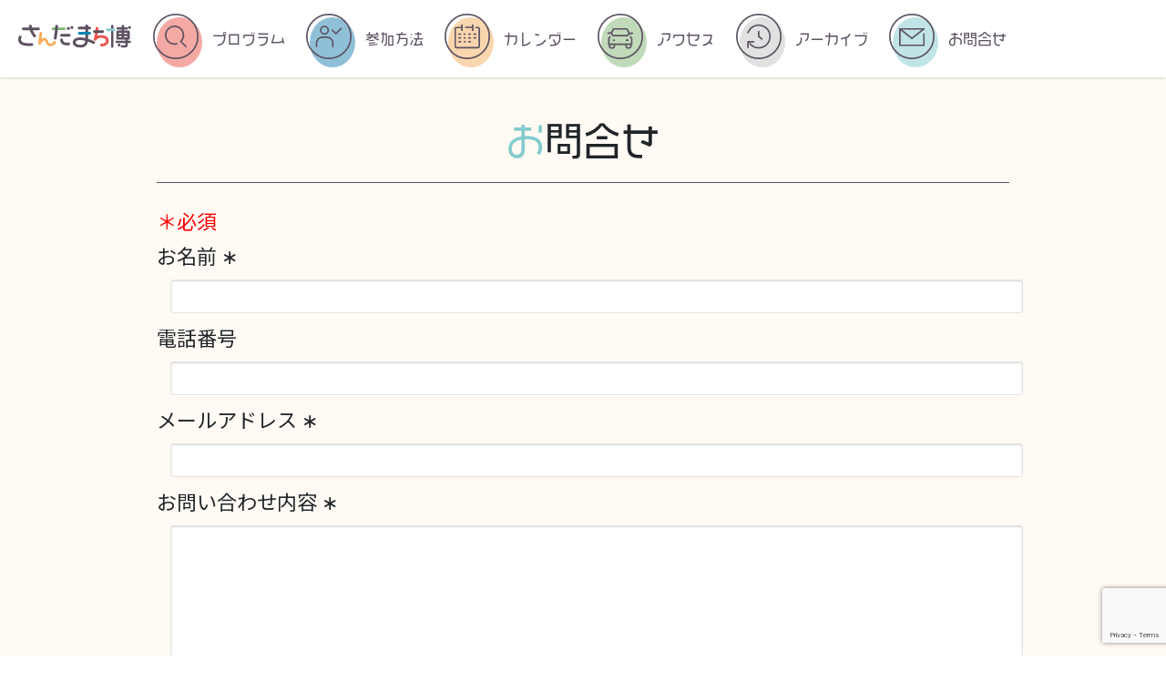

--- FILE ---
content_type: text/html; charset=UTF-8
request_url: https://sanda-machihaku.jp/contact/
body_size: 12516
content:
<!doctype html>
<html dir="ltr" lang="ja" prefix="og: https://ogp.me/ns#">

<head>
    <title>さんだまち博【公式】﻿ 兵庫県三田市</title>
    <meta charset="UTF-8">
    <meta name="viewport" content="width=device-width, initial-scale=1, shrink-to-fit=no">
    <meta itemprop="name" content="さんだまち博【公式】﻿ 兵庫県三田市">
    <meta itemprop="image" content="https://sanda-machihaku.jp/wp-content/themes/machihaku/images/thumb.jpg">


    <!-- bootstrap -->
    <link href="https://cdn.jsdelivr.net/npm/bootstrap@5.0.0-beta1/dist/css/bootstrap.min.css" rel="stylesheet" integrity="sha384-giJF6kkoqNQ00vy+HMDP7azOuL0xtbfIcaT9wjKHr8RbDVddVHyTfAAsrekwKmP1" crossorigin="anonymous">
    <link rel="stylesheet" href="https://cdn.jsdelivr.net/npm/flatpickr/dist/flatpickr.min.css">
    <script src="https://cdn.jsdelivr.net/npm/flatpickr"></script>
    <!-- google font -->
    <link rel="preconnect" href="https://fonts.googleapis.com">
    <link rel="preconnect" href="https://fonts.gstatic.com" crossorigin>
    <link href="https://fonts.googleapis.com/css2?family=Noto+Sans+JP:wght@100..900&display=swap" rel="stylesheet">

    
		<!-- All in One SEO 4.9.3 - aioseo.com -->
	<meta name="description" content="三田市/三田観光協会が主催する『さんだまち博』の公式WEBサイトです。田舎体験からまちあるきイベントなど、三田のまちを博覧会場に見立て、多様な魅力を体験する参加型イベントになります。お問合せの必要の方はこちらからご連絡ください。" />
	<meta name="robots" content="max-image-preview:large" />
	<link rel="canonical" href="https://sanda-machihaku.jp/contact/" />
	<meta name="generator" content="All in One SEO (AIOSEO) 4.9.3" />
		<meta property="og:locale" content="ja_JP" />
		<meta property="og:site_name" content="さんだまち博【公式】﻿ 兵庫県三田市 | 三田市/三田観光協会が主催する『さんだまち博』の公式WEBサイトです。田舎体験からまちあるきイベントなど、三田のまちを博覧会場に見立て、多様な魅力を体験する参加型イベントになります。" />
		<meta property="og:type" content="article" />
		<meta property="og:title" content="さんだまち博【公式】﻿ 兵庫県三田市 | お問合せ" />
		<meta property="og:description" content="三田市/三田観光協会が主催する『さんだまち博』の公式WEBサイトです。田舎体験からまちあるきイベントなど、三田のまちを博覧会場に見立て、多様な魅力を体験する参加型イベントになります。お問合せの必要の方はこちらからご連絡ください。" />
		<meta property="og:url" content="https://sanda-machihaku.jp/contact/" />
		<meta property="og:image" content="https://sanda-machihaku.jp/wp-content/uploads/2021/09/main_image-scaled.jpg" />
		<meta property="og:image:secure_url" content="https://sanda-machihaku.jp/wp-content/uploads/2021/09/main_image-scaled.jpg" />
		<meta property="article:published_time" content="2021-09-06T11:02:18+00:00" />
		<meta property="article:modified_time" content="2022-06-06T23:35:36+00:00" />
		<meta name="twitter:card" content="summary" />
		<meta name="twitter:title" content="さんだまち博【公式】﻿ 兵庫県三田市 | お問合せ" />
		<meta name="twitter:description" content="三田市/三田観光協会が主催する『さんだまち博』の公式WEBサイトです。田舎体験からまちあるきイベントなど、三田のまちを博覧会場に見立て、多様な魅力を体験する参加型イベントになります。お問合せの必要の方はこちらからご連絡ください。" />
		<meta name="twitter:image" content="https://sanda-machihaku.jp/wp-content/uploads/2021/09/main_image-scaled.jpg" />
		<script type="application/ld+json" class="aioseo-schema">
			{"@context":"https:\/\/schema.org","@graph":[{"@type":"BreadcrumbList","@id":"https:\/\/sanda-machihaku.jp\/contact\/#breadcrumblist","itemListElement":[{"@type":"ListItem","@id":"https:\/\/sanda-machihaku.jp#listItem","position":1,"name":"\u30db\u30fc\u30e0","item":"https:\/\/sanda-machihaku.jp","nextItem":{"@type":"ListItem","@id":"https:\/\/sanda-machihaku.jp\/contact\/#listItem","name":"\u304a\u554f\u5408\u305b"}},{"@type":"ListItem","@id":"https:\/\/sanda-machihaku.jp\/contact\/#listItem","position":2,"name":"\u304a\u554f\u5408\u305b","previousItem":{"@type":"ListItem","@id":"https:\/\/sanda-machihaku.jp#listItem","name":"\u30db\u30fc\u30e0"}}]},{"@type":"Organization","@id":"https:\/\/sanda-machihaku.jp\/#organization","name":"\u4e09\u7530\u5e02\u5f79\u6240","description":"\u4e09\u7530\u5e02\/\u4e09\u7530\u89b3\u5149\u5354\u4f1a\u304c\u4e3b\u50ac\u3059\u308b\u300e\u3055\u3093\u3060\u307e\u3061\u535a\u300f\u306e\u516c\u5f0fWEB\u30b5\u30a4\u30c8\u3067\u3059\u3002\u7530\u820e\u4f53\u9a13\u304b\u3089\u307e\u3061\u3042\u308b\u304d\u30a4\u30d9\u30f3\u30c8\u306a\u3069\u3001\u4e09\u7530\u306e\u307e\u3061\u3092\u535a\u89a7\u4f1a\u5834\u306b\u898b\u7acb\u3066\u3001\u591a\u69d8\u306a\u9b45\u529b\u3092\u4f53\u9a13\u3059\u308b\u53c2\u52a0\u578b\u30a4\u30d9\u30f3\u30c8\u306b\u306a\u308a\u307e\u3059\u3002","url":"https:\/\/sanda-machihaku.jp\/","logo":{"@type":"ImageObject","url":"https:\/\/sanda-machihaku.jp\/wp-content\/uploads\/2021\/09\/logo_sp.png","@id":"https:\/\/sanda-machihaku.jp\/contact\/#organizationLogo","width":450,"height":95},"image":{"@id":"https:\/\/sanda-machihaku.jp\/contact\/#organizationLogo"},"sameAs":["https:\/\/www.instagram.com\/sanda_smile\/"]},{"@type":"WebPage","@id":"https:\/\/sanda-machihaku.jp\/contact\/#webpage","url":"https:\/\/sanda-machihaku.jp\/contact\/","name":"\u3055\u3093\u3060\u307e\u3061\u535a\u3010\u516c\u5f0f\u3011\ufeff \u5175\u5eab\u770c\u4e09\u7530\u5e02 | \u304a\u554f\u5408\u305b","description":"\u4e09\u7530\u5e02\/\u4e09\u7530\u89b3\u5149\u5354\u4f1a\u304c\u4e3b\u50ac\u3059\u308b\u300e\u3055\u3093\u3060\u307e\u3061\u535a\u300f\u306e\u516c\u5f0fWEB\u30b5\u30a4\u30c8\u3067\u3059\u3002\u7530\u820e\u4f53\u9a13\u304b\u3089\u307e\u3061\u3042\u308b\u304d\u30a4\u30d9\u30f3\u30c8\u306a\u3069\u3001\u4e09\u7530\u306e\u307e\u3061\u3092\u535a\u89a7\u4f1a\u5834\u306b\u898b\u7acb\u3066\u3001\u591a\u69d8\u306a\u9b45\u529b\u3092\u4f53\u9a13\u3059\u308b\u53c2\u52a0\u578b\u30a4\u30d9\u30f3\u30c8\u306b\u306a\u308a\u307e\u3059\u3002\u304a\u554f\u5408\u305b\u306e\u5fc5\u8981\u306e\u65b9\u306f\u3053\u3061\u3089\u304b\u3089\u3054\u9023\u7d61\u304f\u3060\u3055\u3044\u3002","inLanguage":"ja","isPartOf":{"@id":"https:\/\/sanda-machihaku.jp\/#website"},"breadcrumb":{"@id":"https:\/\/sanda-machihaku.jp\/contact\/#breadcrumblist"},"datePublished":"2021-09-06T20:02:18+09:00","dateModified":"2022-06-07T08:35:36+09:00"},{"@type":"WebSite","@id":"https:\/\/sanda-machihaku.jp\/#website","url":"https:\/\/sanda-machihaku.jp\/","name":"\u3055\u3093\u3060\u307e\u3061\u535a\u3010\u516c\u5f0f\u3011\ufeff \u5175\u5eab\u770c\u4e09\u7530\u5e02","description":"\u4e09\u7530\u5e02\/\u4e09\u7530\u89b3\u5149\u5354\u4f1a\u304c\u4e3b\u50ac\u3059\u308b\u300e\u3055\u3093\u3060\u307e\u3061\u535a\u300f\u306e\u516c\u5f0fWEB\u30b5\u30a4\u30c8\u3067\u3059\u3002\u7530\u820e\u4f53\u9a13\u304b\u3089\u307e\u3061\u3042\u308b\u304d\u30a4\u30d9\u30f3\u30c8\u306a\u3069\u3001\u4e09\u7530\u306e\u307e\u3061\u3092\u535a\u89a7\u4f1a\u5834\u306b\u898b\u7acb\u3066\u3001\u591a\u69d8\u306a\u9b45\u529b\u3092\u4f53\u9a13\u3059\u308b\u53c2\u52a0\u578b\u30a4\u30d9\u30f3\u30c8\u306b\u306a\u308a\u307e\u3059\u3002","inLanguage":"ja","publisher":{"@id":"https:\/\/sanda-machihaku.jp\/#organization"}}]}
		</script>
		<!-- All in One SEO -->

<link rel='dns-prefetch' href='//cdn.jsdelivr.net' />
<link rel='dns-prefetch' href='//code.jquery.com' />
<link rel='dns-prefetch' href='//cdnjs.cloudflare.com' />
<link rel='dns-prefetch' href='//www.googletagmanager.com' />
<link rel="alternate" title="oEmbed (JSON)" type="application/json+oembed" href="https://sanda-machihaku.jp/wp-json/oembed/1.0/embed?url=https%3A%2F%2Fsanda-machihaku.jp%2Fcontact%2F" />
<link rel="alternate" title="oEmbed (XML)" type="text/xml+oembed" href="https://sanda-machihaku.jp/wp-json/oembed/1.0/embed?url=https%3A%2F%2Fsanda-machihaku.jp%2Fcontact%2F&#038;format=xml" />
<style id='wp-img-auto-sizes-contain-inline-css' type='text/css'>
img:is([sizes=auto i],[sizes^="auto," i]){contain-intrinsic-size:3000px 1500px}
/*# sourceURL=wp-img-auto-sizes-contain-inline-css */
</style>
<style id='wp-emoji-styles-inline-css' type='text/css'>

	img.wp-smiley, img.emoji {
		display: inline !important;
		border: none !important;
		box-shadow: none !important;
		height: 1em !important;
		width: 1em !important;
		margin: 0 0.07em !important;
		vertical-align: -0.1em !important;
		background: none !important;
		padding: 0 !important;
	}
/*# sourceURL=wp-emoji-styles-inline-css */
</style>
<style id='wp-block-library-inline-css' type='text/css'>
:root{--wp-block-synced-color:#7a00df;--wp-block-synced-color--rgb:122,0,223;--wp-bound-block-color:var(--wp-block-synced-color);--wp-editor-canvas-background:#ddd;--wp-admin-theme-color:#007cba;--wp-admin-theme-color--rgb:0,124,186;--wp-admin-theme-color-darker-10:#006ba1;--wp-admin-theme-color-darker-10--rgb:0,107,160.5;--wp-admin-theme-color-darker-20:#005a87;--wp-admin-theme-color-darker-20--rgb:0,90,135;--wp-admin-border-width-focus:2px}@media (min-resolution:192dpi){:root{--wp-admin-border-width-focus:1.5px}}.wp-element-button{cursor:pointer}:root .has-very-light-gray-background-color{background-color:#eee}:root .has-very-dark-gray-background-color{background-color:#313131}:root .has-very-light-gray-color{color:#eee}:root .has-very-dark-gray-color{color:#313131}:root .has-vivid-green-cyan-to-vivid-cyan-blue-gradient-background{background:linear-gradient(135deg,#00d084,#0693e3)}:root .has-purple-crush-gradient-background{background:linear-gradient(135deg,#34e2e4,#4721fb 50%,#ab1dfe)}:root .has-hazy-dawn-gradient-background{background:linear-gradient(135deg,#faaca8,#dad0ec)}:root .has-subdued-olive-gradient-background{background:linear-gradient(135deg,#fafae1,#67a671)}:root .has-atomic-cream-gradient-background{background:linear-gradient(135deg,#fdd79a,#004a59)}:root .has-nightshade-gradient-background{background:linear-gradient(135deg,#330968,#31cdcf)}:root .has-midnight-gradient-background{background:linear-gradient(135deg,#020381,#2874fc)}:root{--wp--preset--font-size--normal:16px;--wp--preset--font-size--huge:42px}.has-regular-font-size{font-size:1em}.has-larger-font-size{font-size:2.625em}.has-normal-font-size{font-size:var(--wp--preset--font-size--normal)}.has-huge-font-size{font-size:var(--wp--preset--font-size--huge)}.has-text-align-center{text-align:center}.has-text-align-left{text-align:left}.has-text-align-right{text-align:right}.has-fit-text{white-space:nowrap!important}#end-resizable-editor-section{display:none}.aligncenter{clear:both}.items-justified-left{justify-content:flex-start}.items-justified-center{justify-content:center}.items-justified-right{justify-content:flex-end}.items-justified-space-between{justify-content:space-between}.screen-reader-text{border:0;clip-path:inset(50%);height:1px;margin:-1px;overflow:hidden;padding:0;position:absolute;width:1px;word-wrap:normal!important}.screen-reader-text:focus{background-color:#ddd;clip-path:none;color:#444;display:block;font-size:1em;height:auto;left:5px;line-height:normal;padding:15px 23px 14px;text-decoration:none;top:5px;width:auto;z-index:100000}html :where(.has-border-color){border-style:solid}html :where([style*=border-top-color]){border-top-style:solid}html :where([style*=border-right-color]){border-right-style:solid}html :where([style*=border-bottom-color]){border-bottom-style:solid}html :where([style*=border-left-color]){border-left-style:solid}html :where([style*=border-width]){border-style:solid}html :where([style*=border-top-width]){border-top-style:solid}html :where([style*=border-right-width]){border-right-style:solid}html :where([style*=border-bottom-width]){border-bottom-style:solid}html :where([style*=border-left-width]){border-left-style:solid}html :where(img[class*=wp-image-]){height:auto;max-width:100%}:where(figure){margin:0 0 1em}html :where(.is-position-sticky){--wp-admin--admin-bar--position-offset:var(--wp-admin--admin-bar--height,0px)}@media screen and (max-width:600px){html :where(.is-position-sticky){--wp-admin--admin-bar--position-offset:0px}}

/*# sourceURL=wp-block-library-inline-css */
</style><style id='global-styles-inline-css' type='text/css'>
:root{--wp--preset--aspect-ratio--square: 1;--wp--preset--aspect-ratio--4-3: 4/3;--wp--preset--aspect-ratio--3-4: 3/4;--wp--preset--aspect-ratio--3-2: 3/2;--wp--preset--aspect-ratio--2-3: 2/3;--wp--preset--aspect-ratio--16-9: 16/9;--wp--preset--aspect-ratio--9-16: 9/16;--wp--preset--color--black: #000000;--wp--preset--color--cyan-bluish-gray: #abb8c3;--wp--preset--color--white: #ffffff;--wp--preset--color--pale-pink: #f78da7;--wp--preset--color--vivid-red: #cf2e2e;--wp--preset--color--luminous-vivid-orange: #ff6900;--wp--preset--color--luminous-vivid-amber: #fcb900;--wp--preset--color--light-green-cyan: #7bdcb5;--wp--preset--color--vivid-green-cyan: #00d084;--wp--preset--color--pale-cyan-blue: #8ed1fc;--wp--preset--color--vivid-cyan-blue: #0693e3;--wp--preset--color--vivid-purple: #9b51e0;--wp--preset--gradient--vivid-cyan-blue-to-vivid-purple: linear-gradient(135deg,rgb(6,147,227) 0%,rgb(155,81,224) 100%);--wp--preset--gradient--light-green-cyan-to-vivid-green-cyan: linear-gradient(135deg,rgb(122,220,180) 0%,rgb(0,208,130) 100%);--wp--preset--gradient--luminous-vivid-amber-to-luminous-vivid-orange: linear-gradient(135deg,rgb(252,185,0) 0%,rgb(255,105,0) 100%);--wp--preset--gradient--luminous-vivid-orange-to-vivid-red: linear-gradient(135deg,rgb(255,105,0) 0%,rgb(207,46,46) 100%);--wp--preset--gradient--very-light-gray-to-cyan-bluish-gray: linear-gradient(135deg,rgb(238,238,238) 0%,rgb(169,184,195) 100%);--wp--preset--gradient--cool-to-warm-spectrum: linear-gradient(135deg,rgb(74,234,220) 0%,rgb(151,120,209) 20%,rgb(207,42,186) 40%,rgb(238,44,130) 60%,rgb(251,105,98) 80%,rgb(254,248,76) 100%);--wp--preset--gradient--blush-light-purple: linear-gradient(135deg,rgb(255,206,236) 0%,rgb(152,150,240) 100%);--wp--preset--gradient--blush-bordeaux: linear-gradient(135deg,rgb(254,205,165) 0%,rgb(254,45,45) 50%,rgb(107,0,62) 100%);--wp--preset--gradient--luminous-dusk: linear-gradient(135deg,rgb(255,203,112) 0%,rgb(199,81,192) 50%,rgb(65,88,208) 100%);--wp--preset--gradient--pale-ocean: linear-gradient(135deg,rgb(255,245,203) 0%,rgb(182,227,212) 50%,rgb(51,167,181) 100%);--wp--preset--gradient--electric-grass: linear-gradient(135deg,rgb(202,248,128) 0%,rgb(113,206,126) 100%);--wp--preset--gradient--midnight: linear-gradient(135deg,rgb(2,3,129) 0%,rgb(40,116,252) 100%);--wp--preset--font-size--small: 13px;--wp--preset--font-size--medium: 20px;--wp--preset--font-size--large: 36px;--wp--preset--font-size--x-large: 42px;--wp--preset--spacing--20: 0.44rem;--wp--preset--spacing--30: 0.67rem;--wp--preset--spacing--40: 1rem;--wp--preset--spacing--50: 1.5rem;--wp--preset--spacing--60: 2.25rem;--wp--preset--spacing--70: 3.38rem;--wp--preset--spacing--80: 5.06rem;--wp--preset--shadow--natural: 6px 6px 9px rgba(0, 0, 0, 0.2);--wp--preset--shadow--deep: 12px 12px 50px rgba(0, 0, 0, 0.4);--wp--preset--shadow--sharp: 6px 6px 0px rgba(0, 0, 0, 0.2);--wp--preset--shadow--outlined: 6px 6px 0px -3px rgb(255, 255, 255), 6px 6px rgb(0, 0, 0);--wp--preset--shadow--crisp: 6px 6px 0px rgb(0, 0, 0);}:where(.is-layout-flex){gap: 0.5em;}:where(.is-layout-grid){gap: 0.5em;}body .is-layout-flex{display: flex;}.is-layout-flex{flex-wrap: wrap;align-items: center;}.is-layout-flex > :is(*, div){margin: 0;}body .is-layout-grid{display: grid;}.is-layout-grid > :is(*, div){margin: 0;}:where(.wp-block-columns.is-layout-flex){gap: 2em;}:where(.wp-block-columns.is-layout-grid){gap: 2em;}:where(.wp-block-post-template.is-layout-flex){gap: 1.25em;}:where(.wp-block-post-template.is-layout-grid){gap: 1.25em;}.has-black-color{color: var(--wp--preset--color--black) !important;}.has-cyan-bluish-gray-color{color: var(--wp--preset--color--cyan-bluish-gray) !important;}.has-white-color{color: var(--wp--preset--color--white) !important;}.has-pale-pink-color{color: var(--wp--preset--color--pale-pink) !important;}.has-vivid-red-color{color: var(--wp--preset--color--vivid-red) !important;}.has-luminous-vivid-orange-color{color: var(--wp--preset--color--luminous-vivid-orange) !important;}.has-luminous-vivid-amber-color{color: var(--wp--preset--color--luminous-vivid-amber) !important;}.has-light-green-cyan-color{color: var(--wp--preset--color--light-green-cyan) !important;}.has-vivid-green-cyan-color{color: var(--wp--preset--color--vivid-green-cyan) !important;}.has-pale-cyan-blue-color{color: var(--wp--preset--color--pale-cyan-blue) !important;}.has-vivid-cyan-blue-color{color: var(--wp--preset--color--vivid-cyan-blue) !important;}.has-vivid-purple-color{color: var(--wp--preset--color--vivid-purple) !important;}.has-black-background-color{background-color: var(--wp--preset--color--black) !important;}.has-cyan-bluish-gray-background-color{background-color: var(--wp--preset--color--cyan-bluish-gray) !important;}.has-white-background-color{background-color: var(--wp--preset--color--white) !important;}.has-pale-pink-background-color{background-color: var(--wp--preset--color--pale-pink) !important;}.has-vivid-red-background-color{background-color: var(--wp--preset--color--vivid-red) !important;}.has-luminous-vivid-orange-background-color{background-color: var(--wp--preset--color--luminous-vivid-orange) !important;}.has-luminous-vivid-amber-background-color{background-color: var(--wp--preset--color--luminous-vivid-amber) !important;}.has-light-green-cyan-background-color{background-color: var(--wp--preset--color--light-green-cyan) !important;}.has-vivid-green-cyan-background-color{background-color: var(--wp--preset--color--vivid-green-cyan) !important;}.has-pale-cyan-blue-background-color{background-color: var(--wp--preset--color--pale-cyan-blue) !important;}.has-vivid-cyan-blue-background-color{background-color: var(--wp--preset--color--vivid-cyan-blue) !important;}.has-vivid-purple-background-color{background-color: var(--wp--preset--color--vivid-purple) !important;}.has-black-border-color{border-color: var(--wp--preset--color--black) !important;}.has-cyan-bluish-gray-border-color{border-color: var(--wp--preset--color--cyan-bluish-gray) !important;}.has-white-border-color{border-color: var(--wp--preset--color--white) !important;}.has-pale-pink-border-color{border-color: var(--wp--preset--color--pale-pink) !important;}.has-vivid-red-border-color{border-color: var(--wp--preset--color--vivid-red) !important;}.has-luminous-vivid-orange-border-color{border-color: var(--wp--preset--color--luminous-vivid-orange) !important;}.has-luminous-vivid-amber-border-color{border-color: var(--wp--preset--color--luminous-vivid-amber) !important;}.has-light-green-cyan-border-color{border-color: var(--wp--preset--color--light-green-cyan) !important;}.has-vivid-green-cyan-border-color{border-color: var(--wp--preset--color--vivid-green-cyan) !important;}.has-pale-cyan-blue-border-color{border-color: var(--wp--preset--color--pale-cyan-blue) !important;}.has-vivid-cyan-blue-border-color{border-color: var(--wp--preset--color--vivid-cyan-blue) !important;}.has-vivid-purple-border-color{border-color: var(--wp--preset--color--vivid-purple) !important;}.has-vivid-cyan-blue-to-vivid-purple-gradient-background{background: var(--wp--preset--gradient--vivid-cyan-blue-to-vivid-purple) !important;}.has-light-green-cyan-to-vivid-green-cyan-gradient-background{background: var(--wp--preset--gradient--light-green-cyan-to-vivid-green-cyan) !important;}.has-luminous-vivid-amber-to-luminous-vivid-orange-gradient-background{background: var(--wp--preset--gradient--luminous-vivid-amber-to-luminous-vivid-orange) !important;}.has-luminous-vivid-orange-to-vivid-red-gradient-background{background: var(--wp--preset--gradient--luminous-vivid-orange-to-vivid-red) !important;}.has-very-light-gray-to-cyan-bluish-gray-gradient-background{background: var(--wp--preset--gradient--very-light-gray-to-cyan-bluish-gray) !important;}.has-cool-to-warm-spectrum-gradient-background{background: var(--wp--preset--gradient--cool-to-warm-spectrum) !important;}.has-blush-light-purple-gradient-background{background: var(--wp--preset--gradient--blush-light-purple) !important;}.has-blush-bordeaux-gradient-background{background: var(--wp--preset--gradient--blush-bordeaux) !important;}.has-luminous-dusk-gradient-background{background: var(--wp--preset--gradient--luminous-dusk) !important;}.has-pale-ocean-gradient-background{background: var(--wp--preset--gradient--pale-ocean) !important;}.has-electric-grass-gradient-background{background: var(--wp--preset--gradient--electric-grass) !important;}.has-midnight-gradient-background{background: var(--wp--preset--gradient--midnight) !important;}.has-small-font-size{font-size: var(--wp--preset--font-size--small) !important;}.has-medium-font-size{font-size: var(--wp--preset--font-size--medium) !important;}.has-large-font-size{font-size: var(--wp--preset--font-size--large) !important;}.has-x-large-font-size{font-size: var(--wp--preset--font-size--x-large) !important;}
/*# sourceURL=global-styles-inline-css */
</style>

<style id='classic-theme-styles-inline-css' type='text/css'>
/*! This file is auto-generated */
.wp-block-button__link{color:#fff;background-color:#32373c;border-radius:9999px;box-shadow:none;text-decoration:none;padding:calc(.667em + 2px) calc(1.333em + 2px);font-size:1.125em}.wp-block-file__button{background:#32373c;color:#fff;text-decoration:none}
/*# sourceURL=/wp-includes/css/classic-themes.min.css */
</style>
<link rel='stylesheet' id='contact-form-7-css' href='https://sanda-machihaku.jp/wp-content/plugins/contact-form-7/includes/css/styles.css?ver=6.1.4' type='text/css' media='all' />
<link rel='stylesheet' id='slick-css-css' href='//cdn.jsdelivr.net/npm/slick-carousel@1.8.1/slick/slick.css?ver=1.8.1' type='text/css' media='all' />
<link rel='stylesheet' id='my-style-css-css' href='https://sanda-machihaku.jp/wp-content/themes/machihaku/style.min.css?ver=1723722635' type='text/css' media='all' />
<script type="text/javascript" src="https://code.jquery.com/jquery-3.7.0.min.js?ver=6.9" id="jquery-js"></script>
<script type="text/javascript" src="https://cdnjs.cloudflare.com/ajax/libs/apng-canvas/2.1.1/apng-canvas.min.js?ver=6.9" id="apng-js"></script>

<!-- Site Kit によって追加された Google タグ（gtag.js）スニペット -->
<!-- Google アナリティクス スニペット (Site Kit が追加) -->
<script type="text/javascript" src="https://www.googletagmanager.com/gtag/js?id=G-2924DVKV0F" id="google_gtagjs-js" async></script>
<script type="text/javascript" id="google_gtagjs-js-after">
/* <![CDATA[ */
window.dataLayer = window.dataLayer || [];function gtag(){dataLayer.push(arguments);}
gtag("set","linker",{"domains":["sanda-machihaku.jp"]});
gtag("js", new Date());
gtag("set", "developer_id.dZTNiMT", true);
gtag("config", "G-2924DVKV0F");
//# sourceURL=google_gtagjs-js-after
/* ]]> */
</script>
<link rel="https://api.w.org/" href="https://sanda-machihaku.jp/wp-json/" /><link rel="alternate" title="JSON" type="application/json" href="https://sanda-machihaku.jp/wp-json/wp/v2/pages/144" /><link rel="EditURI" type="application/rsd+xml" title="RSD" href="https://sanda-machihaku.jp/xmlrpc.php?rsd" />
<meta name="generator" content="WordPress 6.9" />
<link rel='shortlink' href='https://sanda-machihaku.jp/?p=144' />
<meta name="generator" content="Site Kit by Google 1.170.0" /><link rel="icon" href="https://sanda-machihaku.jp/wp-content/uploads/2021/09/icon.png" sizes="32x32" />
<link rel="icon" href="https://sanda-machihaku.jp/wp-content/uploads/2021/09/icon.png" sizes="192x192" />
<link rel="apple-touch-icon" href="https://sanda-machihaku.jp/wp-content/uploads/2021/09/icon.png" />
<meta name="msapplication-TileImage" content="https://sanda-machihaku.jp/wp-content/uploads/2021/09/icon.png" />
		<style type="text/css" id="wp-custom-css">
			.guide_inner div div img{
	object-fit:cover;
}
#corona .corona_conts .check_sheet a.downlaod_btn{
	width:350px;
	
}
@media screen and (max-width: 576px) {
	#corona .corona_conts .check_sheet a.downlaod_btn{
	width:100%;
	
}
		#corona .corona_conts .check_sheet{
	padding-left:0;
}
}		</style>
		</head>

<body class="wp-singular page-template page-template-contact page-template-contact-php page page-id-144 wp-theme-machihaku page-contact"><header>
    <div id="header">
        <div class="header_logo">
            <a href="https://sanda-machihaku.jp/">
                <img src="https://sanda-machihaku.jp/wp-content/themes/machihaku/img/logo_sp.svg" alt="まち博ロゴ">
            </a>
        </div>
        <div class="nav_block">
            <nav id="g-nav">
                <div id="g-nav-list">
                    <ul>
                                                <li class="click_action">
                            <a href="https://sanda-machihaku.jp/program" class="anime_shadow">
                                <div class="circle">
                                    <img src="https://sanda-machihaku.jp/wp-content/themes/machihaku/img/program-icon.svg"
                                        alt="プログラムアイコン">
                                </div>
                                <p>プログラム</p>
                            </a>
                        </li>
                                                <li class="click_action">
                            <a href="https://sanda-machihaku.jp/join" class="anime_shadow">
                                <div class="circle">
                                    <img src="https://sanda-machihaku.jp/wp-content/themes/machihaku/img/join-icon.svg"
                                        alt="参加方法アイコン">
                                </div>
                                <p>参加方法</p>
                            </a>
                        </li>
                                                <li class="click_action">
                            <a href="https://sanda-machihaku.jp/#calendar_top" class="anime_shadow">
                                <div class="circle">
                                    <img src="https://sanda-machihaku.jp/wp-content/themes/machihaku/img/calendar-icon.svg"
                                        alt="カレンダーアイコン">
                                </div>
                                <p>カレンダー</p>
                            </a>
                        </li>
                                                <li class="click_action">
                            <a href="https://sanda-machihaku.jp/access" class="anime_shadow">
                                <div class="circle">
                                    <img src="https://sanda-machihaku.jp/wp-content/themes/machihaku/img/access-icon.svg"
                                        alt="アクセスアイコン">
                                </div>
                                <p>アクセス</p>
                            </a>
                        </li>
                                                <li class="click_action">
                            <a href="https://sanda-machihaku.jp/history" class="anime_shadow">
                                <div class="circle">
                                    <img src="https://sanda-machihaku.jp/wp-content/themes/machihaku/img/archive-icon.svg"
                                        alt="アーカイブアイコン">
                                </div>
                                <p>アーカイブ</p>
                            </a>
                        </li>
                                                <li class="click_action">
                            <a href="https://sanda-machihaku.jp/contact" class="anime_shadow">
                                <div class="circle">
                                    <img src="https://sanda-machihaku.jp/wp-content/themes/machihaku/img/contact-icon.svg"
                                        alt="お問合せアイコン">
                                </div>
                                <p>お問合せ</p>
                            </a>
                        </li>
                                            </ul>
                </div>
            </nav>
        </div>
        <div class="header_space">
        </div><!-- /.header_space -->
    </div>
    <div id="sp_header">
        <div class="container">
            <div class="logo_sp">
                <a href="https://sanda-machihaku.jp/">
                    <img src="https://sanda-machihaku.jp/wp-content/themes/machihaku/img/logo_sp.svg" alt="まち博ロゴ">
                </a>
            </div>
            <div class="menu_btn">
                <div class="btn-trigger">
                    <span></span><span></span><span></span>
                </div>
                <div class="circle"></div>
            </div>
        </div>
    </div>
    <div class="mask"></div>
</header>
<div class="head_margin" style="background:#FFFAF4;"></div><div id="contact">
  <div class="container">
    <div class="content_ttl contact-ttl">
      <h2 class="font">
        <span>お</span>問合せ
      </h2>
    </div>
    <div class="contact_conts">
      <label class="red">＊必須</label>
      
<div class="wpcf7 no-js" id="wpcf7-f43-o1" lang="ja" dir="ltr" data-wpcf7-id="43">
<div class="screen-reader-response"><p role="status" aria-live="polite" aria-atomic="true"></p> <ul></ul></div>
<form action="/contact/#wpcf7-f43-o1" method="post" class="wpcf7-form init" aria-label="コンタクトフォーム" novalidate="novalidate" data-status="init">
<fieldset class="hidden-fields-container"><input type="hidden" name="_wpcf7" value="43" /><input type="hidden" name="_wpcf7_version" value="6.1.4" /><input type="hidden" name="_wpcf7_locale" value="ja" /><input type="hidden" name="_wpcf7_unit_tag" value="wpcf7-f43-o1" /><input type="hidden" name="_wpcf7_container_post" value="0" /><input type="hidden" name="_wpcf7_posted_data_hash" value="" /><input type="hidden" name="_wpcf7_recaptcha_response" value="" />
</fieldset>
<p><label><span class="mdl-txt form-label-1">お名前 &lowast;</span><br />
<span class="wpcf7-form-control-wrap" data-name="your-name"><input size="40" maxlength="400" class="wpcf7-form-control wpcf7-text wpcf7-validates-as-required" aria-required="true" aria-invalid="false" value="" type="text" name="your-name" /></span> </label>
</p>
<p><label><span class="mdl-txt">電話番号</span><br />
<span class="wpcf7-form-control-wrap" data-name="your-tel"><input size="40" maxlength="400" class="wpcf7-form-control wpcf7-tel wpcf7-validates-as-required wpcf7-text wpcf7-validates-as-tel" aria-required="true" aria-invalid="false" value="" type="tel" name="your-tel" /></span> </label>
</p>
<p><label><span class="mdl-txt">メールアドレス &lowast;</span><br />
<span class="wpcf7-form-control-wrap" data-name="your-email"><input size="40" maxlength="400" class="wpcf7-form-control wpcf7-email wpcf7-validates-as-required wpcf7-text wpcf7-validates-as-email" aria-required="true" aria-invalid="false" value="" type="email" name="your-email" /></span> </label>
</p>
<p><label><span class="mdl-txt">お問い合わせ内容 &lowast;</span><br />
<span class="wpcf7-form-control-wrap" data-name="your-message"><textarea cols="40" rows="10" maxlength="2000" class="wpcf7-form-control wpcf7-textarea wpcf7-validates-as-required" aria-required="true" aria-invalid="false" name="your-message"></textarea></span> </label>
</p>
<p><span class="wpcf7-form-control-wrap" data-name="acceptance-376"><span class="wpcf7-form-control wpcf7-acceptance"><span class="wpcf7-list-item"><input type="checkbox" name="acceptance-376" value="1" aria-invalid="false" /></span></span></span> 確認ページはございません。内容をご確認のうえチェックを入れてください
</p>
<p><span class="mdl-txt precautions"><br />
このサイトはreCAPTCHAによって保護されており、Googleの<a href="https://policies.google.com/privacy">プライバシーポリシー</a>と<a href="https://policies.google.com/terms">利用規約</a>が適用されます。<br />
</span>
</p>
<div id="submit_btn">
	<div class="btn_shadow">
		<p><input class="wpcf7-form-control wpcf7-submit has-spinner" type="submit" value="送信" />
		</p>
	</div>
</div><p style="display: none !important;" class="akismet-fields-container" data-prefix="_wpcf7_ak_"><label>&#916;<textarea name="_wpcf7_ak_hp_textarea" cols="45" rows="8" maxlength="100"></textarea></label><input type="hidden" id="ak_js_1" name="_wpcf7_ak_js" value="240"/><script>document.getElementById( "ak_js_1" ).setAttribute( "value", ( new Date() ).getTime() );</script></p><div class="wpcf7-response-output" aria-hidden="true"></div>
</form>
</div>
    </div>
    <div class="contact_machibura">
      <h3>さんだまち博事務局（三田市まちのブランド観光課）</h3>
      <h4>〒669-1595<br>兵庫県三田市三輪2丁目1-1</h4>
      <div class="inner">
        <img src="https://sanda-machihaku.jp/wp-content/themes/machihaku/img/contact_tel.svg" alt="電話番号画像">
        <p>TEL：<a href="tel:0795595012">079-559-5012</a></p>
      </div>
      <div class="inner">
        <img src="https://sanda-machihaku.jp/wp-content/themes/machihaku/img/contact_fax.svg" alt="FAX画像">
        <p>FAX：079-559-5024</p>
      </div>
    </div>
  </div>
</div>
<script src="https://www.google.com/recaptcha/enterprise.js?render=6LfmTnccAAAAAAyzqp6c2krkR8dgE9yNZTDTFwVF"></script>
<script>
  grecaptcha.enterprise.ready(function() {
    grecaptcha.enterprise.execute('6LfmTnccAAAAAAyzqp6c2krkR8dgE9yNZTDTFwVF', {
      action: 'login'
    }).then(function(token) {});
  });
</script>
<footer>
    <div id="footer">
        <div class="container">
            <div class="footer_logo">
                <a href="https://sanda-machihaku.jp/">
                    <img src="https://sanda-machihaku.jp/wp-content/themes/machihaku/img/logo_sp.svg" alt="まち博ロゴ">
                </a>
                <img class="camera_girl pc" src="https://sanda-machihaku.jp/wp-content/themes/machihaku/img/cameragirl.png" alt="カメラガール">
            </div>

            <div class="bana">
                <section>
                    <a href="https://sanda-kankou.jp/" target="_blank">
                        <img src="https://sanda-machihaku.jp/wp-content/uploads/2024/04/観光協会バナー_01.png" alt="観光協会バナー">
                    </a>
                </section>
                <section>
                    <a href="https://www.city.sanda.lg.jp/" target="_blank">
                        <img src="https://sanda-machihaku.jp/wp-content/uploads/2024/04/三田市バナー画像.jpg" alt="三田市ホームページ">
                    </a>
                </section>
                <section>
                    <a href="https://www.instagram.com/sanda_smile/" target="_blank">
                        <img src="https://sanda-machihaku.jp/wp-content/themes/machihaku/img/bnr_s_insta.jpg" alt="インスタグラム">
                    </a>
                </section>
            </div>
            <div class="footer_word">
                <img class="camera_girl sp" src="https://sanda-machihaku.jp/wp-content/themes/machihaku/img/cameragirl.png" alt="カメラガール">
                <p>
                    <a href="https://sanda-machihaku.jp/privacy_policy" target="_blank" title="プライバシーポリシーを読む">
                        プライバシーポリシー
                    </a>
                </p>
                <p>
                    主催：三田市 / 一般社団法人 三田市観光協会
                </p>
            </div>
            <div class="copyright">
                <small>
                    © 2021 sanda-machihaku
                </small>
            </div>
        </div>
    </div>

    <script type="speculationrules">
{"prefetch":[{"source":"document","where":{"and":[{"href_matches":"/*"},{"not":{"href_matches":["/wp-*.php","/wp-admin/*","/wp-content/uploads/*","/wp-content/*","/wp-content/plugins/*","/wp-content/themes/machihaku/*","/*\\?(.+)"]}},{"not":{"selector_matches":"a[rel~=\"nofollow\"]"}},{"not":{"selector_matches":".no-prefetch, .no-prefetch a"}}]},"eagerness":"conservative"}]}
</script>
        <script type="text/javascript">
            /* <![CDATA[ */
           document.querySelectorAll("ul.nav-menu").forEach(
               ulist => { 
                    if (ulist.querySelectorAll("li").length == 0) {
                        ulist.style.display = "none";

                                            } 
                }
           );
            /* ]]> */
        </script>
        <script type="text/javascript" src="https://sanda-machihaku.jp/wp-includes/js/dist/hooks.min.js?ver=dd5603f07f9220ed27f1" id="wp-hooks-js"></script>
<script type="text/javascript" src="https://sanda-machihaku.jp/wp-includes/js/dist/i18n.min.js?ver=c26c3dc7bed366793375" id="wp-i18n-js"></script>
<script type="text/javascript" id="wp-i18n-js-after">
/* <![CDATA[ */
wp.i18n.setLocaleData( { 'text direction\u0004ltr': [ 'ltr' ] } );
//# sourceURL=wp-i18n-js-after
/* ]]> */
</script>
<script type="text/javascript" src="https://sanda-machihaku.jp/wp-content/plugins/contact-form-7/includes/swv/js/index.js?ver=6.1.4" id="swv-js"></script>
<script type="text/javascript" id="contact-form-7-js-translations">
/* <![CDATA[ */
( function( domain, translations ) {
	var localeData = translations.locale_data[ domain ] || translations.locale_data.messages;
	localeData[""].domain = domain;
	wp.i18n.setLocaleData( localeData, domain );
} )( "contact-form-7", {"translation-revision-date":"2025-11-30 08:12:23+0000","generator":"GlotPress\/4.0.3","domain":"messages","locale_data":{"messages":{"":{"domain":"messages","plural-forms":"nplurals=1; plural=0;","lang":"ja_JP"},"This contact form is placed in the wrong place.":["\u3053\u306e\u30b3\u30f3\u30bf\u30af\u30c8\u30d5\u30a9\u30fc\u30e0\u306f\u9593\u9055\u3063\u305f\u4f4d\u7f6e\u306b\u7f6e\u304b\u308c\u3066\u3044\u307e\u3059\u3002"],"Error:":["\u30a8\u30e9\u30fc:"]}},"comment":{"reference":"includes\/js\/index.js"}} );
//# sourceURL=contact-form-7-js-translations
/* ]]> */
</script>
<script type="text/javascript" id="contact-form-7-js-before">
/* <![CDATA[ */
var wpcf7 = {
    "api": {
        "root": "https:\/\/sanda-machihaku.jp\/wp-json\/",
        "namespace": "contact-form-7\/v1"
    }
};
//# sourceURL=contact-form-7-js-before
/* ]]> */
</script>
<script type="text/javascript" src="https://sanda-machihaku.jp/wp-content/plugins/contact-form-7/includes/js/index.js?ver=6.1.4" id="contact-form-7-js"></script>
<script type="text/javascript" src="//cdn.jsdelivr.net/npm/slick-carousel@1.8.1/slick/slick.min.js?ver=1.8.1" id="slick-js-js"></script>
<script type="text/javascript" src="https://sanda-machihaku.jp/wp-content/themes/machihaku/js/append/dist/script.min.js?ver=1723722634" id="my-additional-script-js"></script>
<script type="text/javascript" src="https://www.google.com/recaptcha/api.js?render=6LfD0TEqAAAAAMwUvFvj9TpES_7z10S98PWgvjaU&amp;ver=3.0" id="google-recaptcha-js"></script>
<script type="text/javascript" src="https://sanda-machihaku.jp/wp-includes/js/dist/vendor/wp-polyfill.min.js?ver=3.15.0" id="wp-polyfill-js"></script>
<script type="text/javascript" id="wpcf7-recaptcha-js-before">
/* <![CDATA[ */
var wpcf7_recaptcha = {
    "sitekey": "6LfD0TEqAAAAAMwUvFvj9TpES_7z10S98PWgvjaU",
    "actions": {
        "homepage": "homepage",
        "contactform": "contactform"
    }
};
//# sourceURL=wpcf7-recaptcha-js-before
/* ]]> */
</script>
<script type="text/javascript" src="https://sanda-machihaku.jp/wp-content/plugins/contact-form-7/modules/recaptcha/index.js?ver=6.1.4" id="wpcf7-recaptcha-js"></script>
<script defer type="text/javascript" src="https://sanda-machihaku.jp/wp-content/plugins/akismet/_inc/akismet-frontend.js?ver=1762966522" id="akismet-frontend-js"></script>
<script id="wp-emoji-settings" type="application/json">
{"baseUrl":"https://s.w.org/images/core/emoji/17.0.2/72x72/","ext":".png","svgUrl":"https://s.w.org/images/core/emoji/17.0.2/svg/","svgExt":".svg","source":{"concatemoji":"https://sanda-machihaku.jp/wp-includes/js/wp-emoji-release.min.js?ver=6.9"}}
</script>
<script type="module">
/* <![CDATA[ */
/*! This file is auto-generated */
const a=JSON.parse(document.getElementById("wp-emoji-settings").textContent),o=(window._wpemojiSettings=a,"wpEmojiSettingsSupports"),s=["flag","emoji"];function i(e){try{var t={supportTests:e,timestamp:(new Date).valueOf()};sessionStorage.setItem(o,JSON.stringify(t))}catch(e){}}function c(e,t,n){e.clearRect(0,0,e.canvas.width,e.canvas.height),e.fillText(t,0,0);t=new Uint32Array(e.getImageData(0,0,e.canvas.width,e.canvas.height).data);e.clearRect(0,0,e.canvas.width,e.canvas.height),e.fillText(n,0,0);const a=new Uint32Array(e.getImageData(0,0,e.canvas.width,e.canvas.height).data);return t.every((e,t)=>e===a[t])}function p(e,t){e.clearRect(0,0,e.canvas.width,e.canvas.height),e.fillText(t,0,0);var n=e.getImageData(16,16,1,1);for(let e=0;e<n.data.length;e++)if(0!==n.data[e])return!1;return!0}function u(e,t,n,a){switch(t){case"flag":return n(e,"\ud83c\udff3\ufe0f\u200d\u26a7\ufe0f","\ud83c\udff3\ufe0f\u200b\u26a7\ufe0f")?!1:!n(e,"\ud83c\udde8\ud83c\uddf6","\ud83c\udde8\u200b\ud83c\uddf6")&&!n(e,"\ud83c\udff4\udb40\udc67\udb40\udc62\udb40\udc65\udb40\udc6e\udb40\udc67\udb40\udc7f","\ud83c\udff4\u200b\udb40\udc67\u200b\udb40\udc62\u200b\udb40\udc65\u200b\udb40\udc6e\u200b\udb40\udc67\u200b\udb40\udc7f");case"emoji":return!a(e,"\ud83e\u1fac8")}return!1}function f(e,t,n,a){let r;const o=(r="undefined"!=typeof WorkerGlobalScope&&self instanceof WorkerGlobalScope?new OffscreenCanvas(300,150):document.createElement("canvas")).getContext("2d",{willReadFrequently:!0}),s=(o.textBaseline="top",o.font="600 32px Arial",{});return e.forEach(e=>{s[e]=t(o,e,n,a)}),s}function r(e){var t=document.createElement("script");t.src=e,t.defer=!0,document.head.appendChild(t)}a.supports={everything:!0,everythingExceptFlag:!0},new Promise(t=>{let n=function(){try{var e=JSON.parse(sessionStorage.getItem(o));if("object"==typeof e&&"number"==typeof e.timestamp&&(new Date).valueOf()<e.timestamp+604800&&"object"==typeof e.supportTests)return e.supportTests}catch(e){}return null}();if(!n){if("undefined"!=typeof Worker&&"undefined"!=typeof OffscreenCanvas&&"undefined"!=typeof URL&&URL.createObjectURL&&"undefined"!=typeof Blob)try{var e="postMessage("+f.toString()+"("+[JSON.stringify(s),u.toString(),c.toString(),p.toString()].join(",")+"));",a=new Blob([e],{type:"text/javascript"});const r=new Worker(URL.createObjectURL(a),{name:"wpTestEmojiSupports"});return void(r.onmessage=e=>{i(n=e.data),r.terminate(),t(n)})}catch(e){}i(n=f(s,u,c,p))}t(n)}).then(e=>{for(const n in e)a.supports[n]=e[n],a.supports.everything=a.supports.everything&&a.supports[n],"flag"!==n&&(a.supports.everythingExceptFlag=a.supports.everythingExceptFlag&&a.supports[n]);var t;a.supports.everythingExceptFlag=a.supports.everythingExceptFlag&&!a.supports.flag,a.supports.everything||((t=a.source||{}).concatemoji?r(t.concatemoji):t.wpemoji&&t.twemoji&&(r(t.twemoji),r(t.wpemoji)))});
//# sourceURL=https://sanda-machihaku.jp/wp-includes/js/wp-emoji-loader.min.js
/* ]]> */
</script>

</footer>
<a href="#" id="page_top">
    <svg role="img" xmlns="http://www.w3.org/2000/svg" viewBox="0 0 24 24" aria-labelledby="chevronUpIconTitle"
        stroke-width="1" stroke-linecap="square" stroke-linejoin="miter" fill="none">
        <polyline points="6 14 12 8 18 14 18 14" />
    </svg>
</a>
<script type="text/javascript"
    src="https://cdnjs.cloudflare.com/ajax/libs/jQuery-rwdImageMaps/1.6/jquery.rwdImageMaps.min.js"></script>
<script type="text/javascript">
jQuery(function($) {
    var pagetop = $('#page_top');
    pagetop.hide();
    // スクロールアニメーション
    $(window).scroll(function() {
        const wHeight = $(window).height();
        const scrollAmount = $(window).scrollTop();
        var winH = window.innerHeight;
        $('.custom_anime').each(function() {
            const targetPosition = $(this).offset().top;
            if (scrollAmount > targetPosition - wHeight + 100) {
                $(this).addClass("start_anime");
            }
        });
        if ($(this).scrollTop() > 100) {
            pagetop.fadeIn();
        } else {
            pagetop.fadeOut();
        }

    });
    pagetop.click(function() {
        $('body, html').animate({
            scrollTop: 0
        }, 500);
        return false;
    });
});

(function(d) {
    var config = {
            kitId: 'kiq5wki',
            scriptTimeout: 3000,
            async: true
        },
        h = d.documentElement,
        t = setTimeout(function() {
            h.className = h.className.replace(/\bwf-loading\b/g, "") + " wf-inactive";
        }, config.scriptTimeout),
        tk = d.createElement("script"),
        f = false,
        s = d.getElementsByTagName("script")[0],
        a;
    h.className += " wf-loading";
    tk.src = 'https://use.typekit.net/' + config.kitId + '.js';
    tk.async = true;
    tk.onload = tk.onreadystatechange = function() {
        a = this.readyState;
        if (f || a && a != "complete" && a != "loaded") return;
        f = true;
        clearTimeout(t);
        try {
            Typekit.load(config)
        } catch (e) {}
    };
    s.parentNode.insertBefore(tk, s)
})(document);
$(function() {
    $('img[usemap]').rwdImageMaps();
});

$(document).ready(function() {
    function toggleMenu() {
        var navBlock = $(".nav_block");
        var gNav = $("#g-nav");

        if (!navBlock.hasClass('panelactive')) {
            gNav.css('display', 'block'); // 一時的に表示
            var height = gNav.get(0).scrollHeight + 30; // #g-navの高さに30pxをプラス
            gNav.css('display', ''); // 元の状態に戻す
            navBlock.css('height', height + 'px');
        } else {
            navBlock.css('height', '0');
        }
        $("#sp_header").toggleClass('active');
        navBlock.toggleClass('panelactive');
        $(".mask").toggleClass('active');
    }

    $(".menu_btn, .mask").click(toggleMenu);

    var windowSm = 1024;

    function adjustMenuBehavior() {
        if ($(window).width() <= windowSm) {
            $(".click_action").click(toggleMenu);
            $(".nav_block").css('height', '0');
        } else {
            $(".click_action").off("click", toggleMenu);
            $(".nav_block").css('height', 'auto');
        }
    }

    adjustMenuBehavior();
    $(window).resize(adjustMenuBehavior);
});
</script>
</body>

</html>

--- FILE ---
content_type: text/html; charset=utf-8
request_url: https://www.google.com/recaptcha/api2/anchor?ar=1&k=6LfmTnccAAAAAAyzqp6c2krkR8dgE9yNZTDTFwVF&co=aHR0cHM6Ly9zYW5kYS1tYWNoaWhha3UuanA6NDQz&hl=en&v=PoyoqOPhxBO7pBk68S4YbpHZ&size=invisible&anchor-ms=20000&execute-ms=30000&cb=t8giq2d5womf
body_size: 48419
content:
<!DOCTYPE HTML><html dir="ltr" lang="en"><head><meta http-equiv="Content-Type" content="text/html; charset=UTF-8">
<meta http-equiv="X-UA-Compatible" content="IE=edge">
<title>reCAPTCHA</title>
<style type="text/css">
/* cyrillic-ext */
@font-face {
  font-family: 'Roboto';
  font-style: normal;
  font-weight: 400;
  font-stretch: 100%;
  src: url(//fonts.gstatic.com/s/roboto/v48/KFO7CnqEu92Fr1ME7kSn66aGLdTylUAMa3GUBHMdazTgWw.woff2) format('woff2');
  unicode-range: U+0460-052F, U+1C80-1C8A, U+20B4, U+2DE0-2DFF, U+A640-A69F, U+FE2E-FE2F;
}
/* cyrillic */
@font-face {
  font-family: 'Roboto';
  font-style: normal;
  font-weight: 400;
  font-stretch: 100%;
  src: url(//fonts.gstatic.com/s/roboto/v48/KFO7CnqEu92Fr1ME7kSn66aGLdTylUAMa3iUBHMdazTgWw.woff2) format('woff2');
  unicode-range: U+0301, U+0400-045F, U+0490-0491, U+04B0-04B1, U+2116;
}
/* greek-ext */
@font-face {
  font-family: 'Roboto';
  font-style: normal;
  font-weight: 400;
  font-stretch: 100%;
  src: url(//fonts.gstatic.com/s/roboto/v48/KFO7CnqEu92Fr1ME7kSn66aGLdTylUAMa3CUBHMdazTgWw.woff2) format('woff2');
  unicode-range: U+1F00-1FFF;
}
/* greek */
@font-face {
  font-family: 'Roboto';
  font-style: normal;
  font-weight: 400;
  font-stretch: 100%;
  src: url(//fonts.gstatic.com/s/roboto/v48/KFO7CnqEu92Fr1ME7kSn66aGLdTylUAMa3-UBHMdazTgWw.woff2) format('woff2');
  unicode-range: U+0370-0377, U+037A-037F, U+0384-038A, U+038C, U+038E-03A1, U+03A3-03FF;
}
/* math */
@font-face {
  font-family: 'Roboto';
  font-style: normal;
  font-weight: 400;
  font-stretch: 100%;
  src: url(//fonts.gstatic.com/s/roboto/v48/KFO7CnqEu92Fr1ME7kSn66aGLdTylUAMawCUBHMdazTgWw.woff2) format('woff2');
  unicode-range: U+0302-0303, U+0305, U+0307-0308, U+0310, U+0312, U+0315, U+031A, U+0326-0327, U+032C, U+032F-0330, U+0332-0333, U+0338, U+033A, U+0346, U+034D, U+0391-03A1, U+03A3-03A9, U+03B1-03C9, U+03D1, U+03D5-03D6, U+03F0-03F1, U+03F4-03F5, U+2016-2017, U+2034-2038, U+203C, U+2040, U+2043, U+2047, U+2050, U+2057, U+205F, U+2070-2071, U+2074-208E, U+2090-209C, U+20D0-20DC, U+20E1, U+20E5-20EF, U+2100-2112, U+2114-2115, U+2117-2121, U+2123-214F, U+2190, U+2192, U+2194-21AE, U+21B0-21E5, U+21F1-21F2, U+21F4-2211, U+2213-2214, U+2216-22FF, U+2308-230B, U+2310, U+2319, U+231C-2321, U+2336-237A, U+237C, U+2395, U+239B-23B7, U+23D0, U+23DC-23E1, U+2474-2475, U+25AF, U+25B3, U+25B7, U+25BD, U+25C1, U+25CA, U+25CC, U+25FB, U+266D-266F, U+27C0-27FF, U+2900-2AFF, U+2B0E-2B11, U+2B30-2B4C, U+2BFE, U+3030, U+FF5B, U+FF5D, U+1D400-1D7FF, U+1EE00-1EEFF;
}
/* symbols */
@font-face {
  font-family: 'Roboto';
  font-style: normal;
  font-weight: 400;
  font-stretch: 100%;
  src: url(//fonts.gstatic.com/s/roboto/v48/KFO7CnqEu92Fr1ME7kSn66aGLdTylUAMaxKUBHMdazTgWw.woff2) format('woff2');
  unicode-range: U+0001-000C, U+000E-001F, U+007F-009F, U+20DD-20E0, U+20E2-20E4, U+2150-218F, U+2190, U+2192, U+2194-2199, U+21AF, U+21E6-21F0, U+21F3, U+2218-2219, U+2299, U+22C4-22C6, U+2300-243F, U+2440-244A, U+2460-24FF, U+25A0-27BF, U+2800-28FF, U+2921-2922, U+2981, U+29BF, U+29EB, U+2B00-2BFF, U+4DC0-4DFF, U+FFF9-FFFB, U+10140-1018E, U+10190-1019C, U+101A0, U+101D0-101FD, U+102E0-102FB, U+10E60-10E7E, U+1D2C0-1D2D3, U+1D2E0-1D37F, U+1F000-1F0FF, U+1F100-1F1AD, U+1F1E6-1F1FF, U+1F30D-1F30F, U+1F315, U+1F31C, U+1F31E, U+1F320-1F32C, U+1F336, U+1F378, U+1F37D, U+1F382, U+1F393-1F39F, U+1F3A7-1F3A8, U+1F3AC-1F3AF, U+1F3C2, U+1F3C4-1F3C6, U+1F3CA-1F3CE, U+1F3D4-1F3E0, U+1F3ED, U+1F3F1-1F3F3, U+1F3F5-1F3F7, U+1F408, U+1F415, U+1F41F, U+1F426, U+1F43F, U+1F441-1F442, U+1F444, U+1F446-1F449, U+1F44C-1F44E, U+1F453, U+1F46A, U+1F47D, U+1F4A3, U+1F4B0, U+1F4B3, U+1F4B9, U+1F4BB, U+1F4BF, U+1F4C8-1F4CB, U+1F4D6, U+1F4DA, U+1F4DF, U+1F4E3-1F4E6, U+1F4EA-1F4ED, U+1F4F7, U+1F4F9-1F4FB, U+1F4FD-1F4FE, U+1F503, U+1F507-1F50B, U+1F50D, U+1F512-1F513, U+1F53E-1F54A, U+1F54F-1F5FA, U+1F610, U+1F650-1F67F, U+1F687, U+1F68D, U+1F691, U+1F694, U+1F698, U+1F6AD, U+1F6B2, U+1F6B9-1F6BA, U+1F6BC, U+1F6C6-1F6CF, U+1F6D3-1F6D7, U+1F6E0-1F6EA, U+1F6F0-1F6F3, U+1F6F7-1F6FC, U+1F700-1F7FF, U+1F800-1F80B, U+1F810-1F847, U+1F850-1F859, U+1F860-1F887, U+1F890-1F8AD, U+1F8B0-1F8BB, U+1F8C0-1F8C1, U+1F900-1F90B, U+1F93B, U+1F946, U+1F984, U+1F996, U+1F9E9, U+1FA00-1FA6F, U+1FA70-1FA7C, U+1FA80-1FA89, U+1FA8F-1FAC6, U+1FACE-1FADC, U+1FADF-1FAE9, U+1FAF0-1FAF8, U+1FB00-1FBFF;
}
/* vietnamese */
@font-face {
  font-family: 'Roboto';
  font-style: normal;
  font-weight: 400;
  font-stretch: 100%;
  src: url(//fonts.gstatic.com/s/roboto/v48/KFO7CnqEu92Fr1ME7kSn66aGLdTylUAMa3OUBHMdazTgWw.woff2) format('woff2');
  unicode-range: U+0102-0103, U+0110-0111, U+0128-0129, U+0168-0169, U+01A0-01A1, U+01AF-01B0, U+0300-0301, U+0303-0304, U+0308-0309, U+0323, U+0329, U+1EA0-1EF9, U+20AB;
}
/* latin-ext */
@font-face {
  font-family: 'Roboto';
  font-style: normal;
  font-weight: 400;
  font-stretch: 100%;
  src: url(//fonts.gstatic.com/s/roboto/v48/KFO7CnqEu92Fr1ME7kSn66aGLdTylUAMa3KUBHMdazTgWw.woff2) format('woff2');
  unicode-range: U+0100-02BA, U+02BD-02C5, U+02C7-02CC, U+02CE-02D7, U+02DD-02FF, U+0304, U+0308, U+0329, U+1D00-1DBF, U+1E00-1E9F, U+1EF2-1EFF, U+2020, U+20A0-20AB, U+20AD-20C0, U+2113, U+2C60-2C7F, U+A720-A7FF;
}
/* latin */
@font-face {
  font-family: 'Roboto';
  font-style: normal;
  font-weight: 400;
  font-stretch: 100%;
  src: url(//fonts.gstatic.com/s/roboto/v48/KFO7CnqEu92Fr1ME7kSn66aGLdTylUAMa3yUBHMdazQ.woff2) format('woff2');
  unicode-range: U+0000-00FF, U+0131, U+0152-0153, U+02BB-02BC, U+02C6, U+02DA, U+02DC, U+0304, U+0308, U+0329, U+2000-206F, U+20AC, U+2122, U+2191, U+2193, U+2212, U+2215, U+FEFF, U+FFFD;
}
/* cyrillic-ext */
@font-face {
  font-family: 'Roboto';
  font-style: normal;
  font-weight: 500;
  font-stretch: 100%;
  src: url(//fonts.gstatic.com/s/roboto/v48/KFO7CnqEu92Fr1ME7kSn66aGLdTylUAMa3GUBHMdazTgWw.woff2) format('woff2');
  unicode-range: U+0460-052F, U+1C80-1C8A, U+20B4, U+2DE0-2DFF, U+A640-A69F, U+FE2E-FE2F;
}
/* cyrillic */
@font-face {
  font-family: 'Roboto';
  font-style: normal;
  font-weight: 500;
  font-stretch: 100%;
  src: url(//fonts.gstatic.com/s/roboto/v48/KFO7CnqEu92Fr1ME7kSn66aGLdTylUAMa3iUBHMdazTgWw.woff2) format('woff2');
  unicode-range: U+0301, U+0400-045F, U+0490-0491, U+04B0-04B1, U+2116;
}
/* greek-ext */
@font-face {
  font-family: 'Roboto';
  font-style: normal;
  font-weight: 500;
  font-stretch: 100%;
  src: url(//fonts.gstatic.com/s/roboto/v48/KFO7CnqEu92Fr1ME7kSn66aGLdTylUAMa3CUBHMdazTgWw.woff2) format('woff2');
  unicode-range: U+1F00-1FFF;
}
/* greek */
@font-face {
  font-family: 'Roboto';
  font-style: normal;
  font-weight: 500;
  font-stretch: 100%;
  src: url(//fonts.gstatic.com/s/roboto/v48/KFO7CnqEu92Fr1ME7kSn66aGLdTylUAMa3-UBHMdazTgWw.woff2) format('woff2');
  unicode-range: U+0370-0377, U+037A-037F, U+0384-038A, U+038C, U+038E-03A1, U+03A3-03FF;
}
/* math */
@font-face {
  font-family: 'Roboto';
  font-style: normal;
  font-weight: 500;
  font-stretch: 100%;
  src: url(//fonts.gstatic.com/s/roboto/v48/KFO7CnqEu92Fr1ME7kSn66aGLdTylUAMawCUBHMdazTgWw.woff2) format('woff2');
  unicode-range: U+0302-0303, U+0305, U+0307-0308, U+0310, U+0312, U+0315, U+031A, U+0326-0327, U+032C, U+032F-0330, U+0332-0333, U+0338, U+033A, U+0346, U+034D, U+0391-03A1, U+03A3-03A9, U+03B1-03C9, U+03D1, U+03D5-03D6, U+03F0-03F1, U+03F4-03F5, U+2016-2017, U+2034-2038, U+203C, U+2040, U+2043, U+2047, U+2050, U+2057, U+205F, U+2070-2071, U+2074-208E, U+2090-209C, U+20D0-20DC, U+20E1, U+20E5-20EF, U+2100-2112, U+2114-2115, U+2117-2121, U+2123-214F, U+2190, U+2192, U+2194-21AE, U+21B0-21E5, U+21F1-21F2, U+21F4-2211, U+2213-2214, U+2216-22FF, U+2308-230B, U+2310, U+2319, U+231C-2321, U+2336-237A, U+237C, U+2395, U+239B-23B7, U+23D0, U+23DC-23E1, U+2474-2475, U+25AF, U+25B3, U+25B7, U+25BD, U+25C1, U+25CA, U+25CC, U+25FB, U+266D-266F, U+27C0-27FF, U+2900-2AFF, U+2B0E-2B11, U+2B30-2B4C, U+2BFE, U+3030, U+FF5B, U+FF5D, U+1D400-1D7FF, U+1EE00-1EEFF;
}
/* symbols */
@font-face {
  font-family: 'Roboto';
  font-style: normal;
  font-weight: 500;
  font-stretch: 100%;
  src: url(//fonts.gstatic.com/s/roboto/v48/KFO7CnqEu92Fr1ME7kSn66aGLdTylUAMaxKUBHMdazTgWw.woff2) format('woff2');
  unicode-range: U+0001-000C, U+000E-001F, U+007F-009F, U+20DD-20E0, U+20E2-20E4, U+2150-218F, U+2190, U+2192, U+2194-2199, U+21AF, U+21E6-21F0, U+21F3, U+2218-2219, U+2299, U+22C4-22C6, U+2300-243F, U+2440-244A, U+2460-24FF, U+25A0-27BF, U+2800-28FF, U+2921-2922, U+2981, U+29BF, U+29EB, U+2B00-2BFF, U+4DC0-4DFF, U+FFF9-FFFB, U+10140-1018E, U+10190-1019C, U+101A0, U+101D0-101FD, U+102E0-102FB, U+10E60-10E7E, U+1D2C0-1D2D3, U+1D2E0-1D37F, U+1F000-1F0FF, U+1F100-1F1AD, U+1F1E6-1F1FF, U+1F30D-1F30F, U+1F315, U+1F31C, U+1F31E, U+1F320-1F32C, U+1F336, U+1F378, U+1F37D, U+1F382, U+1F393-1F39F, U+1F3A7-1F3A8, U+1F3AC-1F3AF, U+1F3C2, U+1F3C4-1F3C6, U+1F3CA-1F3CE, U+1F3D4-1F3E0, U+1F3ED, U+1F3F1-1F3F3, U+1F3F5-1F3F7, U+1F408, U+1F415, U+1F41F, U+1F426, U+1F43F, U+1F441-1F442, U+1F444, U+1F446-1F449, U+1F44C-1F44E, U+1F453, U+1F46A, U+1F47D, U+1F4A3, U+1F4B0, U+1F4B3, U+1F4B9, U+1F4BB, U+1F4BF, U+1F4C8-1F4CB, U+1F4D6, U+1F4DA, U+1F4DF, U+1F4E3-1F4E6, U+1F4EA-1F4ED, U+1F4F7, U+1F4F9-1F4FB, U+1F4FD-1F4FE, U+1F503, U+1F507-1F50B, U+1F50D, U+1F512-1F513, U+1F53E-1F54A, U+1F54F-1F5FA, U+1F610, U+1F650-1F67F, U+1F687, U+1F68D, U+1F691, U+1F694, U+1F698, U+1F6AD, U+1F6B2, U+1F6B9-1F6BA, U+1F6BC, U+1F6C6-1F6CF, U+1F6D3-1F6D7, U+1F6E0-1F6EA, U+1F6F0-1F6F3, U+1F6F7-1F6FC, U+1F700-1F7FF, U+1F800-1F80B, U+1F810-1F847, U+1F850-1F859, U+1F860-1F887, U+1F890-1F8AD, U+1F8B0-1F8BB, U+1F8C0-1F8C1, U+1F900-1F90B, U+1F93B, U+1F946, U+1F984, U+1F996, U+1F9E9, U+1FA00-1FA6F, U+1FA70-1FA7C, U+1FA80-1FA89, U+1FA8F-1FAC6, U+1FACE-1FADC, U+1FADF-1FAE9, U+1FAF0-1FAF8, U+1FB00-1FBFF;
}
/* vietnamese */
@font-face {
  font-family: 'Roboto';
  font-style: normal;
  font-weight: 500;
  font-stretch: 100%;
  src: url(//fonts.gstatic.com/s/roboto/v48/KFO7CnqEu92Fr1ME7kSn66aGLdTylUAMa3OUBHMdazTgWw.woff2) format('woff2');
  unicode-range: U+0102-0103, U+0110-0111, U+0128-0129, U+0168-0169, U+01A0-01A1, U+01AF-01B0, U+0300-0301, U+0303-0304, U+0308-0309, U+0323, U+0329, U+1EA0-1EF9, U+20AB;
}
/* latin-ext */
@font-face {
  font-family: 'Roboto';
  font-style: normal;
  font-weight: 500;
  font-stretch: 100%;
  src: url(//fonts.gstatic.com/s/roboto/v48/KFO7CnqEu92Fr1ME7kSn66aGLdTylUAMa3KUBHMdazTgWw.woff2) format('woff2');
  unicode-range: U+0100-02BA, U+02BD-02C5, U+02C7-02CC, U+02CE-02D7, U+02DD-02FF, U+0304, U+0308, U+0329, U+1D00-1DBF, U+1E00-1E9F, U+1EF2-1EFF, U+2020, U+20A0-20AB, U+20AD-20C0, U+2113, U+2C60-2C7F, U+A720-A7FF;
}
/* latin */
@font-face {
  font-family: 'Roboto';
  font-style: normal;
  font-weight: 500;
  font-stretch: 100%;
  src: url(//fonts.gstatic.com/s/roboto/v48/KFO7CnqEu92Fr1ME7kSn66aGLdTylUAMa3yUBHMdazQ.woff2) format('woff2');
  unicode-range: U+0000-00FF, U+0131, U+0152-0153, U+02BB-02BC, U+02C6, U+02DA, U+02DC, U+0304, U+0308, U+0329, U+2000-206F, U+20AC, U+2122, U+2191, U+2193, U+2212, U+2215, U+FEFF, U+FFFD;
}
/* cyrillic-ext */
@font-face {
  font-family: 'Roboto';
  font-style: normal;
  font-weight: 900;
  font-stretch: 100%;
  src: url(//fonts.gstatic.com/s/roboto/v48/KFO7CnqEu92Fr1ME7kSn66aGLdTylUAMa3GUBHMdazTgWw.woff2) format('woff2');
  unicode-range: U+0460-052F, U+1C80-1C8A, U+20B4, U+2DE0-2DFF, U+A640-A69F, U+FE2E-FE2F;
}
/* cyrillic */
@font-face {
  font-family: 'Roboto';
  font-style: normal;
  font-weight: 900;
  font-stretch: 100%;
  src: url(//fonts.gstatic.com/s/roboto/v48/KFO7CnqEu92Fr1ME7kSn66aGLdTylUAMa3iUBHMdazTgWw.woff2) format('woff2');
  unicode-range: U+0301, U+0400-045F, U+0490-0491, U+04B0-04B1, U+2116;
}
/* greek-ext */
@font-face {
  font-family: 'Roboto';
  font-style: normal;
  font-weight: 900;
  font-stretch: 100%;
  src: url(//fonts.gstatic.com/s/roboto/v48/KFO7CnqEu92Fr1ME7kSn66aGLdTylUAMa3CUBHMdazTgWw.woff2) format('woff2');
  unicode-range: U+1F00-1FFF;
}
/* greek */
@font-face {
  font-family: 'Roboto';
  font-style: normal;
  font-weight: 900;
  font-stretch: 100%;
  src: url(//fonts.gstatic.com/s/roboto/v48/KFO7CnqEu92Fr1ME7kSn66aGLdTylUAMa3-UBHMdazTgWw.woff2) format('woff2');
  unicode-range: U+0370-0377, U+037A-037F, U+0384-038A, U+038C, U+038E-03A1, U+03A3-03FF;
}
/* math */
@font-face {
  font-family: 'Roboto';
  font-style: normal;
  font-weight: 900;
  font-stretch: 100%;
  src: url(//fonts.gstatic.com/s/roboto/v48/KFO7CnqEu92Fr1ME7kSn66aGLdTylUAMawCUBHMdazTgWw.woff2) format('woff2');
  unicode-range: U+0302-0303, U+0305, U+0307-0308, U+0310, U+0312, U+0315, U+031A, U+0326-0327, U+032C, U+032F-0330, U+0332-0333, U+0338, U+033A, U+0346, U+034D, U+0391-03A1, U+03A3-03A9, U+03B1-03C9, U+03D1, U+03D5-03D6, U+03F0-03F1, U+03F4-03F5, U+2016-2017, U+2034-2038, U+203C, U+2040, U+2043, U+2047, U+2050, U+2057, U+205F, U+2070-2071, U+2074-208E, U+2090-209C, U+20D0-20DC, U+20E1, U+20E5-20EF, U+2100-2112, U+2114-2115, U+2117-2121, U+2123-214F, U+2190, U+2192, U+2194-21AE, U+21B0-21E5, U+21F1-21F2, U+21F4-2211, U+2213-2214, U+2216-22FF, U+2308-230B, U+2310, U+2319, U+231C-2321, U+2336-237A, U+237C, U+2395, U+239B-23B7, U+23D0, U+23DC-23E1, U+2474-2475, U+25AF, U+25B3, U+25B7, U+25BD, U+25C1, U+25CA, U+25CC, U+25FB, U+266D-266F, U+27C0-27FF, U+2900-2AFF, U+2B0E-2B11, U+2B30-2B4C, U+2BFE, U+3030, U+FF5B, U+FF5D, U+1D400-1D7FF, U+1EE00-1EEFF;
}
/* symbols */
@font-face {
  font-family: 'Roboto';
  font-style: normal;
  font-weight: 900;
  font-stretch: 100%;
  src: url(//fonts.gstatic.com/s/roboto/v48/KFO7CnqEu92Fr1ME7kSn66aGLdTylUAMaxKUBHMdazTgWw.woff2) format('woff2');
  unicode-range: U+0001-000C, U+000E-001F, U+007F-009F, U+20DD-20E0, U+20E2-20E4, U+2150-218F, U+2190, U+2192, U+2194-2199, U+21AF, U+21E6-21F0, U+21F3, U+2218-2219, U+2299, U+22C4-22C6, U+2300-243F, U+2440-244A, U+2460-24FF, U+25A0-27BF, U+2800-28FF, U+2921-2922, U+2981, U+29BF, U+29EB, U+2B00-2BFF, U+4DC0-4DFF, U+FFF9-FFFB, U+10140-1018E, U+10190-1019C, U+101A0, U+101D0-101FD, U+102E0-102FB, U+10E60-10E7E, U+1D2C0-1D2D3, U+1D2E0-1D37F, U+1F000-1F0FF, U+1F100-1F1AD, U+1F1E6-1F1FF, U+1F30D-1F30F, U+1F315, U+1F31C, U+1F31E, U+1F320-1F32C, U+1F336, U+1F378, U+1F37D, U+1F382, U+1F393-1F39F, U+1F3A7-1F3A8, U+1F3AC-1F3AF, U+1F3C2, U+1F3C4-1F3C6, U+1F3CA-1F3CE, U+1F3D4-1F3E0, U+1F3ED, U+1F3F1-1F3F3, U+1F3F5-1F3F7, U+1F408, U+1F415, U+1F41F, U+1F426, U+1F43F, U+1F441-1F442, U+1F444, U+1F446-1F449, U+1F44C-1F44E, U+1F453, U+1F46A, U+1F47D, U+1F4A3, U+1F4B0, U+1F4B3, U+1F4B9, U+1F4BB, U+1F4BF, U+1F4C8-1F4CB, U+1F4D6, U+1F4DA, U+1F4DF, U+1F4E3-1F4E6, U+1F4EA-1F4ED, U+1F4F7, U+1F4F9-1F4FB, U+1F4FD-1F4FE, U+1F503, U+1F507-1F50B, U+1F50D, U+1F512-1F513, U+1F53E-1F54A, U+1F54F-1F5FA, U+1F610, U+1F650-1F67F, U+1F687, U+1F68D, U+1F691, U+1F694, U+1F698, U+1F6AD, U+1F6B2, U+1F6B9-1F6BA, U+1F6BC, U+1F6C6-1F6CF, U+1F6D3-1F6D7, U+1F6E0-1F6EA, U+1F6F0-1F6F3, U+1F6F7-1F6FC, U+1F700-1F7FF, U+1F800-1F80B, U+1F810-1F847, U+1F850-1F859, U+1F860-1F887, U+1F890-1F8AD, U+1F8B0-1F8BB, U+1F8C0-1F8C1, U+1F900-1F90B, U+1F93B, U+1F946, U+1F984, U+1F996, U+1F9E9, U+1FA00-1FA6F, U+1FA70-1FA7C, U+1FA80-1FA89, U+1FA8F-1FAC6, U+1FACE-1FADC, U+1FADF-1FAE9, U+1FAF0-1FAF8, U+1FB00-1FBFF;
}
/* vietnamese */
@font-face {
  font-family: 'Roboto';
  font-style: normal;
  font-weight: 900;
  font-stretch: 100%;
  src: url(//fonts.gstatic.com/s/roboto/v48/KFO7CnqEu92Fr1ME7kSn66aGLdTylUAMa3OUBHMdazTgWw.woff2) format('woff2');
  unicode-range: U+0102-0103, U+0110-0111, U+0128-0129, U+0168-0169, U+01A0-01A1, U+01AF-01B0, U+0300-0301, U+0303-0304, U+0308-0309, U+0323, U+0329, U+1EA0-1EF9, U+20AB;
}
/* latin-ext */
@font-face {
  font-family: 'Roboto';
  font-style: normal;
  font-weight: 900;
  font-stretch: 100%;
  src: url(//fonts.gstatic.com/s/roboto/v48/KFO7CnqEu92Fr1ME7kSn66aGLdTylUAMa3KUBHMdazTgWw.woff2) format('woff2');
  unicode-range: U+0100-02BA, U+02BD-02C5, U+02C7-02CC, U+02CE-02D7, U+02DD-02FF, U+0304, U+0308, U+0329, U+1D00-1DBF, U+1E00-1E9F, U+1EF2-1EFF, U+2020, U+20A0-20AB, U+20AD-20C0, U+2113, U+2C60-2C7F, U+A720-A7FF;
}
/* latin */
@font-face {
  font-family: 'Roboto';
  font-style: normal;
  font-weight: 900;
  font-stretch: 100%;
  src: url(//fonts.gstatic.com/s/roboto/v48/KFO7CnqEu92Fr1ME7kSn66aGLdTylUAMa3yUBHMdazQ.woff2) format('woff2');
  unicode-range: U+0000-00FF, U+0131, U+0152-0153, U+02BB-02BC, U+02C6, U+02DA, U+02DC, U+0304, U+0308, U+0329, U+2000-206F, U+20AC, U+2122, U+2191, U+2193, U+2212, U+2215, U+FEFF, U+FFFD;
}

</style>
<link rel="stylesheet" type="text/css" href="https://www.gstatic.com/recaptcha/releases/PoyoqOPhxBO7pBk68S4YbpHZ/styles__ltr.css">
<script nonce="k3gX8GF6KN8m4gbk5iJ7Gw" type="text/javascript">window['__recaptcha_api'] = 'https://www.google.com/recaptcha/api2/';</script>
<script type="text/javascript" src="https://www.gstatic.com/recaptcha/releases/PoyoqOPhxBO7pBk68S4YbpHZ/recaptcha__en.js" nonce="k3gX8GF6KN8m4gbk5iJ7Gw">
      
    </script></head>
<body><div id="rc-anchor-alert" class="rc-anchor-alert"></div>
<input type="hidden" id="recaptcha-token" value="[base64]">
<script type="text/javascript" nonce="k3gX8GF6KN8m4gbk5iJ7Gw">
      recaptcha.anchor.Main.init("[\x22ainput\x22,[\x22bgdata\x22,\x22\x22,\[base64]/[base64]/[base64]/[base64]/[base64]/[base64]/[base64]/[base64]/[base64]/[base64]\\u003d\x22,\[base64]\\u003d\\u003d\x22,\[base64]/ChADCqMORMcKgQlw/JUrCoMOIPVHDuMO+w7HDo8ORHTIRwpPDlQDDl8KYw65pw5EOFsKfNsK6cMK6NRPDgk3CgcOkJE5Ew5NpwqtPwrHDulsZSlc/LMOfw7FNaAXCncKQfcK4B8Kfw6l7w7PDvArCrlnChRzDpMKVLcKNLWprFwhadcKUPMOgEcOFE3QRw7TCgm/DqcOyZsKVwpnCnMOtwqpsc8Kiwp3CswTCqsKRwq3CvSFrwpt4w5zCvsKxw4PCvn3DmxMcwqvCrcK5w6YcwpXDiwkOwrDCq0hZNsOgCMO3w4dSw6d2w57Ci8OUAAlUw5hPw73Ch2DDgFvDlWXDg2wTw5diYsKmT3/DjBAcZXIwR8KUwpLCpDp1w4/DhsO1w4zDhGBjJVUTw5jDskjDuVs/CjVrXsKXwokwasOkw6/[base64]/CpX8RXsKHVTMmw7fCixxGa8OSwqbChUTDmTwcwpRkwr0zLF/CtkDDll/DvgfDq3bDkTHClMOKwpIdw5JOw4bCgkBuwr1XwoTCtGHCq8K7w6rDhsOha8OIwr1tNg9uwrrCtMOiw4E5w5/CosKPEQzDihDDo23CrMOlZ8O/[base64]/CpMKeL8KJwq/CusO8cMOyNsK2wobDg8OtwrYUw6E4wr3DolswwprCqAvDrsKfwqNgw4/[base64]/[base64]/w5jCkTDDhRpbw6XDmSFhGGcywqoLwo/DssOFw58yw4VsbcONUl0EJCp8dXTDscKBw5YOwpAdw5HDlsO1GMKbd8K2LkfComPDhsOqZjwwPnl2w5h0A0bDusKWXsKrw7bDqwnCiMOewrXCksKWw4nDqn3CosKuCw/DnMKDw7XCs8Kcw7jDrcKoISvCqi3Dr8KRw6bDjMOce8K2woPDrGY+fy4YX8K1emtgTsKrHcObV3UqwoLDsMOZM8KgAhl6wobCg1YWw5xBIcOpwoLCjUsDw5t5JsKPw7PCj8OSw7LCp8K1NMKqeDRoIwTDlsO7w4AUwrlQYnYFw5/DgH/Dt8Kbw5fCg8OKwqjCq8OZwr82dcK5XjnCsULDssOJwqZLP8KZD2fChg3DvMOxw6jDmsKnXRHCtMKjPgvCm1oMccOlwqvDjsKvw5oiKGFtRnXDtMKMw54wdMOtOXjDjMKdQmnCg8Odw71uYMKXPcKHWcK4DMK6woZlwojCgy4LwoFBw53DojpvworCi044wo/DrX9tKMOfwpprw5fDqHrCpGMAwrzCpMOBw77Ct8KTw5JiN0spZBLCpD5Hd8KQR0TDqsK2TQpSSsOrwqk7Dw8DW8OZw6jDijXDjcOAc8ObW8O/McKQw41YXwsMETo/fCh5wofDhmEVIAh+w4Ezw7Q1w47DsT11cxZlAV7Cs8K3w6lJVRU+PMOgwq/[base64]/DkcOzw64bYcOlTRc3KcOow4HCl8O6w5DCk3F9w4hFw4rCrUgOCjJXwo3CviLDhF8/QRYkaTNTw7jDvxhcXxRJK8K/w7oswr/CksOyXcK9wrdkfsOuGMKKaARpw4XDslDDlsKpwqDCkirDhVDDrhA4ZiceWA0zCMOtwpNAwqpwEBYOwqfCox5mw7/Cgz9MwqhaeEDCsksFw6LDk8Kkw6hbT3nCk1bDjMKND8KawqHDjHk3PcK4wr/DqsKOLWwuwonChcO4dsOhwrzDvQ/[base64]/Ct1hywqjCnsOew6NsN8OlwpjCqWQJOMOvFmzCkSLDhEMzwoTCksKuGDx8w6/Dgx3Cv8O7PcK8w4Y9wr8Aw7ApU8O6F8KYw6jCr8KhPnAqw4/DqMKaw5AqWcOcw6LCqTvCjsO/w6QywpXDtcKWwojCusK5w5XDp8KXw4lLw7jDh8OmSERjV8K0wpfDtcOzwpMpGCR3wodoQU/CkQnDpsKSw7jDtsK1EcKDYgPDoGYSwpopw4hzwpnCqxjDm8O/RxbDikLCpMKcwqjDqlzDqmjCqMKywotBNTbCmEYewp0dw7law6FiJcKLPCZUw77DnsK4w6LCrn7CoT3Co0HCpX/Cu15VCcOXR3NMPsOGwo7DpTQ3w4/DuxPCr8KrMcK1a3nDpMK2w4rClQ7DpTt9w7LCuwE/TXJrwoMPEMOvOsKTw7fCukLCm3XCqcK1bsK/HxR8EwUIwr/CvsKDwrfChx5GRTvCiD06VsKabTlsIgDDo2LClCgIwohnwoIkZ8K0w6dww4oBwoBZd8OGVWQyARfDr2nDsRcvdH0hVRDCuMKyw7U0wpPDkcO0w5gtwrLCrMKybzI8wrrCkjLCh0pvb8OvdMKwworCpMOew7HCgMO9Sg/DnsOTPyrDlT9eOFhUwpcow5cyw6PDmMKswpXClcOSwrsrXG/Dq2ErwrLCo8KHZilbw7Faw71/w4nCmsKSw4nDtMOwfBdwwrIowoBBZg3CgsKuw6Yww7ltwr97NQ/DoMKsDTYnCwLCj8KmE8KiwojDoMOVSMKUw6cLGsKAwo48wrzCtcK2eG9rwrwvw7lawr0SwqHDmsKjSsKcwrRMaBbCg20dwpMKchwhwrwtw77DmcOswrnDk8Ktwr8iwrZmOF3DjcKnwo/DtkLCmsOQbMKIw5XCusKoVMKRG8OiXDbDncKUVDDDu8KcFcKfRn3CqsO2R8OMw41zdcOfw77DrVl3wqomQmoHw5rDjF7Dl8O/wp/DrcKjOz15w57DvMOlwovDv33CgDEHwqx3RMK8X8KNwrXDjMKMw77CrQbCisOaTMOjPMK2wqbCg0cfdhtXccKrLcKfKcK8wrbCoMOuw6wCw7xMw7bCjwUrwpTClQHDoT/CmUzCkj0nw7HDrsOWPMKEwqtERTMrwpPCpMOADWrDgEthwp5Bw7B/[base64]/Cr8Kkw7p/wqkkClHDsT8Aw6N0wptGA2hbwpLCqsKDBMOqVGzDmm8xwq/DvsOcw4DDgG9Hw4/DucKCUsK3SBoAWhnDriQHTcO3w77DmnQcbV1xWhvDi0XDtwFQwrUcKmjDpjnDpl9/EcOKw4TCtzXDtMOBX3Ruw7lJXWBiw4zDjsO/w4YNwrEYw6FrwqXDsBkxS0jChkt/MsOORsOkw6LDpjXCsmnClR57eMKQwo9PFSPCrMOSwrPChwjCq8KNw6vCk38uCAjDo0HDhMKTwplnw63CvHBswoHDv0s+w4DDqEQ2K8KQbsKNG8Kww457w7bDgsORHjzDowzDnXTCs17Dr17DtDzCpy/CkMKdAcKWfMKxQ8KbeHXChk9vwpvCtFEADm0fHgLDrkXChi/CtsOVYARiwqZQwrVTw4XDjMOLfWc0w5bCpMK0wp7DtMKbwr/[base64]/FcKbLcOEw6w6wphMw4xDwo15wo3DqsOEw7LDnVpZfsKwOcO+w7JNwpfCrsKkw7kzYQ54w4/DjUBQIwrCjUYYDMKowrQnwrbCuQ5dwpnDjhPDqsOTwpLDmMOpw53DpMK0wo15RcKkJznCs8OMHMK/JcKKwrIdw5LDsVgYwoTDt2Z+w7nDgi9yUg7Ci1fCjMKswqDDt8OXw7tZVgVMw7DDpsKbT8KVw4RqwqDCrMKpw5PDrsKtcsOWw7rCk2EJw5IIGidmw6MwecOaUXxxw5ouwq7CniFiw6PCrcKKRCceYBXDszTClsOXw5/CqMKjwqJ4AGhWwpLDnBPCmsKEf0F7w4fCuMKsw6I5E2kXwqbDoWDCgMKcwr0LRMOxbMKTwrnDi3TCrMKcwqUFwpJiGcOOw4NPVcK9w7bDrMKLwp3Cjx/DqMKDwoRTwo4QwoBwYsOEw5Bpw63Cmx1lG2HDv8OGw4A9YjsXw4TDrhTCusKXw5kvwqPDqDXDgiNTS0jDkVzDv2cMaEDDlA/[base64]/Cu8O3w4QgOCnDoibCqcO+w6jDtFM9RMOVw5gOw411wpUrTgpWLjJHw4LDqDsoFcKHwoAYwpxOwprCk8Kow7jCgnsTwrgrwp4sdl90wrxEwqMVwqTDjjUbw6HDrsOCw5VheMOtQ8KxwrxPwqbCnT/Dq8OWw7/CusK8wrULUcOvw6UNLMO/[base64]/CjjU/SsKMwrAEwodrwo5pw5xSwqgSwr3DvMO1WnbDl3B1RTzCvgvCnAQyaiQfw5AAw6XDkcKewpAXS8O2EHJ8GMOqUsKvcsKCwrl4wrNPYMKAG2FCw4bCjsODw4/CoS8LBj7CjDpSecKleFDDjGnDnSfDu8K6Y8O9wozDnsOZX8K8RR/CgMKVwrJZwqpLfcKkwrnCuzPCs8K+MxRxw59Cw67CrxHCrT3Dom5cwo1kYEzCusO/wrnCt8KgQ8OYw6XCiArCj2F1YwbCsyYpakMhw4XCn8OBD8Kfw7cCw67Cr3jCr8O/[base64]/Dm8O9w4rCtMOGERjChMK8bMOlc8KKR2bChyvDrsOqwoDCqsOpw41KwpjDlsOlw5fCvcOnBVhrMsK1wpwVw5jCgX4lSWzDq0EnacO5woLDmMOgw5M9BcKgZcOFVMOAwr/CggVONcOHw73Ds1jDuMKTTj8MwqTDrw0PGsOtfmXCrsK8w58iwp9FwoHCmSlMw6vCosK3w7rDvjZBwrLDlcO3Kk1uwqHChsK0fsKawqZXXFJXwoAzwqLDt2UEwpXCqhVcXB7CsTLCoQvDt8KTQsOcwpMtewDCpwHDvi/CiATDgXkAwrZXwoZyw5jCpgzDvxXCkcOCRVrCjW/Dt8KYLcKoKB5YN3rDhn0Ww5vDo8Kiw7TClsK9wrLDlWDDn2fDrn/CkhvDssKIAcKUwpcpwrFEU0pdwpXCpWRqw40qP3hsw7phHMKSPwvCp3JdwqMpOMK0J8K2w6cAw6/DvMO9JcOfB8OlKH4aw7/DtMKDbx9oUcKDwpcawo7DjQjDoVvDkcKdwqYQVwUvWm07wqZdw5p3w6xWwqFKbH9ROXbCoC0FwqhbwoFWw7jCt8O5w6TDvCvCvcKlJz/[base64]/CjlcnD8KNN8KlMhvDqsORXMOWw7vCjw0QKy11DFx3UDxvw7/DqzwiccOZw47CiMO7w4nDlcOIOcOlwoHDtMO3w4XDsA94LcO5b1jDrsORw5Qrw5vDusOrHMKVZxzDhVXCmHFmw57CiMKcwqNMNGwXZsONLg/CjsO/wqjDo3VoZMKWQAnDtEhuwr3CtMKZQx7DgDRxw5fCjSPCuCFRBG3CqE5wPztQNcK0w6DCgz/Dr8KWATgBwqhnw4vCn0tdLcKpNl/Dii8nwrTCtkcnHMOtw4fCr31FWgjDqMKFShQBWyXChDlLwqdFw7oMUGMCw5gfKsOkc8KBZHcsJHwIw67DoMKGFHHDtgpZFBDCqCR7TcKMVsKAw6RlAlFsw5Vew6TCjwzDssKJwr16bkfDu8KDUUPCugIkw5NTEjxKGyVaw7PDpMOaw7/DmsKfw6TDlUDCkV1TPsOLwpx2FsKnMVvCpE1YwqvCjcK6w5rDssOPwqvDjgLDkS/DpMOHwocLwrLCmMOpeDVPYsKiw53Din7DvWXCkxLCl8KbPQ5iJkcmYGhAw5ohw7dMwp/CqcKawqVQwo3DumzCjn/DswgQK8K1ClpzVMKXCMO3wqbCpcKBexYBw7/DhcKUw49dw5PDiMO5VEjDlcKWdj7DpWMbwqcvGcOwd0kfw7M4wq9ZwoPDnWrDmC5Kw5LCvMK6w5BVBcO1wpPDsMOFwrDDtQHDsBRtc0jCvMOMSloGwoEBw4wBw6/DqVRtAsOTFScHTwDCg8KhwoPCqW1rwpAoDxgjGiFMw5pJEzE2w69ew7UaZEBOwrXDmcKSwqXCrcKxwrBBPcOGwp7CnMK/EBPDp1rCh8KVFMOLY8ONw6fDi8KkXjBdaXHCvX8IKcOKXcK0UmYjcmstwrppwq7CgsK8ZTMuEcKbwrPDgcOEM8KnwrTDgsKSEWnDiF18w5MHHHZKw6Fxw6DDj8KCD8K0fH0pZsKBw45HfGdpS2rDkcOtw6crw6TDoC7Dug0XU3gkwoZDwo7DgcOdwp13wqXCkA/CosOXbMO/wrDDuMOzWjPDmzPDrMO2wpxxb0k7w6ckwoZTw77Ck2TDnzYyD8OyXAxww7LCqh/[base64]/Do8O6wrLDrhrCuMOlwrtTwoDDvFzDrXk3w6ZSEsKLU8KZWWPDusK8wp8we8KTFTkzbcK9wrJNw5HCsXTDlsOmw78GFF4vw6VmSWBqw4dUZsOGfjDDisKxaTHCh8OPF8OsHAvCg1zCs8K/w5DDkMKMHXgow70Aw4k2E0NkZsObAMOOw7TCgsOMEW3DnsOrwpQewqYvw6cGwrjCp8KkPcOmwoDCnTLDsTbCksOtFcO7LGsew5TDncKXwrDCpy1gw5/CisK/w4EnNcOAQcO+IcOeVFIrYsOtw77CpV0JW8OHSFU0QR7CiWTDl8K2C3lDw7vDp1xcwoViNAPDhz1MwrXDoRvCvXxueExmwqnComdYEMOtwrAowrbDoy8rw63CgiorWsKQRsKzO8KtOsORdB3Dtw1sw7/CoRbDui9lacKZw7gJwrLDh8KMQMOSWCHDqMOMQsKjY8Kkw7rCtcKnChNVS8Obw7XCuWDCuXQiwrYRdMOhwprCgMO9QCkMJsKGwrvCr25PecKjw5/DugDDpsOCw6FjWGZCwrHDsS7CqcOTw5YNwqbDmMOlwrzDoEhSf0PCgMK/[base64]/w6rCo3AEw5Efw6rDvMKzfcK9w7pIw7/[base64]/KBrCs8OXaMKsG8KGwplaUcO+wos+AsKOwrhrFicXa30+ST88VMKubnXCm2LDsgNUw50CwpfClsKrS39sw5EZfcOqwpXDkMKBw6nCo8KCw4TCiMO1XcOAw6Muw4DCmErDtsOcMMKJAsK4DCrDuRZHw79CS8KGwo3DnEh6wr1BGcK4KhnDv8Ozw5tOwq/DnGEEw6DCmFZEw5nDsx4Uwpwhw4FGO0vCpsKyP8Krw6gLwrDDscKMw7zCgk3DrcKlaMKnw4TCm8KYHMOawrvCt2XDpMKUE1XDhEYAZsObwqDCrcKHBwJ8w6kEwqtxAH4mH8OUw5/CpsOcwqnCulLDksOowpBWZT7CqsKROcKxwoDCtns0wobClsKtwqcrDsKxwpwVcsKBGCjCpsOmAznDgE/CsSPDnCTClsOsw6wAwr/Dh2loDRJawq3DhHbCqU0nERJDLsOQf8KAV1jDu8OaMlUdXgXDskLCi8O4w4Itw43DmMK3woxYw6Izw4TDjArDsMKBEGnDm1/DqXEAw6zCk8KWwrp7BsKBw6DCuAI3wr3Co8OVwrozw63DsX50MsOSdBrDvMKnAcO/w60Qw781L1nDoMK1Iz3DslxLwq1se8OowqHDjh7CjMKpwrp5w7zDrT9uwp8/wq3DiBHDgX/Dm8KEw4nCnAvDu8KCwrzCqcOCwqAaw5nDqgltWk1Nw7h5eMK8ZMKqCcOQwqJZWDbDtXXDpVDDq8KlBRzDs8KUwozDtCUcwr3DrMOxQzHDhyUTbcKmXi3DpFIYIVx1EcOBGBg/G0fClE/DrxfCosKvwqLDi8KlVsOMaijDpMK9aGBuMMKhw4tPNBPDmlBiLsOmwqbCtcOiesOdwq3CrHjDosK0w6wRwrHDiwHDocOSw4BlwpsOwovDhcKcEcKswptiwrXDsFLDsjpEw4DDhiXCmHHDusODIMOqbsO/JHBkwr1mwpktwqzDniRtTgYIwphrFsK3ACQqwqDCtSQsGyrCvsOMVcOvw5Frw63Ch8OxZcOuwpPDg8KEaVLDqsKMMcK3w4nDrFkRwrYSw4/Cs8K4fmxUwrbDuxtTw4LDg27Cq1oLcGrCmMKww7jCnTdzw67Cg8KRD0RGw5/DtCwxwqnCrGkIw6PCs8KVZcObw6hnw4gRc8OeEjLCq8KFb8OzNSzDnnFiF3czEEvDmFRCD3XDosOtFEozw7oawrgHK1EpAMOJwonCvkHCscO+ZDjCj8KxKFFJwqtgwoZGaMKpc8OTwr8ywoXCl8OHwoUZw6JRw6wGQCLCsGvCqMK2eUdZw7/[base64]/wpwHw75XwoHDjcObw689FMK2K281w4ZCw5vCocO5cXEvewERw7QEwoY7woLDnWDCm8KQwo82JcKfwpDCjXbCtRHDksKsYRTDuTV2HnbDssKvQA8DbQLDmMOjTEpWd8OhwqVSBMO0wq/ClSvDm1Ehw41YOUtKw5sARV/Dq3/[base64]/DtsKLWsKeO8K4GcOrw5/DqcO3wq9+w5crw7DDiW7CnRMMeVJ9w701w4HCmD19DUcebXxswrdvX0J/NMKBwpPCryjCsAQrGcK/w7dQw5dXwq/[base64]/[base64]/HgHDssKMSH/DhcKLXnDDn8O5IiRSAzQMYcORwpkNFW8hwqFWMS3Ci30UKhZmUk4QeBvDiMOZwqTDmsOsc8OlHX7CtiDDj8KYXsK6w6fDtz4Echkmw4LCmsOyf0PDpsKYwoRgasOCwqM/wovCmAjCisOSSQ5LLSckW8KcGHoKw7HCjifDt33Cr2jCpMKrw6TDh2l1TBQAwoXDg090wrd0w4IOK8OdSxvDiMK2WMOewqxHb8Onw4TCscKoQjfDisKJwoZJw7/CrsOjQih1CcKYwqHDvMKmwqoUAntBRRxDwqjCmsKvwovCuMK/[base64]/DpsKeE18fTxV0w70OIG9Owo0uK8O1E0tteGjCqMKkw6bDtcKQwqRvw6t9wpkhf1jDkFXCiMKeFhJawoJPfcOAcsKewoIRasKDwqh+w4hwL0s2wr4/[base64]/w7xEeA0HAMKrwo5kSz7CrzLDqmk3w7lQWhDCicOGCnXDj8KXVlvCt8KNwq1kEl1OWhcJBj3CoMOiw67DvGDCnsOLcMOtwokWwrkYfcO/[base64]/P8KUw4zCvcOiLiEiw7hlBMK9MMOwwrB6aHHDj283J8OqID3DrMKMDcONwpNQIsKqw57Dpwofw6g1w41oasKCEy/CgsOiN8O5wrrDr8OowoEmf03CtX/DkGQBwrIMw4TCi8KOeE/DgMK0bFfChMKEYcKIe3rDjV1lw5NuwonCnT9qNcKSNTECwrAvScKIwrXDolvCrG/[base64]/YcOJw5TDnAHDmmFCR1/CrTc1TS8rw5PDmGTDkBvDtUrCpMK4wpTDlMK1NcO/P8OPw5ZrXi9lfcKYw7HCssK6UcOeCFJmG8Oow7ZEwq7DmmJAw5zDtsOvwqMLwoR9w5jCk3bDg1jDsn/CrcKne8KxbhMKwqHDrWPDrj17VlnCrCPCs8OEwobDjMOZZ056wpjDocKZflDCssOTw79Ww41ifcKiMsOSOsO1wpBQY8Knw7pyw4bCmRplDzFIPsOiw4UaP8OaWDN8NUN7ScKvasOkwp4cw6AWwqBUfcOlE8KAP8KwbE/CvisZw4lbwovCscKTSQ1KeMK6wp0TK1/DinvCpTnCqgN7NTLClAU1EcKeKsKtX3PCtcK7wpPCvhzDvcOKw5xdazh/woRrwrrCg21Bw7jDpEBWZxTCssOYKj5OwoUGwp8CwpTCsSptw7PDoMO8AVEDJyoFw4gewrnCohUNEcKrDwomwr7CmMKTa8KIH2/[base64]/[base64]/[base64]/[base64]/DnsKlCcOCVXbChHtbMhzCtRzCjntAIcOOfj17w5rDmVXCv8O6wo4dw7x/w5PDpcOUw4BEaWjDpsOuw7TDg3TDjMKbfcKbw7DDrkXCl2PCi8OKw5PCtxoWBcK4Cg7CjznDtsOdw7TCvDQ4W2zCqCvDt8KjKsK2w6HDmyzCsinCvUJ4wo3ChsOpVH/CtjMRSyjDrMO9fMKqDnLDgz/DrcKGRsK2C8OUw4jCr20pw5TDoMKkECdkw6/[base64]/w6ZIw5rCnsKXYcOKw4RDw5jDoBZIw4V2DMKZw7sTOHoNw55RT8O2w7UADMOSwobCrMOpw7U4w7wQwolpAjsab8OGwog7HMKDwofDssKFw7RUCMKKLy4hw5cXQ8K/w5HDjCA8wp/[base64]/NXJDwrfDt0LCrwfDh0PDnFhWwpMkw54rw5Z2OAprN3xdZMOeX8OawpsqwpnCqnRDLDplw7/Cm8OkOMO3Xk8IwozCt8Kew7vDssOgwp5uw4DDk8O1K8KQw6bCscKwMwx5w53CsFzDhSTChWPDpjHCuC7DnkIjBz4Bwp56w4HDpEw0wo/Cn8OawqLDtcOSwokVwpwkOsOfw4EAbVE/wqdnOsOowpdHw5QYJm0pw44LVSfCp8O7FQ14wofDngbDksKSwpXCpsKbwrzDq8KZBMKbccKKwrU5AghZFg7CusK7asOxb8KHLcKgwrHDuwbCrnTDiXZ+TFU2MMKwXzfCjxHDhl7Du8KENsOBAMO3wrI0d0DDsMK+w6TDjcKGCcKbwpRLw5TDvx/Cvx5+Dm5iwpDDgcOaw5fCgMOawoQAw7VWAsK/KFHCn8Kew4Q8w7XCilbDmwUZw4HDpyFdYMO6wq/[base64]/[base64]/[base64]/PCjChsOSw7bCvAjDtsOCFU/DhcK/wpBVw7ELPBpcTCLDg8O1FsKAbGlVIMKjw6VRwrDCpi3DmWoYwpDCu8KMB8OJDVvDkS9rw4AGwrLDncKEf0TCuHBUC8OfwozDs8OaQcO2w5DCnFDCqTQxVMKGQwRrUcK+asKhw5Qjw7cxwrrCgMKdwqHCnFRuwp/Cvg0wF8OEwoY/[base64]/[base64]/DnSc6BMKLw58ow7vDpBJnRMOVE8KweMKbwqnDkcO4WX5SQwfDg2FxNsOXNkvCiTsCwqjDgsOzccKVw47Dh2rCvMKxwolMwqdvU8KHw5vDqMOcw7JwwonDusK5wo3ChgzDqwLChTLCmsKTw47CijzChcOGw5/[base64]/wqPCtiDClDXDvsOMwoQbUsO/OE5Mwp58HMKMw5s5HMOvwo4mwonDhQ/[base64]/DonJCE8Kpw4kaa8OwIDgPKjxWPRXCgkBvFsOQHcOZwoEMBGknwq0Bwo3CpCZFCcOOaMKBR2zDni9PQ8Kbw7vCl8OgGsO5w79Tw4bDrw06PFc0HsKFYgHDpMO9w74WZMOlwodjV3MxwoTCosOPw7nDs8ObGMOrw490SsKewr3CnzPCqcK/TsKWw64dwrrDuCQOMgHCocKIS3tTFMKTMmBoQxjCvx/CtsOZw5nCtVciHzJqFTjCvcKZYMK1ZzQGwpYPNcKZw5JvE8K4BsOuwocfP3l5w5nDmcOCXjfDj8KYw5RFw6vDuMKzw5HDgEfDvsKwwqtCK8KeaVLCqsOGw4LDgwAjO8OJw54mwrTDsgNPw6vDn8KuwprDrsO3wp49w43Cv8KZwolGK0RSHE1jZATCjmZCRWZdIHY/[base64]/YBMfLjvDqlglS8Kpw6x+w6zCo8OtLMOtw7kAw7pGLFrCkMO3w4JZBA/Cozt3wrDDh8K6IMOMwqJ0DMKtwrfDsMO3w5HDhhjCvMKqw4J3MTvCn8KNUMKLLcKaTzMXEi1EIB7ChMKfwrbCrRDDtcK8w6RAWMOmw4xZFcK1YMOBPsOmE2TDojfDjsOsFHLDgsK2Hk9nX8KvMQpnd8OxAwfDh8Kyw68yw7LCjsK7wpcZwp4bwq/DglXDjT/CqMKmesKCMxTCicKkKEHDssKbKMOcw44RwqZ+a0Akw6U+F1fCmcKaw7rDv1sWw7NbMcKLG8OvasKGwo0wVVRzw4zCkMK8PcKYw6/CpMOgYFZWV8KPw7vDiMKbw5rCssKdPB/[base64]/DrGMuw4ggB3zComBUcMOpw5Bhw4fCssOsVsOxMw7Dp29mwoHCs8KEdEBTw5vDlXMJw43CsmXDisKKw5AHBcOSwqgdWsKxNzXDj25IwqERwqY3w6vCo2nDi8KZNQjDtTTDjSjDoAXCugRiwowzcUbCgVHCnhAhOcKRw4/DlMK/Aw/DhnV7w6bDucOjwrd6GSPDtsOuYsK2I8Owwo9BGDbClcKNcibDiMKAKWxbYsOdw5rCpBXCucKrw7HCmT3CkzgPworDvcOQbMOHw7TChsKtwqrComfDlVUDMcO3P1zCpEjDvHwBPcK5IAcCw6wUJTRKesOEwovCo8KyXsK3w5vCoEUbwq1/wqDCoz/DiMOuwq9GwpjDoy/DrRnDt0lrJ8O/EFjCtizDoS3Cl8Oaw6orwqbCscOwKGfDgDdHw5RufsK3M2TDnB0nYWrDucKmfwpGw7dWw5AkwrA5wotvY8K3NMOawpAFw5R5DcKBLcOzwo85w4fDt0p7wop+wpPDucKewqPCmwk/wpPCgsKnKcOBw4fCgcOqwrUhcAgbOsO5dMOgNikFwqUiLcOXw7LDugltWjPDncKkwr5bBcKeZVHDgcONCVpawp5owoLDpFfCilliIzjCqcO9BsKqwpoqaic6NSc4fcKIw6VWHsO9EcKHWRJ8w7bDs8KvwrMIBEjCmz3CgcO6GxF8bMKwMl/Co2fCqEFYFTxzw57CsMK8wrHCt3rDpcOnwqoGJMKZw4HCukfCl8KzRMOawp06Q8OAwqjDrXzCpTnChMKXw63CmT3DjsOtS8OIw7LDlGQuN8OpwqtpMMKfbSl1HsKGw45xwpR8w4/DrXkswrzDlFZvSXV9CcKwJis4OFvDpXp8fwpIPgVNOR3DoW/DqSXChW3DqcKicUXDkR3CsC5aw5fDgFoXw511w6rDqFvDlVRNBUXCgW4uw5PCnn/CocOZaj/[base64]/CpsO4ZkN5HMK+wqx+Tlkiw6M+wqLCv0lFKMKOwpJ7woR0CcOfc8Kxwr/[base64]/[base64]/CgsObw6LCs8OeXgTDhyzCii5Qwp0fw5phPgthwozDuMKAAF91ZMOrw4AgM3EMwoFbWxnCsUMHfMOww5Qcw6RQesK/UMKzDS1ow6vDgB5TJhgbBcOXw48mW8KXw77CqVknwoHCjMOcw5JPw7lQwpDCj8Kxwq3Cr8OGMELDosKQwoduw6VFwoxFwoh/acKfSsKxw6kXw6VBIRPCmjzDr8Kle8KjXVUEwpIITMKqfiPCphcjRsOtJ8KIWcKlfcOuwpPDpMO2wrTClcKGD8KOUcOWw6/DtEMWwqzCgDzDpcKMEBbCvElYE8OAV8KbwoLDozBVfcKlKMObw4RAS8OjTgEjRXzCly0hwqPDicK7w4Fzwp0CGl5+PSbChGzDm8Kiw7kEW2pHwqbDlk7Dn0JZNg0BbsKswqNkDkxsBsO/[base64]/[base64]/DkHPCjwDDrTXChsKMd8Odw5kywoPDoG3DuMK7wq9dwozDocO0KEZGA8O5GsOYwqk+wqAMw4MjOVfDvRzDl8OCAy/CoMOlPH1Iw7hmRcK3w651w5NDdFY4w4DDnA3Dp2PCoMO+Q8OOXkTDvBg/f8Kqw7jDvsOVwoDCvi92LgjDhm7CssOswozDlQfCj2DCl8OZWmXDjFLDkU7DnCXDtk7CpsKkwrQALMKdfn3CrFtpGRvCo8Knw5JAwpgLYsOowqNTwrDCmMOiw6EBwqrDjMKpw47CqmzDtkg1w7/DlXDClgE2Fgd9Qy0Nwq1IHsOYwplPwr9awp7DnlTDr31ZXzFww5fDkcOdZQ97wqbDkcKQwp/CrsKbcG/[base64]/CkcOUUWPCrsOyw6pGwoVmVxNcS3TDv2RKw5/CrMOCYlsZworCn3HDkSIRV8KyUEcxRBoHccKEWUtCHMKDK8O6fE7CnMOYNn/Ci8Kow49jJkDCk8O8w6vDhk/Ctz7DomZWw6rCkcKpLcOEX8KUfELDssO0YcOJwoDCjxrCvAJ7w6DDrcKLw6/[base64]/w7DDncKTQcOZf8Ove8K4wrnDkGjDqRsNGDQjwo7DlcKiEcKhw7TCp8KoJBQxW1ptEMKCSm7DtMObBkXCg0cHWcKqwrbDg8Kfw4JMYsO2J8KMw5Ybw643ODHDu8Kwwo3CscK2SG0hw7AswoPCucKaRMO5C8OBX8OYGcORPiUFwqs/BiVmUW3CjBlFwo/[base64]/CogIxB8KgBMK9w7J0a8Oow6fChsOXwpw6PBfDuMKBw6/DlMK7e8KEBShOEWk8woRdw6R+w4dxw6/[base64]/wqrDjSg1KmfCt3zDgiokw6towr7DhmF6L3wEJcOXw4xGw4klwp8sw5rCpCXCqC/Ch8KywovCqhIHQsOJwpPDmzV9McOVwpvDk8OKw73Dkl3DolRsVcOlV8KQOsKIw6nDgsKDCB5pwrTCkcO4SUA2EcKxOzfCr0QYwphQcQxmMsOFMkbCnFPCvcK1O8KfRzfDm0wFNMKBJ8KLw4LCu2FlYsKQwp/Ch8K4w7XDuj1Cw6ZuNMKLw4gjAzzDuzZTAlxWw44KwqocQ8OVEhdLbMKpWUzCkmZgacKDw6Y1w7bCq8OgTcKEw7XDhcKNwognBxvCscKHwpbCiErCkFEcwqw4w6hiw7rDoW7DscONR8Kzw40fE8KXSsKlwqd/PsOdw7dcw7fDnMK9w6bCkC7Cp1F/fsOgw4M4CDjCqcK6B8KaT8OEXxESNFDCqcKkRD0pQMOpScOWw49dPWPCtXgSCR9EwqJbw64fU8K+WcOiw7DDtz3CqHRrZljDjRDDhcOhIsKdZBIdw7U7UTrCnkNOwo8jw5TDqsKJLEDCmU/[base64]/Cs8OtPsOUwpV4w4cwEcKTw4ZrfsKHwp7DoQvCqcOFwonCrDI1JcKywrdwJSrDsMKADk7DqsKNGXNdWgjDrX/Ci2Rrw5IFWsKdUcOPwqTCjsOzHBbDvMODwonCm8Ohw5FuwqJTbMORwrzCosKxw77ChGLDqMKLBQJVQS7DhcOrw6N/[base64]/[base64]/w4PDmcO+EMOlw6jDpsO1TCE+ZMKbw4/Dm0Ryw7fDpHLDrMK4d2jDpUkSBkoew77CmE7CpMKowpjDqEBwwqonw5spwqo9cGTDkQfDnMOOw4LDtsKsW8KnQWZDfzbDg8KVTjzDiW4gwp/ChmFVw6kXHGNmWRhdwrDCosKCIggowpHCi31Aw5gkwp7ClsOudCLDi8KowrDCjWnCjjpbw4rClMKkKsKYwpvCvcKEw5Z6wrIBNcOLKcKNOMKPwqfCp8Kjw7PDoW/CpjzDnMO+S8Oqwq/ChMOYW8K5w7t4WRLClUjDjHN6wqfCsxp9wozDmcO4KsOcf8O0ODvDlEvCvsO/CMO3wotpw7LCi8OIwpLDtz8pB8OqKH7CmmjCs1HCnkLDiFoLwo8DOsKdw5LClsKywoFESFLCv3VkDUTDl8OKJ8KZPBtTw4pOc8OfcMOBwr7CjMOoLifDksKkwq/Dnyp8wpnCh8O4EsOecsOKBSLChMOzd8ORUxAbw4MywprCkcK/CcOcPcOlwqvCvTrCrX0vw5TDukXDkA1lw43CpiBKw5ZYWyc3wqIFw4N5ME/DvTXCoMKhw4rClGvCr8KCE8OGAWpNQ8KRM8O0wqPDtDjCo8O3JcK2HxfCscKdw57Dj8KZDDvCjMOFZMK9wqJHwpfDuMOnwoDCh8OkUy/CnnfCncKzw5Q1wq3CtMKzHDQOAlFowrDCv2YeNGrCrEdxw5HDicKbw6gHJ8O4w61hwrxwwrQYTS7CoMKNw6t/Z8KTwoIiXcK/wplewo/CrAx+PsKiwonCksOUw7h2wrXDogTDsn8FBTpoXlXDisKOw6J6dHo3w7XDnsKYw4PCvEfDn8O5eE9vwq/DkENxGMK+wpHCq8OfMcOSA8OAw5fDg2ECBVHDqQjDpsO3wpPDv2DCv8OfCirClMKHw7AkaEjCki3Di1PDoA7CjwMowr/CiHUGTBscFcK6bjRCQDbCvMORR1IwHcOkGsOew7gZw7BqC8KedDVpwq/[base64]/CuTo4a8OvbUDDisOrfMOHwqQXFmfDmcKIeV7CkcK3HgFJZsOEMsKgP8Kvw7LCjMOiwohpYsO1WsORw5kCNn7Cj8KCa1rCjD1IwrA/w65CSEvCj1lMwroPaULChiXCh8Ohwooaw6BNNsK8BMOKTsOsdsKAw6nDq8O9w6jChlEAwp0OLF56fywSC8K+fsKYa8K5RcOQciZdwrgCwrHChsKaAcOJf8OWwoFmFMOGwqcNw57CicKAwpxPw78fwobCnhkjYQzDksOIV8KywrjDosK/LMKkZMOpHEHCq8KXwqTCjBtQwo7DssKuE8OYwoptXcOawozCmH1yYERMwpJgfmDDmgg/w7TChMO/wq10wqTCjcOIwrLCt8KaT3HChHPCgTjDhMKqw6FNZsKcQMO7wqliYEjCh2fDlGM2wqZ7KBTCgsKCw6TDpQ8JFhAewohnwqclwp9gPWjDpB3DnwRMwopHwroDw5FdwovDmn3DssOxwrbDucKnKw4ww5/[base64]/Cl8O9wovDngPDg2ttw7vDug8tw7hBw4fCgsOhMi/CqMOEw4VSwpbCi3IicDjClXHDncK9w7fDocKRD8Kuw7ZMP8OGw4rCrcOeRwnDqlHCqWB2wqnDgQDCmMKcAS0aLBzCv8OcScOhZAbCuXPChMOzwrAbw7jCvgzDozRCw6/DpzjCiDbDncOuYcKRworDr28XI1/Dj2kAXcKTYMOJTgMoHH7Ds00Cd1fCjCACw6Vxwo/CjMOraMO1wpbChsOcwpTCnylbBcKTazHCghE7w4HCpcK4f3wGfsKiwrY7w44vCijDosKgbsKiDWLDukLDgcOFw5dQaXwnTUhNw5dFwqBbwp/DmMKew5jClAbCqiBgRMOEw6wgKBTClsO4wo9zIABtwoUjRMKIYQ7CkCQ8w5jDthXCnV87fk0GGCfCtyF5\x22],null,[\x22conf\x22,null,\x226LfmTnccAAAAAAyzqp6c2krkR8dgE9yNZTDTFwVF\x22,0,null,null,null,1,[21,125,63,73,95,87,41,43,42,83,102,105,109,121],[1017145,391],0,null,null,null,null,0,null,0,null,700,1,null,0,\[base64]/76lBhnEnQkZnOKMAhk\\u003d\x22,0,0,null,null,1,null,0,0,null,null,null,0],\x22https://sanda-machihaku.jp:443\x22,null,[3,1,1],null,null,null,1,3600,[\x22https://www.google.com/intl/en/policies/privacy/\x22,\x22https://www.google.com/intl/en/policies/terms/\x22],\x226qbilryNImCeeVrxESePnrq/Vhrpncj0/IaxGQHFBXM\\u003d\x22,1,0,null,1,1768883111665,0,0,[140,128,42,34],null,[185,104],\x22RC-_Q5EB1_9kkB8Hw\x22,null,null,null,null,null,\x220dAFcWeA5vrX3bpYxfxxRmRicnLtO_uz-bfYxkZoZRENk64lihQa1ssLrMOD6aQB6xQQgbKO9JnD1vUK9K3lTcY5s8Qk-9tNLYkA\x22,1768965911669]");
    </script></body></html>

--- FILE ---
content_type: text/html; charset=utf-8
request_url: https://www.google.com/recaptcha/api2/anchor?ar=1&k=6LfD0TEqAAAAAMwUvFvj9TpES_7z10S98PWgvjaU&co=aHR0cHM6Ly9zYW5kYS1tYWNoaWhha3UuanA6NDQz&hl=en&v=PoyoqOPhxBO7pBk68S4YbpHZ&size=invisible&anchor-ms=20000&execute-ms=30000&cb=ioynydr70iri
body_size: 48341
content:
<!DOCTYPE HTML><html dir="ltr" lang="en"><head><meta http-equiv="Content-Type" content="text/html; charset=UTF-8">
<meta http-equiv="X-UA-Compatible" content="IE=edge">
<title>reCAPTCHA</title>
<style type="text/css">
/* cyrillic-ext */
@font-face {
  font-family: 'Roboto';
  font-style: normal;
  font-weight: 400;
  font-stretch: 100%;
  src: url(//fonts.gstatic.com/s/roboto/v48/KFO7CnqEu92Fr1ME7kSn66aGLdTylUAMa3GUBHMdazTgWw.woff2) format('woff2');
  unicode-range: U+0460-052F, U+1C80-1C8A, U+20B4, U+2DE0-2DFF, U+A640-A69F, U+FE2E-FE2F;
}
/* cyrillic */
@font-face {
  font-family: 'Roboto';
  font-style: normal;
  font-weight: 400;
  font-stretch: 100%;
  src: url(//fonts.gstatic.com/s/roboto/v48/KFO7CnqEu92Fr1ME7kSn66aGLdTylUAMa3iUBHMdazTgWw.woff2) format('woff2');
  unicode-range: U+0301, U+0400-045F, U+0490-0491, U+04B0-04B1, U+2116;
}
/* greek-ext */
@font-face {
  font-family: 'Roboto';
  font-style: normal;
  font-weight: 400;
  font-stretch: 100%;
  src: url(//fonts.gstatic.com/s/roboto/v48/KFO7CnqEu92Fr1ME7kSn66aGLdTylUAMa3CUBHMdazTgWw.woff2) format('woff2');
  unicode-range: U+1F00-1FFF;
}
/* greek */
@font-face {
  font-family: 'Roboto';
  font-style: normal;
  font-weight: 400;
  font-stretch: 100%;
  src: url(//fonts.gstatic.com/s/roboto/v48/KFO7CnqEu92Fr1ME7kSn66aGLdTylUAMa3-UBHMdazTgWw.woff2) format('woff2');
  unicode-range: U+0370-0377, U+037A-037F, U+0384-038A, U+038C, U+038E-03A1, U+03A3-03FF;
}
/* math */
@font-face {
  font-family: 'Roboto';
  font-style: normal;
  font-weight: 400;
  font-stretch: 100%;
  src: url(//fonts.gstatic.com/s/roboto/v48/KFO7CnqEu92Fr1ME7kSn66aGLdTylUAMawCUBHMdazTgWw.woff2) format('woff2');
  unicode-range: U+0302-0303, U+0305, U+0307-0308, U+0310, U+0312, U+0315, U+031A, U+0326-0327, U+032C, U+032F-0330, U+0332-0333, U+0338, U+033A, U+0346, U+034D, U+0391-03A1, U+03A3-03A9, U+03B1-03C9, U+03D1, U+03D5-03D6, U+03F0-03F1, U+03F4-03F5, U+2016-2017, U+2034-2038, U+203C, U+2040, U+2043, U+2047, U+2050, U+2057, U+205F, U+2070-2071, U+2074-208E, U+2090-209C, U+20D0-20DC, U+20E1, U+20E5-20EF, U+2100-2112, U+2114-2115, U+2117-2121, U+2123-214F, U+2190, U+2192, U+2194-21AE, U+21B0-21E5, U+21F1-21F2, U+21F4-2211, U+2213-2214, U+2216-22FF, U+2308-230B, U+2310, U+2319, U+231C-2321, U+2336-237A, U+237C, U+2395, U+239B-23B7, U+23D0, U+23DC-23E1, U+2474-2475, U+25AF, U+25B3, U+25B7, U+25BD, U+25C1, U+25CA, U+25CC, U+25FB, U+266D-266F, U+27C0-27FF, U+2900-2AFF, U+2B0E-2B11, U+2B30-2B4C, U+2BFE, U+3030, U+FF5B, U+FF5D, U+1D400-1D7FF, U+1EE00-1EEFF;
}
/* symbols */
@font-face {
  font-family: 'Roboto';
  font-style: normal;
  font-weight: 400;
  font-stretch: 100%;
  src: url(//fonts.gstatic.com/s/roboto/v48/KFO7CnqEu92Fr1ME7kSn66aGLdTylUAMaxKUBHMdazTgWw.woff2) format('woff2');
  unicode-range: U+0001-000C, U+000E-001F, U+007F-009F, U+20DD-20E0, U+20E2-20E4, U+2150-218F, U+2190, U+2192, U+2194-2199, U+21AF, U+21E6-21F0, U+21F3, U+2218-2219, U+2299, U+22C4-22C6, U+2300-243F, U+2440-244A, U+2460-24FF, U+25A0-27BF, U+2800-28FF, U+2921-2922, U+2981, U+29BF, U+29EB, U+2B00-2BFF, U+4DC0-4DFF, U+FFF9-FFFB, U+10140-1018E, U+10190-1019C, U+101A0, U+101D0-101FD, U+102E0-102FB, U+10E60-10E7E, U+1D2C0-1D2D3, U+1D2E0-1D37F, U+1F000-1F0FF, U+1F100-1F1AD, U+1F1E6-1F1FF, U+1F30D-1F30F, U+1F315, U+1F31C, U+1F31E, U+1F320-1F32C, U+1F336, U+1F378, U+1F37D, U+1F382, U+1F393-1F39F, U+1F3A7-1F3A8, U+1F3AC-1F3AF, U+1F3C2, U+1F3C4-1F3C6, U+1F3CA-1F3CE, U+1F3D4-1F3E0, U+1F3ED, U+1F3F1-1F3F3, U+1F3F5-1F3F7, U+1F408, U+1F415, U+1F41F, U+1F426, U+1F43F, U+1F441-1F442, U+1F444, U+1F446-1F449, U+1F44C-1F44E, U+1F453, U+1F46A, U+1F47D, U+1F4A3, U+1F4B0, U+1F4B3, U+1F4B9, U+1F4BB, U+1F4BF, U+1F4C8-1F4CB, U+1F4D6, U+1F4DA, U+1F4DF, U+1F4E3-1F4E6, U+1F4EA-1F4ED, U+1F4F7, U+1F4F9-1F4FB, U+1F4FD-1F4FE, U+1F503, U+1F507-1F50B, U+1F50D, U+1F512-1F513, U+1F53E-1F54A, U+1F54F-1F5FA, U+1F610, U+1F650-1F67F, U+1F687, U+1F68D, U+1F691, U+1F694, U+1F698, U+1F6AD, U+1F6B2, U+1F6B9-1F6BA, U+1F6BC, U+1F6C6-1F6CF, U+1F6D3-1F6D7, U+1F6E0-1F6EA, U+1F6F0-1F6F3, U+1F6F7-1F6FC, U+1F700-1F7FF, U+1F800-1F80B, U+1F810-1F847, U+1F850-1F859, U+1F860-1F887, U+1F890-1F8AD, U+1F8B0-1F8BB, U+1F8C0-1F8C1, U+1F900-1F90B, U+1F93B, U+1F946, U+1F984, U+1F996, U+1F9E9, U+1FA00-1FA6F, U+1FA70-1FA7C, U+1FA80-1FA89, U+1FA8F-1FAC6, U+1FACE-1FADC, U+1FADF-1FAE9, U+1FAF0-1FAF8, U+1FB00-1FBFF;
}
/* vietnamese */
@font-face {
  font-family: 'Roboto';
  font-style: normal;
  font-weight: 400;
  font-stretch: 100%;
  src: url(//fonts.gstatic.com/s/roboto/v48/KFO7CnqEu92Fr1ME7kSn66aGLdTylUAMa3OUBHMdazTgWw.woff2) format('woff2');
  unicode-range: U+0102-0103, U+0110-0111, U+0128-0129, U+0168-0169, U+01A0-01A1, U+01AF-01B0, U+0300-0301, U+0303-0304, U+0308-0309, U+0323, U+0329, U+1EA0-1EF9, U+20AB;
}
/* latin-ext */
@font-face {
  font-family: 'Roboto';
  font-style: normal;
  font-weight: 400;
  font-stretch: 100%;
  src: url(//fonts.gstatic.com/s/roboto/v48/KFO7CnqEu92Fr1ME7kSn66aGLdTylUAMa3KUBHMdazTgWw.woff2) format('woff2');
  unicode-range: U+0100-02BA, U+02BD-02C5, U+02C7-02CC, U+02CE-02D7, U+02DD-02FF, U+0304, U+0308, U+0329, U+1D00-1DBF, U+1E00-1E9F, U+1EF2-1EFF, U+2020, U+20A0-20AB, U+20AD-20C0, U+2113, U+2C60-2C7F, U+A720-A7FF;
}
/* latin */
@font-face {
  font-family: 'Roboto';
  font-style: normal;
  font-weight: 400;
  font-stretch: 100%;
  src: url(//fonts.gstatic.com/s/roboto/v48/KFO7CnqEu92Fr1ME7kSn66aGLdTylUAMa3yUBHMdazQ.woff2) format('woff2');
  unicode-range: U+0000-00FF, U+0131, U+0152-0153, U+02BB-02BC, U+02C6, U+02DA, U+02DC, U+0304, U+0308, U+0329, U+2000-206F, U+20AC, U+2122, U+2191, U+2193, U+2212, U+2215, U+FEFF, U+FFFD;
}
/* cyrillic-ext */
@font-face {
  font-family: 'Roboto';
  font-style: normal;
  font-weight: 500;
  font-stretch: 100%;
  src: url(//fonts.gstatic.com/s/roboto/v48/KFO7CnqEu92Fr1ME7kSn66aGLdTylUAMa3GUBHMdazTgWw.woff2) format('woff2');
  unicode-range: U+0460-052F, U+1C80-1C8A, U+20B4, U+2DE0-2DFF, U+A640-A69F, U+FE2E-FE2F;
}
/* cyrillic */
@font-face {
  font-family: 'Roboto';
  font-style: normal;
  font-weight: 500;
  font-stretch: 100%;
  src: url(//fonts.gstatic.com/s/roboto/v48/KFO7CnqEu92Fr1ME7kSn66aGLdTylUAMa3iUBHMdazTgWw.woff2) format('woff2');
  unicode-range: U+0301, U+0400-045F, U+0490-0491, U+04B0-04B1, U+2116;
}
/* greek-ext */
@font-face {
  font-family: 'Roboto';
  font-style: normal;
  font-weight: 500;
  font-stretch: 100%;
  src: url(//fonts.gstatic.com/s/roboto/v48/KFO7CnqEu92Fr1ME7kSn66aGLdTylUAMa3CUBHMdazTgWw.woff2) format('woff2');
  unicode-range: U+1F00-1FFF;
}
/* greek */
@font-face {
  font-family: 'Roboto';
  font-style: normal;
  font-weight: 500;
  font-stretch: 100%;
  src: url(//fonts.gstatic.com/s/roboto/v48/KFO7CnqEu92Fr1ME7kSn66aGLdTylUAMa3-UBHMdazTgWw.woff2) format('woff2');
  unicode-range: U+0370-0377, U+037A-037F, U+0384-038A, U+038C, U+038E-03A1, U+03A3-03FF;
}
/* math */
@font-face {
  font-family: 'Roboto';
  font-style: normal;
  font-weight: 500;
  font-stretch: 100%;
  src: url(//fonts.gstatic.com/s/roboto/v48/KFO7CnqEu92Fr1ME7kSn66aGLdTylUAMawCUBHMdazTgWw.woff2) format('woff2');
  unicode-range: U+0302-0303, U+0305, U+0307-0308, U+0310, U+0312, U+0315, U+031A, U+0326-0327, U+032C, U+032F-0330, U+0332-0333, U+0338, U+033A, U+0346, U+034D, U+0391-03A1, U+03A3-03A9, U+03B1-03C9, U+03D1, U+03D5-03D6, U+03F0-03F1, U+03F4-03F5, U+2016-2017, U+2034-2038, U+203C, U+2040, U+2043, U+2047, U+2050, U+2057, U+205F, U+2070-2071, U+2074-208E, U+2090-209C, U+20D0-20DC, U+20E1, U+20E5-20EF, U+2100-2112, U+2114-2115, U+2117-2121, U+2123-214F, U+2190, U+2192, U+2194-21AE, U+21B0-21E5, U+21F1-21F2, U+21F4-2211, U+2213-2214, U+2216-22FF, U+2308-230B, U+2310, U+2319, U+231C-2321, U+2336-237A, U+237C, U+2395, U+239B-23B7, U+23D0, U+23DC-23E1, U+2474-2475, U+25AF, U+25B3, U+25B7, U+25BD, U+25C1, U+25CA, U+25CC, U+25FB, U+266D-266F, U+27C0-27FF, U+2900-2AFF, U+2B0E-2B11, U+2B30-2B4C, U+2BFE, U+3030, U+FF5B, U+FF5D, U+1D400-1D7FF, U+1EE00-1EEFF;
}
/* symbols */
@font-face {
  font-family: 'Roboto';
  font-style: normal;
  font-weight: 500;
  font-stretch: 100%;
  src: url(//fonts.gstatic.com/s/roboto/v48/KFO7CnqEu92Fr1ME7kSn66aGLdTylUAMaxKUBHMdazTgWw.woff2) format('woff2');
  unicode-range: U+0001-000C, U+000E-001F, U+007F-009F, U+20DD-20E0, U+20E2-20E4, U+2150-218F, U+2190, U+2192, U+2194-2199, U+21AF, U+21E6-21F0, U+21F3, U+2218-2219, U+2299, U+22C4-22C6, U+2300-243F, U+2440-244A, U+2460-24FF, U+25A0-27BF, U+2800-28FF, U+2921-2922, U+2981, U+29BF, U+29EB, U+2B00-2BFF, U+4DC0-4DFF, U+FFF9-FFFB, U+10140-1018E, U+10190-1019C, U+101A0, U+101D0-101FD, U+102E0-102FB, U+10E60-10E7E, U+1D2C0-1D2D3, U+1D2E0-1D37F, U+1F000-1F0FF, U+1F100-1F1AD, U+1F1E6-1F1FF, U+1F30D-1F30F, U+1F315, U+1F31C, U+1F31E, U+1F320-1F32C, U+1F336, U+1F378, U+1F37D, U+1F382, U+1F393-1F39F, U+1F3A7-1F3A8, U+1F3AC-1F3AF, U+1F3C2, U+1F3C4-1F3C6, U+1F3CA-1F3CE, U+1F3D4-1F3E0, U+1F3ED, U+1F3F1-1F3F3, U+1F3F5-1F3F7, U+1F408, U+1F415, U+1F41F, U+1F426, U+1F43F, U+1F441-1F442, U+1F444, U+1F446-1F449, U+1F44C-1F44E, U+1F453, U+1F46A, U+1F47D, U+1F4A3, U+1F4B0, U+1F4B3, U+1F4B9, U+1F4BB, U+1F4BF, U+1F4C8-1F4CB, U+1F4D6, U+1F4DA, U+1F4DF, U+1F4E3-1F4E6, U+1F4EA-1F4ED, U+1F4F7, U+1F4F9-1F4FB, U+1F4FD-1F4FE, U+1F503, U+1F507-1F50B, U+1F50D, U+1F512-1F513, U+1F53E-1F54A, U+1F54F-1F5FA, U+1F610, U+1F650-1F67F, U+1F687, U+1F68D, U+1F691, U+1F694, U+1F698, U+1F6AD, U+1F6B2, U+1F6B9-1F6BA, U+1F6BC, U+1F6C6-1F6CF, U+1F6D3-1F6D7, U+1F6E0-1F6EA, U+1F6F0-1F6F3, U+1F6F7-1F6FC, U+1F700-1F7FF, U+1F800-1F80B, U+1F810-1F847, U+1F850-1F859, U+1F860-1F887, U+1F890-1F8AD, U+1F8B0-1F8BB, U+1F8C0-1F8C1, U+1F900-1F90B, U+1F93B, U+1F946, U+1F984, U+1F996, U+1F9E9, U+1FA00-1FA6F, U+1FA70-1FA7C, U+1FA80-1FA89, U+1FA8F-1FAC6, U+1FACE-1FADC, U+1FADF-1FAE9, U+1FAF0-1FAF8, U+1FB00-1FBFF;
}
/* vietnamese */
@font-face {
  font-family: 'Roboto';
  font-style: normal;
  font-weight: 500;
  font-stretch: 100%;
  src: url(//fonts.gstatic.com/s/roboto/v48/KFO7CnqEu92Fr1ME7kSn66aGLdTylUAMa3OUBHMdazTgWw.woff2) format('woff2');
  unicode-range: U+0102-0103, U+0110-0111, U+0128-0129, U+0168-0169, U+01A0-01A1, U+01AF-01B0, U+0300-0301, U+0303-0304, U+0308-0309, U+0323, U+0329, U+1EA0-1EF9, U+20AB;
}
/* latin-ext */
@font-face {
  font-family: 'Roboto';
  font-style: normal;
  font-weight: 500;
  font-stretch: 100%;
  src: url(//fonts.gstatic.com/s/roboto/v48/KFO7CnqEu92Fr1ME7kSn66aGLdTylUAMa3KUBHMdazTgWw.woff2) format('woff2');
  unicode-range: U+0100-02BA, U+02BD-02C5, U+02C7-02CC, U+02CE-02D7, U+02DD-02FF, U+0304, U+0308, U+0329, U+1D00-1DBF, U+1E00-1E9F, U+1EF2-1EFF, U+2020, U+20A0-20AB, U+20AD-20C0, U+2113, U+2C60-2C7F, U+A720-A7FF;
}
/* latin */
@font-face {
  font-family: 'Roboto';
  font-style: normal;
  font-weight: 500;
  font-stretch: 100%;
  src: url(//fonts.gstatic.com/s/roboto/v48/KFO7CnqEu92Fr1ME7kSn66aGLdTylUAMa3yUBHMdazQ.woff2) format('woff2');
  unicode-range: U+0000-00FF, U+0131, U+0152-0153, U+02BB-02BC, U+02C6, U+02DA, U+02DC, U+0304, U+0308, U+0329, U+2000-206F, U+20AC, U+2122, U+2191, U+2193, U+2212, U+2215, U+FEFF, U+FFFD;
}
/* cyrillic-ext */
@font-face {
  font-family: 'Roboto';
  font-style: normal;
  font-weight: 900;
  font-stretch: 100%;
  src: url(//fonts.gstatic.com/s/roboto/v48/KFO7CnqEu92Fr1ME7kSn66aGLdTylUAMa3GUBHMdazTgWw.woff2) format('woff2');
  unicode-range: U+0460-052F, U+1C80-1C8A, U+20B4, U+2DE0-2DFF, U+A640-A69F, U+FE2E-FE2F;
}
/* cyrillic */
@font-face {
  font-family: 'Roboto';
  font-style: normal;
  font-weight: 900;
  font-stretch: 100%;
  src: url(//fonts.gstatic.com/s/roboto/v48/KFO7CnqEu92Fr1ME7kSn66aGLdTylUAMa3iUBHMdazTgWw.woff2) format('woff2');
  unicode-range: U+0301, U+0400-045F, U+0490-0491, U+04B0-04B1, U+2116;
}
/* greek-ext */
@font-face {
  font-family: 'Roboto';
  font-style: normal;
  font-weight: 900;
  font-stretch: 100%;
  src: url(//fonts.gstatic.com/s/roboto/v48/KFO7CnqEu92Fr1ME7kSn66aGLdTylUAMa3CUBHMdazTgWw.woff2) format('woff2');
  unicode-range: U+1F00-1FFF;
}
/* greek */
@font-face {
  font-family: 'Roboto';
  font-style: normal;
  font-weight: 900;
  font-stretch: 100%;
  src: url(//fonts.gstatic.com/s/roboto/v48/KFO7CnqEu92Fr1ME7kSn66aGLdTylUAMa3-UBHMdazTgWw.woff2) format('woff2');
  unicode-range: U+0370-0377, U+037A-037F, U+0384-038A, U+038C, U+038E-03A1, U+03A3-03FF;
}
/* math */
@font-face {
  font-family: 'Roboto';
  font-style: normal;
  font-weight: 900;
  font-stretch: 100%;
  src: url(//fonts.gstatic.com/s/roboto/v48/KFO7CnqEu92Fr1ME7kSn66aGLdTylUAMawCUBHMdazTgWw.woff2) format('woff2');
  unicode-range: U+0302-0303, U+0305, U+0307-0308, U+0310, U+0312, U+0315, U+031A, U+0326-0327, U+032C, U+032F-0330, U+0332-0333, U+0338, U+033A, U+0346, U+034D, U+0391-03A1, U+03A3-03A9, U+03B1-03C9, U+03D1, U+03D5-03D6, U+03F0-03F1, U+03F4-03F5, U+2016-2017, U+2034-2038, U+203C, U+2040, U+2043, U+2047, U+2050, U+2057, U+205F, U+2070-2071, U+2074-208E, U+2090-209C, U+20D0-20DC, U+20E1, U+20E5-20EF, U+2100-2112, U+2114-2115, U+2117-2121, U+2123-214F, U+2190, U+2192, U+2194-21AE, U+21B0-21E5, U+21F1-21F2, U+21F4-2211, U+2213-2214, U+2216-22FF, U+2308-230B, U+2310, U+2319, U+231C-2321, U+2336-237A, U+237C, U+2395, U+239B-23B7, U+23D0, U+23DC-23E1, U+2474-2475, U+25AF, U+25B3, U+25B7, U+25BD, U+25C1, U+25CA, U+25CC, U+25FB, U+266D-266F, U+27C0-27FF, U+2900-2AFF, U+2B0E-2B11, U+2B30-2B4C, U+2BFE, U+3030, U+FF5B, U+FF5D, U+1D400-1D7FF, U+1EE00-1EEFF;
}
/* symbols */
@font-face {
  font-family: 'Roboto';
  font-style: normal;
  font-weight: 900;
  font-stretch: 100%;
  src: url(//fonts.gstatic.com/s/roboto/v48/KFO7CnqEu92Fr1ME7kSn66aGLdTylUAMaxKUBHMdazTgWw.woff2) format('woff2');
  unicode-range: U+0001-000C, U+000E-001F, U+007F-009F, U+20DD-20E0, U+20E2-20E4, U+2150-218F, U+2190, U+2192, U+2194-2199, U+21AF, U+21E6-21F0, U+21F3, U+2218-2219, U+2299, U+22C4-22C6, U+2300-243F, U+2440-244A, U+2460-24FF, U+25A0-27BF, U+2800-28FF, U+2921-2922, U+2981, U+29BF, U+29EB, U+2B00-2BFF, U+4DC0-4DFF, U+FFF9-FFFB, U+10140-1018E, U+10190-1019C, U+101A0, U+101D0-101FD, U+102E0-102FB, U+10E60-10E7E, U+1D2C0-1D2D3, U+1D2E0-1D37F, U+1F000-1F0FF, U+1F100-1F1AD, U+1F1E6-1F1FF, U+1F30D-1F30F, U+1F315, U+1F31C, U+1F31E, U+1F320-1F32C, U+1F336, U+1F378, U+1F37D, U+1F382, U+1F393-1F39F, U+1F3A7-1F3A8, U+1F3AC-1F3AF, U+1F3C2, U+1F3C4-1F3C6, U+1F3CA-1F3CE, U+1F3D4-1F3E0, U+1F3ED, U+1F3F1-1F3F3, U+1F3F5-1F3F7, U+1F408, U+1F415, U+1F41F, U+1F426, U+1F43F, U+1F441-1F442, U+1F444, U+1F446-1F449, U+1F44C-1F44E, U+1F453, U+1F46A, U+1F47D, U+1F4A3, U+1F4B0, U+1F4B3, U+1F4B9, U+1F4BB, U+1F4BF, U+1F4C8-1F4CB, U+1F4D6, U+1F4DA, U+1F4DF, U+1F4E3-1F4E6, U+1F4EA-1F4ED, U+1F4F7, U+1F4F9-1F4FB, U+1F4FD-1F4FE, U+1F503, U+1F507-1F50B, U+1F50D, U+1F512-1F513, U+1F53E-1F54A, U+1F54F-1F5FA, U+1F610, U+1F650-1F67F, U+1F687, U+1F68D, U+1F691, U+1F694, U+1F698, U+1F6AD, U+1F6B2, U+1F6B9-1F6BA, U+1F6BC, U+1F6C6-1F6CF, U+1F6D3-1F6D7, U+1F6E0-1F6EA, U+1F6F0-1F6F3, U+1F6F7-1F6FC, U+1F700-1F7FF, U+1F800-1F80B, U+1F810-1F847, U+1F850-1F859, U+1F860-1F887, U+1F890-1F8AD, U+1F8B0-1F8BB, U+1F8C0-1F8C1, U+1F900-1F90B, U+1F93B, U+1F946, U+1F984, U+1F996, U+1F9E9, U+1FA00-1FA6F, U+1FA70-1FA7C, U+1FA80-1FA89, U+1FA8F-1FAC6, U+1FACE-1FADC, U+1FADF-1FAE9, U+1FAF0-1FAF8, U+1FB00-1FBFF;
}
/* vietnamese */
@font-face {
  font-family: 'Roboto';
  font-style: normal;
  font-weight: 900;
  font-stretch: 100%;
  src: url(//fonts.gstatic.com/s/roboto/v48/KFO7CnqEu92Fr1ME7kSn66aGLdTylUAMa3OUBHMdazTgWw.woff2) format('woff2');
  unicode-range: U+0102-0103, U+0110-0111, U+0128-0129, U+0168-0169, U+01A0-01A1, U+01AF-01B0, U+0300-0301, U+0303-0304, U+0308-0309, U+0323, U+0329, U+1EA0-1EF9, U+20AB;
}
/* latin-ext */
@font-face {
  font-family: 'Roboto';
  font-style: normal;
  font-weight: 900;
  font-stretch: 100%;
  src: url(//fonts.gstatic.com/s/roboto/v48/KFO7CnqEu92Fr1ME7kSn66aGLdTylUAMa3KUBHMdazTgWw.woff2) format('woff2');
  unicode-range: U+0100-02BA, U+02BD-02C5, U+02C7-02CC, U+02CE-02D7, U+02DD-02FF, U+0304, U+0308, U+0329, U+1D00-1DBF, U+1E00-1E9F, U+1EF2-1EFF, U+2020, U+20A0-20AB, U+20AD-20C0, U+2113, U+2C60-2C7F, U+A720-A7FF;
}
/* latin */
@font-face {
  font-family: 'Roboto';
  font-style: normal;
  font-weight: 900;
  font-stretch: 100%;
  src: url(//fonts.gstatic.com/s/roboto/v48/KFO7CnqEu92Fr1ME7kSn66aGLdTylUAMa3yUBHMdazQ.woff2) format('woff2');
  unicode-range: U+0000-00FF, U+0131, U+0152-0153, U+02BB-02BC, U+02C6, U+02DA, U+02DC, U+0304, U+0308, U+0329, U+2000-206F, U+20AC, U+2122, U+2191, U+2193, U+2212, U+2215, U+FEFF, U+FFFD;
}

</style>
<link rel="stylesheet" type="text/css" href="https://www.gstatic.com/recaptcha/releases/PoyoqOPhxBO7pBk68S4YbpHZ/styles__ltr.css">
<script nonce="lkZ2cOWfDLi3boYF1bJYpQ" type="text/javascript">window['__recaptcha_api'] = 'https://www.google.com/recaptcha/api2/';</script>
<script type="text/javascript" src="https://www.gstatic.com/recaptcha/releases/PoyoqOPhxBO7pBk68S4YbpHZ/recaptcha__en.js" nonce="lkZ2cOWfDLi3boYF1bJYpQ">
      
    </script></head>
<body><div id="rc-anchor-alert" class="rc-anchor-alert"></div>
<input type="hidden" id="recaptcha-token" value="[base64]">
<script type="text/javascript" nonce="lkZ2cOWfDLi3boYF1bJYpQ">
      recaptcha.anchor.Main.init("[\x22ainput\x22,[\x22bgdata\x22,\x22\x22,\[base64]/[base64]/[base64]/[base64]/[base64]/[base64]/[base64]/[base64]/[base64]/[base64]\\u003d\x22,\[base64]\x22,\x22Y8OYw6vCpBtCw68bOMKGVwlzb8Obw50fwoXDkW98QsKVDjNsw5vDvsKowq/Dq8KkwpHCs8Kww70WEsKiwoNTwpbCtsKHJlERw5DDoMKdwrvCq8KGRcKXw6UtAk5ow6UVwrpeHUZgw6wEO8KTwqspMAPDqzlsVXbCp8KHw5bDjsOQw4JfP3/ClhXCuAPDoMODIRHCnh7Ct8KCw79awqfDtcKwRsKXwo4VAwZZwonDj8KJWCJ5L8OVf8OtK0TCvcOEwpFdAsOiFgs2w6rCrsOBZcODw5LCpmnCv0sXfjArdkDDisKPwoHCol8QQcOLAcOew53DrMOPI8OTw7Y9LsODwqclwo16wqfCvMKpL8KvwonDj8KKLMObw5/DpcOMw4fDum/DpTdqw41gNcKPwqLCjsKRbMKDw63Du8OyBTYgw6/DjMOpF8KndcKwwqwDacOdBMKew6lAbcKWeQpBwpbChsO/[base64]/DqMKqwq/CkcOlPTjCvMKDw6/DtGYFworCsWHDn8OTQcKHwrLCgcKQZz/DvFPCucKyKcK2wrzCqEZCw6LCs8OFw5lrD8KvJV/[base64]/[base64]/JTXDlcOcwp7CmwghZcOKNMOAw68rV8O6w5PDsU0rw5jDicOqFgXDnyrCssK2w43Dvi7DqhADDsKzMA/DpUbCmMOsw4UaYcKORwo4ZMKrwrHCvwDDj8KlMMOsw5/DhcOQwq4PZB3CllrDsQwXw4pKwrPDrcOww7nCnsKvw6DDuTBGdMKCKGECVmjDnyEewpXDs37Cr0/CpcO6w65/w5wtCsK0UcOoe8KKw5lJWSzDu8KKw5B1bcKjUkXCi8OrwpTCpcOWCgjCghVaZcK2w6bChn7CjHzCniDDssKANMODw7h2OsKAQCoBPMOjw7XDscKMwpA1DXfDmcOtw7HCtn/[base64]/CngbCs3J6w7LChsKJLBzCoSB8alnCrUfCgEAGw5ptw4HDn8OWw4zDskjDqcOaw7PCrMKsw7hiNcO2PcKnTTVONCEdX8KmwpZ2wrhMw5wvw70/w7Q4w58qw7DCjcOhATVQwr5vbR/Dt8KnGMOIw5XCksK9IcOJPgvDpBfCpsKUSSDCnsKSwoTCm8OGScOkXsO2FMKJSTfDkcKSZgAdwpV1C8OMw5I6wozDmcKbFD1/[base64]/DoA/Dq8KPw5Bpw7YlIMKpFsKCYMKMByHDvWnCnMO8Z0hfwrUqwr5OwqTCvE0YblETK8O1w7cdYyHChcKFScK5HsKKw4tPw7fDujbCilrDly/DtcKjGMKsKF9OHjdke8KmFsO5OsOyN3E6w77CpmrDgsOnUsKWw4vCvMOtwrd7fMKjwp7CpQfCqsKQwoDClAt2wqV/w4fCusO7w5rDj3jDszEhwqrCv8Kqw58awpXDnRg8wp7DjF5pNsOTMsOBwo1Aw6t3w6jCnsO/MicBw5Z/w7PCh2DDvlnDhXXDhm4Ew5llSsKyeWXChjQ4YmAkecKWw5jCshdzwoXDjsO4w5fDrHkENVcWw4PDqlrDsQomIioeXcKxwqoxWMOBw4DDkiQiFsOGw6jCncKMXcKMHMOZwo0cNcKyAw8EFsOvw7XCjMK6wpJ6w4ZOTy3CoyrDj8Kew7HDm8O/NhRTVEw6OXfDqWLCigrDsgRsworCkkfCjinChMKDw6sdwoEYNmFEOMO1w7PDlDYywqbCihVqwojCkGYBwocow5x+w7YEwrTCgcOAIcOiwr5aflJuw4zDmyPCkMKxVn93wovCoTYIHMKYFxE/BQ0ZMMOVwo/Dg8KIZsKdwq3DpBjDnzzCkHUIworCun/DsyfCucKNdmYqw7bDvBLDuH/[base64]/ClcOYFMOgw5nCqTHDoQrDi2NSScK8UnANwpHCv19AS8KowqvDl3/[base64]/CtRXDmy3DugDChjgkYFkTwrDCpAnCmsKDUC06BBzDqMK6bDrDtDfDuCHCucKzw6jCrcKXMk/DihE4wo8aw7tpwoZgwqJUW8K3UU9MCg/[base64]/Dq8OFw5kJw57DoMK7wo0WwrLDrWLCkzcIwrs1woxXw7PCk3B1QcKzw5XDm8OmBnQsRsKQw59VwoPCgSQ1w6DChsOLwrnCm8KXwofCpMKsScKZwoltwqMJwqF1w5jCpjY0w4zCjgXDsFXDgxtKNMOfwp1ew4coD8OGw5DCpsKiThXCgAwvfSzDqMOAFsKTwp/DiwDCp34WZ8KHw5pkwrR+KikRw77DrcK8S8OiWsKUwpJXwqrCunnDiMO4ey/DsS3Dt8Olw4VoYArDs1AfwrwhwrRsFk7DrcKww6pAL3fCu8K+QTLDgGggwrrCphLCo1bDuREGw73DnAnDm0ZfIE03w5fCgnHDhcOOSQJAUMOnO3rCjMOnw5PDiDjDncKIXi1/w4tUwpV7STTCuAHDj8OTw4gLw5nCiTnDsi1Vwp/DmyNtFU4+wqkzwr7Dv8Oww48Kw4RYR8OweX4UARdBT3/ChcKHw4I9wrQjw6rDoMOhBcK6UsKTXW7DulPCtcOjXy5iFSZIwqdnE1vCjsKUUsKxwq3DvnXCksKcwpHDssKDwo3DrgXChMKkDX/Dh8KEwq/Dn8Kww6nDv8OmOBPCiHPDq8OSw63Cs8OQQMKOw7jDmURQCAEbf8OkKRB3D8KpRMOEAhsowrnCocOQMcKJBEJmwq/DkUMRwrMlBcK3wo/ClU0+wrwdDsKyw6PCnsOCw5PCisOPBMKFXz5lCG3DlsOpw6cYwrM9VFEPw6nDqHLDssKow4nDqsOEwqrCm8OVwrUyccK5dDnCrHLDosORwqtgO8KFfkfDrhHCmcOzw6zCj8OeRhvCqMOSN2fCrlgxdsO2wrfDm8KRw5wjOWlxN2/CgsKRwrshfsO7RFXCs8KdM3HCr8ORw5deZMK/OcK9e8KFAMKRwpNAwo3CsQcLwr5Jw4TDng1cwqnCsGdBwrvDnX5cKsOgwrRcw5HDqE/[base64]/bVPCusKqw7LDlMOnasOIG8KEwq1vw5c4Xy/DoMKqw4LCgA4EX3fDqsK6XMKOw6IRwo/CuklLPMOZJcKrQFTCnUAgQ3zDqHHDqcO5wr8nQcOuf8K/w7g5AcK8B8K+w4TCsyTDksO4wrUnSsOTZw8uKsOTw6/ClMOhw7TCuQALw7h8w47CpDkFazpnw5LDgTrDslk7UhY8JQlFw7DDuQhdLFFfKcK/wrs6w67CpcKJYcOGwqVuAsKfKMK0SV9zw4/DoSzDtMK4wpPDmHfDpknDrQEXahEHekoQSsKow7xGwqBFaRoxw7vCrxFdw6/DliZUw5MaPkDDkRYuw4fCkMKGw7tpOULCv0fDg8KCMcKpwoLDj1oEY8KzwpPDjcO2JmoGw47CpsO+dsKWwpvDqRLCk1UQRcKOwoPDvsOXbcKgwoFdw7ECKVbDtcKINxY/PQ7CqQfDi8K3w4fCr8Obw4jCi8OTa8Kdwo3DmBTDkC/DhmZDwqzDvMK7QcK6FMKjR00Fwo0bwoEMTRLDpDxdw53CgAHCo2VFwrDDjz7DrFpGw47DqXomw5hMw7HDvj7DrSZ1w7jCs2pKEFJgZkfDhiYuF8OGV1fCicOgXcO1woBRTsK1wrDCr8KDw4/CtE7DnX0GMGExN058w4PDhyAYCxDDoytqwojCrcOWw7VyK8K8wpHDmkByGMKyIG7CoT/Cux0rwp3Cg8KCPzp8w4PDhBHCtcKOO8KRw7FKwqIZwoheV8OBEMO/w6fDtsODSSZZw63Cn8KPwqMaKMO8w6HCqV7CnsO6wr9Pw4fDmMKVwrPDpsKlw43DmMOrw5ZWw5TDksOcb3kMYsK5wqHClMK2w5cIPjw9wr1gWULCuR3DhcOVw5fCjcKMVcK9byzDmmglwo8rw7Vtw5vCjSXDscO0YTfCum/DocKnwrrDqxDDlBXCksObw7phGw7CqzIfwrhcw7dxw5tBGcO+BB9yw53Co8KLw6/CnTHCiyLCmETCmHjCsBtgacObA19vIMKDwqLCkgg1w7fChA/DpcKVC8KGL13DkcK1w6PCv3rDpBY6wozChgMBE39MwqZNHcO/[base64]/CvmJXR2ZGwpFZwrJiw7fCi8KswofCr8KvwrArTBjCt1tNw4HCtcK4URtnw4dXw597w7/DhMOMwrrCqsO4Qx9hwokawq1seCzCjMKBw7R6wo13wpQ9axvDjsKnIDA/BzDCr8KCK8OFwrfDksO5bMKnwogJHMK6wq4wwpPCqsOmWl8cwrs9w7Ulwp0Yw5vCpcKtDsKHw5N3QR3Dp2taw6pIQBFew64rwqDDqcK6w6XDscKhwr8sw4FMT2/CvcKyw5TDrTnCqcKgTsOIw4jDhsO0S8KOScOzTibCosKpFELChMK2TcO8NVXCg8OyNMOEw4ZuAsKIw5fCiy59wok1PQYUwpTCtmXDnMO2wrXDoMKhDQE1w5jDssOCwovCjCDComt4w6V9TsK/[base64]/DpMKaVXwOahI4HgPDhsOTacOdw75YCsOkw7NOEyHCnnzDty3CpFTCjsKxDw/DgsKZQsKnw795YMOxcE7Cr8K0NHwxYMOyZiUxw4Q1a8KaXHbDksOOwprDhQZzVsOJWx8Wwoguw5zCgsO1IcKgY8O1w6d7wpPDk8OEw6rDh2cXL8KqwqJiwp3DlkRuw6HDqSDDsMKjwqElwqnDtyLDnRQ4w5BbXsKNw4/DkkXDmsO8w6nDhMORw7FOLsKfwqNiDMKzf8O0UMORwr3CqDVCw7MLYAVzIV4VdwPDnMK5dybDr8ONZMO1wqLCniXDlsOxXlU/C8OMRicLY8KWLinDuiQBL8KZw7HCt8K5EHDDqzTDtsOBw53CiMOyQsOxw63CjlvDocK9w51iw4IhGyzDkSoiwrx8wo5bIUZDwp/[base64]/w7/[base64]/w7nDqWUmGsOsB8KLwp5uwpDCnsKVwpY1HiRDw4zDgF5/ISHCjHkuVMKZw7kVwo/CmlBbwo3DuifDucOOwo3DvcOnw7jCo8OxwqgaW8K/IQ/DtcOUQMKWJsKawoJXw5DDhkEgwrLCky9xw4DCl0VTeALDtGfCrsK3wo7DgMOZw7pCGgtAw4/[base64]/[base64]/[base64]/CngHChMK/wpVhG8KWe1tCwr/Co8KkGMO9MQRtcMOzwo9db8KUJ8KTwrY8dCQGZsKmPsOIwrQgHcO7XMO5w6hzw7zDhhjDmMKBw5XCk1DDjMOwKW3CmcKyHMKGMcOVw7TDsS9cK8KpwprDtcKcUcK1w7tVw7jClwsqw4kRbMKgwqDDicOvTsO/ZXjCk09WcCBKSCbCmTjCksKsRFgOwpHDrFZJwr/Dl8Kkw73CmcOzIkzDuzPDvQ/CrGQRN8KEG0s/w7HClMOOPMKGKH82FMKlwqY2w57DncOydsKxfG3DghTCp8KxN8OtX8KGw5gVw7jCpRQnXsOXwrM/[base64]/CpsOYKg58w4XDtSZzeVnDpcKfTsOhLMKzw6RNVsKjecK2w74bamNBJylGwqzDlHvCg1YKJ8OVSEHClsKQf2/[base64]/DgMOfLXpowp7CpMKyfsKBwoxvUWVVw70AwpXDu3QGwonCq2lxJyDDuQ/Dnz3DjcKpO8OuwpUUJyjClzvDnQ/CoDHDq0ckwoBFwq4bw5/CjAjDrBXCj8OjWS3ChFrDt8KWHcOfMA0MSEXDv2dtwqnDocKewrnCicK/wpDCtiHDmXLCkVXDtWfDnMKFdsK3wrwTwpphWlpuwpPCoGFkw54EGHp/[base64]/Cp8O9W8O9w5ROwoHDhsK0w6ppw4ZBw7XDmwsNMCjCisOeAsKjw517FcKOasK0OG3DtcOrMhN+woTCkcOwWsKcE3nDrxXCtcKFacKmEsOXesONwpYUw53DhE1Ww5AAV8Ocw7LDrsO2MiYNw4/[base64]/DgMKZbkHDpnBew7/[base64]/CvThWwovCmcOMwrXCh8KSwq/DiCDDiVzDh8OKwqJ0wqnDh8OJD1QOQsOdw7PDtGvDvwDCuCbCq8KOExpvGmM8H2hIw79Sw44KwoDDmMKTw5ZNwoHDnk7DjyTDuD4oWMK/[base64]/ClcOrDcKFDsOsPMKSw4/CjMKcw5BBFxFTw6/[base64]/Crzh1dsOvBMKXBcOSCMOEOETDhnJaw7XCuGfDmRVsGMKKw6sQw4/Du8OBU8KPNUbCrMK3dsOuVcO5w57CrMKuHChRS8Kvw4PCkXbCulYswqZsecO4wpnDt8O1Rghdf8KEw6LCrVZNecOyw6zCr2TCq8O9wo9YUkNpwoXCi2/CnsOFw5oMwqrDt8KswrfDhUlGY0rCgcKKNMKmwoTCrMKHwos8w5XCjcKSYXPDuMKPfQLDncK1WC/Dvj3CncKFTAjDqmTDmsKGw79TB8OFeMOYIcKECzfDvMO0bcK9HMOzfsOkwpHClMKcBR5xw63DjMO3VhfCgMO+N8KcecONwopswqdbUcKLwpDDsMOEc8KoOGnCoBrCs8Otwp1VwpoDw4oow7LCvgDCqzXCpjjCtxLDtMOdTsKJwp7CjMOywq/DsMKCw6vDtEQFdsOEJk7CrV0Jw7DDr1N5w7tKBXrCgU/CkljCr8OnQcOiFMKZR8OcN0duX01owqxDQMOAw5XCrGdzw6VZw7LCh8KLP8KgwoV1wrXDjk7CqzQlVCXCi2/[base64]/CnMO5TMK0ckouF2bCqsOtNMOUAsKMwpsqacOuwqVJQMKhwpcYPFgWJixZbzkwWcKjKFnCqWPCmQoLw4JZwrTCosOKO1Mbw6FCXcKRwqrDk8KZw7XCrsKBw7nDjsOsJcOKwrsqwr/[base64]/[base64]/CnsKqwpoTw6XChk5HC8KUYAjDlcKrOsOtw7Aaw6YxFD3CsMOZO2bCsTxAwohqEMOvwr/[base64]/DnsO3w4lKwowOwoDCmcOtHcKTw4JywqfDjQzDpRxlw6/DkyjCkhLDjcOpJsOPasOzJmBJwqBTwrcRwpXDqT93awwswpNlNcOrK2ACwrjCmkAfABnCrsOxccOXw4hCw6rCqcO3dMO7w6zDlcKTJiXDgcKCfsOGw5LDnEsdwrwaw5LDgsKzXwUzwq7CvgsCw6LCmlbCvXN6akzCgcOUw7vDrzZLw4/Dm8KXLWVkw6LDrQkgwrPCul0Bw7HChMOSZMKRw5ETw7ooXMKrYBfDtMKBRsOVZTDDkVxJA04nI0zDslt9W1jDqsOeAXBnw5lNwptQHHcUPsO3wrjCiAnCmcOXTDXCjcKIEFc4wpsVwr5HdsKYa8OiwrsxwonCt8Ovw7IGwrpWwp8EGArDgVnClMKpFGFZw7/CkjLCrsOZwrwdKcKLw6zCmGQ3WMOBPHHCisOaTMOcw5Q4w6Ffw4Z8w5hYYsO0aRo9wodAw4LCssOOanYtw4zCpSw6W8K6w5fCqsO5w6wwbWrChcK2c8OcHyfDrgnCjxrClsKSFWvDkwDCrm/CoMKOwpHDjR4+JE8UUwQEfMKxRsKxw5nCoHjDuEAIw4fCtEx/OFLDuRrCj8OGwqDCozUWZMORw6oXw4pswrnDpsOcw7kCGsOxCAMBwrFDw6/CjcKiSQ4tLSUBwplowqMdw5jClmnCrsKywoQuI8K8wqTCpFDCnj/DsMKVXDjDsgB/FQ/DtMKkbxEhXzXDt8O+bDdmFMOmw5JpRcOmw7jClUvDt3VCwqZ0ZnE9wpU/ByDCskbCtXHDgsKQw5nDgQg7FgXCn34pwpHCr8KxYGF0BU/DrjYhX8Kewq/Cr2DCggDCicOzwpDDuG/CmkXCnMOFwoDDosKEesO8wr5WNGoDAErCiFvCoVFdw47Dl8OXVR0+N8OZworCs1zCsjVOwoPDpXJfcsK2K2zCqRTCuMKdKcOmBTbDvsOhbcK4BsKnw4fDoT85HQrDqGI2w7whwr7DssKsasK/CMK1G8OXw7TDr8Ozwr9Uw44Bw5fDinbCkTU3YHlIwpkzw4HCjE5hanhtTj01w7YXe3sOP8Ozwq3DnjvDlBdWD8Ocw7Unw7xOwqbCucOzwpkwd1jDlMK0UnbCgEEVwp9Lwq/CmcK9csKIw7dRwoLCgl5rL8O8w4fDqk/DqR7CpMK+w4hWwqtAdV9kwo3CucK4wrnCigdrw7HDh8KYwrVicG9vwqzDgy3CpGdLwr3DlQ7DpStFwo7DoT3CiEcjw4fCpS3Dv8OvLcOUA8Kcw7TCsSPCkMKMA8KPXy0SworDjjPCm8KqwojChcKFJ8Ojw5LDgyR7SsOAw7nDhcOcS8OHw7/DsMONA8K0w6p8w6B/MS1GQMKMAcK9woQowpk2wrE9EmNXe2TDpiDCpsKYwoJhwrQGwpDCtidHfHXCjFoSMcOXS1pqVMKwHsK6wrvCl8OFwqvDm08AVsORw57DgcOMOizCiSBRwpvDg8KHRMKTel9kw6/CvA5hBxQIwqs0wrEgasOTCsKEHmXDo8KDZ3jDgMOXHHjDusOLEjxsGC9Sb8KNwoMUFndywoxHBBjCjW8hNT5VUmQJcDnDrsOQwpHCisO3UMOSJmrDvBnDqsK6Q8KVwp/DonQsCw47w6nDmsOYEEnDocKqwpwTXcKZw6Ehw5bDtFXCj8KmOSVFD3UtU8KKH3IEw4rCsTvDhl3Chk7ChMK2w4TDmlQGSRg9wo7DlVNTwrp+w40gKcOlASDDv8KfVcOmw6VRK8Odwr/CmcOscGTClcKLwr9tw7/Cv8OaQggwUMKEw5HDr8K6wroidXZnEwRMwqnCrMKnwqXDvMKHZ8O7KMOEw4XDqsO7VW9awrJrw7NxUUl2w4LCpz3CmjhNasOmw7ZIPWQpwrbCosKHOWHDtUk3cSZff8KxY8KGwoTDhsOzw6w/[base64]/Ds8Kswog9w4LDiMOUYlvDkUzDtW0Bwo8Uwr/[base64]/Cjk7DmMKuYcKVw6bCuMKCEsKFw6vDhwBnw7YONcKfw7k2wp1VwozCtMKNOMKAwqxKwrdYdm/DiMKqw4XDrhNdwpjDkcKiOMOuwqQFwp7DsnTDu8KKw5zCgsKVchTCkRrCi8Ocw6gJw7XCocKtwosTw4dpOiLDvWHCnwTCmsKSBMK/wqEqPQ3DiMOxwqRKECTDjsKJw7zDqCTCk8Omw6jDqcO1TE5wfsKVDxTCl8OEw6cfNcKzw6ZFwqxAw7PCusOYT1DCt8KEVCs8QcOlw4R7enVFL1nChXnDs2wWwqoowr55CwocWsOUwoUlNSXChR/CtVwcw5cPbDPClMKwGmXDjcKAVlzCmcKrwotlLV0Lah0FHBXCm8K1w7/CtETCvsO5ecOCwoQUwqY1T8O/wpx5wpzCusKDAcOrw7JhwrhAS8KgIsO2w5xuNcKiCcOWwrt3wrUDey5EWGUrLMKvw5DDjGrCiCE2NULCpMKJwq7DpMKwwrvDo8KEciUvw6gXP8OyMFzDqcKZw4lvw7nCmcOkU8OUwovCsSUvw7/ChcKyw6w4Gk9zw5HDvMOhf1lBH1nDmsKSw43Dhk1dbsKBwrnDvMK7w6vCt8Kdaw3DumjDr8KAAcOzw7l7LGAMVDHDu25+wrfDrlRwRMOtwojDmsOhUSRDw7ImwobDiHrDpnQ0wrQXWMO1dzpXw7XDvk7CuxxEW0bCkwFvT8KfOcOYwoHDuVYSwqByesOlw6rDlcK/LsKfw4vDssK0w5lEw7kSacKrwpDDuMKdRARmfMO3U8OHPMKgwol2RkR6wpY4wog1cT8ZCCnDtU1LJMKtUVteV0Inwox9JsKYw47CgMOYGxkIwo9aJMK5KcOZwrIjN3LCnnY/cMK0eCjDqsOSC8OFwoFaOMO0w7XDhTwFw4wEw7l5NsKAJhbCocOEAcO+wqzDssOUw7owZjzClVvDkm4twr0Aw6PCrcKMP1jDmsODFxbDlcOJVMKOYQ/CqBp7w5dDwp3Coh4KSsOeOABzwp1YW8OfwovDtk/DjVnDjDnCrMO0wrvDtcKDc8OdeWMow75IJVVHasKgeA7CvsKUVsO3w40fRjTDkiAVWl7DgsKXw5UuVcOOWhUKw6QiwpZRwos3w4/DjHDCq8K9f00PaMODcsOHeMKUVkZ8worDpGpTw7k/QDfCscOmwpo5WFJHw5glw57CscKUIcKsLAo0cV/DjcKcbcOZM8OGWFsuN2vDqcKVYcOuw7bDkALCkF9Vf3jDnmQXf1Bgw5fDtRfDqh7DoXXCvcOjwr3DusOBNMObesOWwqZqGHFiOMK6w7TCusK+RsOdPgxpKcOMw4Udw7LDqz5Dwo/DscOywpwBwrI6w7fCiS3ChmzDvVjDqcKVUcKVWD54wozDulbDmkoPC2/DnwfCo8Olw7nDjcOgQWF7wrrDrMKfVGDCvMOWw7ZTw61sesKCL8OIeMKZwopQScOpw7xrw5nDs0VWUB9rE8OBw6hFNcOPHBMKDnMPesKuacOewo8Sw7Ipwo5ZW8OcLcOeF8OxfXnCihVZw5Z2w53CkcKqaRcUfsKbwqhrGATCty3CogzCrmQdci/CqRRrVcKhCsKbQk7CgMK6wozCnXTDjsOKw6BoWjNIwpNcwrrCoT1DwrLCgkBWVBLDl8KoABFHw55Rwpk5w5LCjxMgwr3DnsK+PlIbHlBTw7QYwovDkRIxb8OUVzolw43CmsOUUcO/[base64]/[base64]/ClMKZEGjCscORdcK6dcOhwr7CksKQw680w6Njwr9pdcOBVMKVwr3DssOJwp59HMKvw5hAwrzCisOAO8OywqVgwp48bnVCKj4LwoPClMOlccKtwoVRw4DDo8OdKcO3w4nDjgjDnXTCpCd+wql1EsOpwpDCp8K/w4rDuADDvHghAMKKTBtFwpbDiMKwesKfw415w6ZLwrLDlmXDgcOEAcORT1NOwrRKw6gIUFQhwrN+wqXCrRg2w4pbfMOVwr/DgsO6wpVOOcOhTVJQwqEqRMOyw6PCk1zDk2I+A11JwqY8wrbDpsK4w5fDiMKSw6XDicKgecOlw6PDoVwFOsKrbsKgwoFew6PDjsOsZmzDhcOuMAvCmsODdMOjEmRxw47CkwzDgAzDhsKfw5fDmMK4fF5hIMOKw45bX0BUwonDtSc7bMKMw4/CksKHN2/DtRhNWh/CtyDDocKXwqXDrBjCqMKYwrTCgTDCkGHDtBoxHMOxBExjLE/DrXx4aV9fwpfCm8OkHyhhdSLDssOnwo82Gg0QXg/Ct8Oewp/DsMKYw5vCrlTDhcOMw4fCnW9JwoPDu8O8wrnDtcKIdkHDl8K6wqFvw6Biwr/Dm8O7w7xMw6d0bRRHCcO0NyHDsXjCgcODScO+KsKNw5rCi8OcHcKyw7BCGsKpN2zCiXw9w4Q8B8O9ZsKVXg03w5oPIsOxADPDlsKPCUnDl8O+C8KiTErCgwJoAiPDggPCtiAeDMO9cXtIw47DkQXCqMOuwq4Hw7pSwo/Dh8OSw51SaHHDl8ONwqvDhmbDi8K3X8KKw7jDjELCgXfDjMOgw7/CoiAIPcKaOTnCjRPDqMOrw7DCixceXVXCi2XDkMO4GcKvw6HDvDvCklXCmARLw4vCtsKyTV3CiSR+QQnDg8K3WsKLVX/CvDzCicKjGcKQRcO4w47CtAYKwojDpMOqGnY2woPDpBzDsjFIwohJwqvDmzF+JBnDuDbCnRszKmPDnQTDjVTChjbDmxIRPAdLHHXDtgMgM3kkw7NkQMOrfXctb03CqkNJw6wRAsKjfsKlUytvV8OTw4PCjCRiXsKvfsOtNsOSw6Exw4N/w5bCjiVZwqNPwp3DjD7CrMOVVXHCqhkGw6zCnsOYw5dGw4Vmw6VGP8Kqw4Rjw6jClHjDmVFkREQvw6nClMO7TMOcWsO9cMKKw5DDtHrCgErCoMKQIX0WbgjDoV8oa8K1AUYTHsOYPcOxYW0tNjMoacOjw7YGw4lVw5/[base64]/a8Olw5DDrMOgCcK5OMOCPMOEwr3CqsKtwpgCwq3DsQs9w4BAw6M/wrsJw4jDmEjDqgbDisKXwp/Ctlo4wqXDjsO/[base64]/MMKhw78HIGlXJxlmSMKpbXMSYcOzwoIgQGhvw6tNwqLDmMKGTsOrwp/DrT/ChcKQLMKIw7ImNcKmw6h9wrs3IcOZO8ORYkvChkrCiVDDiMK3WsOOwowCYsKSw4tGVcOZBcO4bwLDqMOoLz/CsS/DgMK7GBPDhSliwrJZwpTClMOYZhnCpsKTwphcw6TCmy7DjTDDkcO5PDMZe8KBQMKIw7HDuMK/[base64]/DsKIwqXDnG5QNF3DkMKaDz/CmjEpKcOywpHDhMKFdUzDn2PCucKMCcOvR0rDuMOCF8Otw4LDpDxqwozCrcOYTsK4ZMOVwo7CuTNdZzLDiUfChxZsw4Mpw6/CtMOuKsKrfMKAwqsQISpXw7fCssKpw6TDpMK4wqR/[base64]/CpsKWQ1FkIEHCmGzDjxwJQFVqw5PDkW9CUMKWXcK9CirCkMKWw5bDuxnDusOqCU/CgMKMwpNqw7w2Tz10dBfDs8O5N8KCeXt1P8O4w6ljwp7Dp2jDp3w7wrbCksOADsKNPyHDlH9+wpMBwpfCncKlenzCi0MnIsO/[base64]/CqTDCmcOzYXlfElVzw5zCoAjCjcKxw6NKw6jCosKawpDDoMKew4oyOwA6w4gIwrx4FQUXHsK/[base64]/DgsKCwpfCskfDp8KRRMOpwoB3ETcUXw5wPR9ZwpjDlMOvR0xtwqLDk3RQw4doRMKvwpvCmcObw4zDrxs6Z3kWKx0MM0hxwr3DhH8nWsKSw49RwqnDlExACsOPUsKRAMKdwqfCisOxYU1iFC/Dn28JHMOzASDCnjAFw6vDr8OTe8Olw5/DozTDosKvw7dCwrc9FcKNw6PDiMO8w6BIw5vDvsKfwqfDlhbCujvChU7CgMKWw53DiBjCi8Kqwo7DkMKNL1sZw7dhwq9qR8OlRFDDoMKhfCHDiMOoMm7CgDvCuMKxG8O/W1sKwo3Cq0Q2w645wo4Ew4/CnCvDgsO0OsK8w4I0ZGUJN8OtT8KtGEbCgVJww7c0THpJw7LCm8KIQkDComTCm8KwBArDlMO/bQlSHcKBw7HCqGZCw4XChMKDw6jCjn0TW8OAaxsxSCM+wqE3ZXoAXMKkw7AVJlBtD0/ChMKHwqzCtMOiw4pSRToYwoDCqj7CkDTDrcO1wphkJsOdLCkAw59HY8K9wo4QRcO5w5sPw67DpQnCjcKFIMOUD8KxJMKgR8KTf8KtwrofDyzDsinDplkrw4VYwog5fnZ+HMOYDMKQGMKTbsOiScKVwozDm2/[base64]/DjwFgw7HDskHCvix2wrLCtzwIMATDoHxKwoHDknjCv8Krwp1mcsKFwpRYB3XDviDDiV1aBcKew74cfsOPPzgVEjBcKjzCn2pYEMOAFsOrwoUSL3UowpU6wpDCmSJHLsOsXsKqWxvDgXJ+cMOmwojCg8K/[base64]/w7zDtcORasKwChbDmMOZZ3nDn0gqO2zDhcKCw6oTaMOxwpk1w753wpdRwpPDocKTVMOTwrMJw4ILQsO3DMKew7jCpMKLN2wQw7TCq3slXGZTb8KAQxFuw6LDiXjChANKE8KUJsK1MTPCuXfCiMORw6vCgMK8w7t/eATCjUd4wp5/WRETHMKpakddD1LCiDs5Rldob35+a2kFMEnDgxwKXcKIw6FWwrTCj8OxFsOcw5cTw71PYnbCj8O/wp5CAATCpTBpw4fDtMKACcOewrd1CMKrw4nDv8O0w7vDjDTCg8KKw6hMaA3DqMOEasKWI8KDegdjawcIISXCvcK5w4XChg/DjMKPwqF3RcOJwpZdGMKlQcKbA8OXOQ/DuDjDo8KjMUzDvsKvAmoeScKEBkxHR8OUTyXDrMKdw5YewpfCosK0wqd2wpwNwo/CtHfDgzvCm8KuBMOxABXCpcOPEF3DrMOsMcOTw4piw6Y/[base64]/[base64]/CuDnCqzQBw53DmMK7QcOBw53DucK4w7fCix/[base64]/[base64]/DlX1dTlPCrGYvwrDDpG/[base64]/ZcKBw47DmsK6IiLCoQzCtwPDq8OAC8O3wocRPnnCqhLChcKIwqvCqMKLwrvCtlLCicKRw57Ds8Oyw7XCvsOqKcOUI3QPayXClcKDwpjDgEcXSRQCGcOfAQE6wqrDgTfDm8ODwp/DlMOmw6HCvw7DtQEow5XCoB7CjWclw6zCiMKUZcOKw6/DrcOnwpwYw48owozCnU85wpRUw6NeJsKHwqTDr8K/BsO0wrrDkB/CgcO8w4jCjsKpRCnCncOPw75Hw4NWw782w6sew77Ds3fDh8KFw4HCnMKew47DgMOhw7Rnwr/[base64]/Ch3fCnMKBcEbDksKywo/CjsOSPcOww6XDrMO3w4LCvVHCuls2woLCicOdwrs4w6cKw5/CncKHw5Bme8K3NMO9Z8K/w4zDp34naGNcw7HCnGtzwrnCusO3wptHacKmwohbw5fCucOrwpBEwrNqPRoEdcKSw5dGwo1dbm/DjMKvdhEew582BxXCncOlwosWZMK/wqrCiWAxwpwxwrTCkE/CrXpzw4nCmhY6DxtkXE4zV8KFwr1RwpoLWsKpwrUgwoJuRC/CpMK5w7Jjw5RfHcOVw57DjQ9VwrjDo1/CmiNWPFA1w7otZ8KjGcKzw5QAw793NsK+w6nCiXjCgTDDtMKpw4/CuMKjXivDkXzCpQIvwp0kw7AeMgICw7PDvsK9CSx+cMKjwrdpEHcOwqJ5JyjCu3xfd8O3wqkNw6ZAfMOoZcOtQxMvwonCmidIMyUQcMOYw58wX8KQw5DCuHEBwoPCisOzwpdjw5V8w5XCoMOjwoHCjMOpOW7DncK6wo1GwqF3wpZgwqMMe8KXd8OCwogSw6cwEy/CpGvCn8KPScOWbTwawphSf8OFcBrCuxUNGsK6BcOvWcOSUsKtw53DnMO9w4XCtsK0GsO3e8Oyw6fCiR5hwq/DpxDCtMKta2zDnwkjOcOtQsONwojCuzBWaMK0d8OtwppVasOIVxgPByPCizYowpbDpcO+w6liwoI8PVp4WwnCmEvDo8KKw6U5enFTwqrDvBDDr1pgYAsLLcO6wpNEKCB1B8Olw5/DjMOCdcKXw790PnUsJ8OIw5YPM8Kuw7DDr8OyCMOeEDViwobDlGzDhsOJCQrCi8Orc0Euw5zDl1PDv23CvHMxwrNGwp1Aw4FNwr7CuC7CuSjDqSBhw6Qyw4QAw5TDjsK5woXCscOZJm7DjcOxdzYuw4h1wpZkwqp4w5sFOF0Aw4/DlsKQw4jDjsKZwpFQKW0twosATmvCscOQwpfCgcK6w7oJwoAeL1ZqOHRWOlkKw5hWwrHDmsKaw5fChFXDj8KIw7rChnBdw7cxw5JWw57Ci3nDu8KywrnCp8OQwr/ClzsXdcO/fsK/w5dSUcKVwrvDl8O1GcOhU8KWw77CsHwBw59Ww6LDlcKvLMOoCkXCssOBwo1lw7PDmMK6w7HDjGEWw5nDl8Omw5ALwqTClk1mwoAtCsONwozCkMKQfRnCpsOMwrM+GMOpRcObw4TDg2LDgHsVwoPDoyVJw7t/SMKdw7oeSMKpSsOGXkFmw501ecOBa8O0M8KbIMOCXcKoZQN+wrxNwobCmsOdwqrChsOnOMOKVMO/[base64]/CnGvCmsOsw5zDpSjDqcKXK8OGRsKSw7UuRzs5w71nwpoGayPDqlfChlHDkzfCqyLCp8KpCMODw5Bswr7DmkXDrcKawpB3woXCpMOiEGVlDsOGAsOdwrIrwpU8w5UTJlLDgD/Dk8OTXgHCp8O5bVJAw6htc8K/wrALw4lDUFUQw6DDvzPDunnDn8OeBsOTIT/DhRFMBMKcw77DuMOSwrHCmhtsPAzDiVjCi8Oqw7/DgzzCsGLDk8OfTmfDqjHDiAXDnWPDlhvDvMObwrsQc8OiZCjCuixuOHnDmMKKwpAAw6smXcKmw5JgwpDCk8KHw4o3wo/CkcKZw5PCtmfDhBojwr3DrgfCtwIAYVRwak4Ew456GMKlw6Jxwr1NwrbDlyXDkStEJiFMw5HCrMOtfAMMwr/DkMOpw6zCqsOFLRjCssKFDGPCpCzDkHrDksOjw53CnAZYwpdgdz1YB8KZC3HDnWc2b3XDgcKSwr7Dn8K8YjDDosOyw6IQCsKUw5XDqsOiw6/CicK2d8O9wo5nw5sdwqDDi8KFwr/DvcKMwojDlsKKwrXCvkR/LSXCjsOXTcKyJEpiwq18wqbCkcKNw63DoQnCscKTwqvDiANDC0xVFU3Co2/DvsOZw49Mw5EYScKxwqHChcOCw6suw6dDw64kwrA+woxiE8OyJMO9DMOdQ8K3woQ+CsOLesOtwo/DpADCtMO7NF7CrsOGw5lKwpg7QRRLbRnCm25BwojDusOVIABywpDCnjXDmBo/SsOXdRB9Qis+NMO3YmNaY8OCdcOmBx/Du8O2NHnCicKPw4ljP2HDoMK6wrrDsBLDmTzDsSt1w5/CksO3NcOUWMO/ZF/DusKMeMKSwr/CtCzCiwkYwoTDocKaw6rCsU3DvVrDvcOSP8OBA1xDasOMw5PCg8ODwpAnw6PCvMOkQsOdwq1lwooDWRnDp8KTwoohWyVwwoJwNwXCnQHCngbChjFxw7w1esOxwqHDsDYYwqEuGV/DrijCt8KHGRdYw70NQcKKwoIuBcKmw4APRmrCvlLDgDN9wqzCqsK1w6k+w5FsKR7DucOww5/DqgYXwoTCjQLDssOuJ39hw5xzDsORw652L8OLacKxe8KEwrbCvcO5wqwOPMKIw4wlDD7DiwYKflfDsAJHS8K+B8KoFhc2woZ7w5DCs8OXVcKtwo/[base64]/w5hQGcKBw5loa8OGQwXCvUrCmW3CnQ/CgwvCiylLYsOlb8OIwpwaATASHMKcwpjCnyw5d8Opw6FSL8KcG8O9wpIUwpMhwoYGw77CuXTDtcKgQ8K2FMKrEx/DhcO2wqFtGjHDhk5+wpBTw5TDlCwZw6wpHE0fPF3CjzEwBMKRCMKWw7V5RcOYw6/CvMOVwoUrNTHCp8Kcw43DssK0WMO4XzR/[base64]/CohTDvhDDmcKJw7zDhQIXe8Kgw4/Dnw0AVcOlw4PDjMKYw7TDrkXCuE1dUMK/CsK2ZMK6w5jDlsKKPyxewoHCocO9UncrBMK/[base64]/WUEEw6gkIhrCk389w5oOw6jCtMKvE1DDqRDDhMKLVcK3TcOpw7sxb8OYO8OzVkPDvgpiLsOXw4/CnCwMw4DDhcO/XsKNfcKSMmBbw69Sw60tw4kLfRwpdULCl27CjsKuJigaw57Cm8KqwrLChDx/w6IOwq3DgzzDkDYOwqjCrsOtEsO8NsKBw5lyFcKZwrIRwrHCgsO0bQYzZ8OpasKew7XDimAWw7QywozCnUTDrmhTccKHw6MTwq4MGwXDlcK9SR/DvidhOcOcT2XDqEHDqEjDp1ARCsOdI8O2w77Cp8Kjwp7DkMK2dsOYw43CrFnCjH/Dt3sjw6JWw49kwpx9IsKRw6/Di8OPAsKGwoTCijTDvsKRcMOawpjCqcOzw5nCp8OAw6RSw4wlw7l3SATCuxbDvFpbUcKXfMKnYsOlw4HDsRluw5phYzLCrSMGw5U8HwDDisKlwqfDqcKSwrzDvA9Jw6fCkcKSHcOKw4wDw7N1FMOgw7MuEMO0wqfDiQfDisKnwo/CnQtoE8KRwp1FEhLDkMK1LlrDgMOPMF50bQrDhkjDtmB1w6ILcMKHTcKewqnCrcOxB1vCp8KawoXCgsK8w4osw4Jbc8KNw47CmsKTwpjDm0vCvMKYfwN3SWDDksO+w6AtBjsOwoLDul4qXMKuw7AYR8KqWRTCmjHCkTvDj04JVgHDoMOxw6F9PcOlGS/Cr8KkG3xRwp7CpcOYwq7Dn1LDnkdXw6cKcMKhfsOuez0MwqvCsgTDmsO1LHjCrEtiwrDDoMKKwpYJAsOAbl7CsMKabzPCki1yBMO7fcKXw5HDgcKnesOdKcODMSd8wrjDisOJwr/DjcORfC3DrMOiwo9BI8KqwqXDisOow5RcCCXCkcKTACwhVyzDhMOmwo3CkMKIRxUnfsOKRsO4w4JQw54scl7CsMOdwpE7w43Cnm/Dqj7DqsOQZsOtPAEfXcOHwohUw6/[base64]/DnhB2w65cYMKla0jCoRPClzPDn1BYX8KSOsOSKMObK8OabcKDw54MIH1ANSbClcOJZi/DtcKzw5nDpBvDncOrw7xYagfDtGLClQl9woMKRMKVT8OawrN4TW45TMORwoNCf8KVKjjCnC/DqB57PHUkdcKhwp5+eMKqwrRIwrQ3w5rCpkoow5pQRUDDkMOBbMO2JC7DvR1lLkbDuU/ChMO7FcO9NiBOaVPDvsO/wo3DgXrCvCswwqfDoS7Cq8KXw47Dl8OyE8OAw6jDicKnCC4WIsK/w7LCvUU2w5/DpkTDicKnJQPDo1doClEIwpvDqFPDkcKdw4TCil1xwpIsw6x5wrVicUDDkxLDrMKTw4DDrcKwQcKgWVdlYQXDssKTHx/[base64]/CtcOQVMOTai8yw6sNwpDCsMO6LcOjP8OCwoTCun/CqVRVwqfDn0XCqCt9w4/Clg0Pw6NMXWIaw7A3w6ROM3fDmwrCsMKow6zCoVbChcKlMsOyNk1rMsK2MsOfw7zDhV3Ch8OeGsKjNDLCscKQwq/Dl8KLLT3CjMK9eMKxw7lgwojDrMKHwrXCrcODUBbDmkPDg8Kkw75GwrXCrMKpYzo1DC5qwr/CkhFZMQ/Dm11XwobCssKcw4s2VsKOw69WwoQBwoUXVDbCv8KowqxUWsKKwo5xesK3wpRawrnCvAl3PcKhwofChsOUw5BCwqrDnBnDiXE9Bwsyfh8\\u003d\x22],null,[\x22conf\x22,null,\x226LfD0TEqAAAAAMwUvFvj9TpES_7z10S98PWgvjaU\x22,0,null,null,null,1,[21,125,63,73,95,87,41,43,42,83,102,105,109,121],[1017145,449],0,null,null,null,null,0,null,0,null,700,1,null,0,\[base64]/76lBhn6iwkZoQoZnOKMAhk\\u003d\x22,0,0,null,null,1,null,0,0,null,null,null,0],\x22https://sanda-machihaku.jp:443\x22,null,[3,1,1],null,null,null,1,3600,[\x22https://www.google.com/intl/en/policies/privacy/\x22,\x22https://www.google.com/intl/en/policies/terms/\x22],\x224hcMfa2dxrfG7ETumsklkgbyb9Ut2HMRtiRrD7vgRsc\\u003d\x22,1,0,null,1,1768883111718,0,0,[112,144,34,230],null,[171],\x22RC-2fp7n2rsTqEQcg\x22,null,null,null,null,null,\x220dAFcWeA6m2MZNfNC1wUC-MkKJzxYuiZj_C9xSTxMqPMTlBK9CxPcs6YXEjEUSaHKE89ALhsptPn5SWfZmfZ9n99ESVNYlFBOpnw\x22,1768965911828]");
    </script></body></html>

--- FILE ---
content_type: text/css
request_url: https://sanda-machihaku.jp/wp-content/themes/machihaku/style.min.css?ver=1723722635
body_size: 18626
content:
a,abbr,acronym,address,applet,article,aside,audio,b,big,blockquote,body,canvas,caption,center,cite,code,dd,del,details,dfn,div,dl,dt,em,embed,fieldset,figcaption,figure,footer,form,h1,h2,h3,h4,h5,h6,header,hgroup,html,i,iframe,img,ins,kbd,label,legend,li,mark,menu,nav,object,ol,output,p,pre,q,ruby,s,samp,section,small,span,strike,strong,sub,summary,sup,table,tbody,td,tfoot,th,thead,time,tr,tt,u,ul,var,video{margin:0;padding:0;border:0;vertical-align:baseline}article,aside,details,figcaption,figure,footer,header,hgroup,menu,nav,section{display:block}blockquote,q{quotes:none}blockquote:after,blockquote:before,q:after,q:before{content:"";content:none}table{border-collapse:collapse;border-spacing:0}@media screen and (min-width: 769px){.setOrder{color:#000}}@media screen and (min-width: 992px){.setOrder{color:#000}}@media screen and (max-width: 768px){.setOrder{color:#000}}@media screen and (min-width: 768px){.span-br{content:"\a";white-space:pre}}@media screen and (max-width: 768px){.span-br-sp{content:"\a";white-space:pre}}@media screen and (max-width: 768px){.container{width:100%;padding-right:20px;padding-left:20px;margin-right:auto;margin-left:auto}}body{font-family:"Noto Sans JP",sans-serif;font-optical-sizing:auto;font-weight:400;font-style:normal;position:relative;box-sizing:border-box;font-size:500}body .sp{display:none !important}@media screen and (max-width: 768px){body .sp{display:block !important}body .pc{display:none !important}}@media screen and (min-width: 1400px){.container{max-width:1200px}}@media screen and (min-width: 1200px){.container{max-width:1000px}}#header{width:100%;background:#fff;position:fixed;z-index:999;box-shadow:0 1px 3px rgba(0,0,0,.1607843137);display:grid;grid-template-columns:1fr auto 1fr;grid-template-rows:1fr;gap:0px 0px;grid-template-areas:"logo nav space";padding:0 20px}@media screen and (max-width: 1024px){#header{background:#fffaf4}}#header .header_logo{grid-area:logo;display:flex;justify-content:center;align-items:center}@media screen and (max-width: 1024px){#header .header_logo{display:none}}#header .header_logo a{width:100%;height:auto}#header .header_logo a img{object-fit:contain;max-height:30px}#header .header_space{grid-area:space}#header .mask{display:none;opacity:0}#header .nav_block{transition:all .6s ease;opacity:1;padding-top:15px;padding-bottom:15px;grid-area:nav;height:auto;transition:height .3s ease}#header .nav_block ul{display:flex;align-items:center;justify-content:space-between;padding:0 1rem;margin:0}@media screen and (max-width: 1200px){#header .nav_block ul{justify-content:center;padding:0 15px}#header .nav_block ul li{padding:0 5px}}#header .nav_block ul li{display:flex;align-items:center;justify-content:center;width:135px;width:calc(135/375*100vw)}@media screen and (min-width: 768px){#header .nav_block ul li{width:160px;width:calc(160/1920*100vw)}}@media screen and (min-width: 769px){#header .nav_block ul li{width:160px;width:calc(160/1920*100vw)}}@media screen and (min-width: 992px){#header .nav_block ul li{width:160px}}@media screen and (max-width: 992px)and (min-width: 768px){#header .nav_block ul li{width:130px}}#header .nav_block ul li a{text-decoration:none}#header .nav_block ul li a p{font-family:vdl-megag,sans-serif;font-weight:400;font-style:normal;font-size:13px;font-size:calc(13/375*100vw);margin:0;color:#5c5162;text-decoration:none;padding-left:10px;padding-left:calc(10/375*100vw)}@media screen and (min-width: 768px){#header .nav_block ul li a p{font-size:16px;font-size:calc(16/1920*100vw)}}@media screen and (min-width: 769px){#header .nav_block ul li a p{font-size:16px;font-size:calc(16/1920*100vw)}}@media screen and (min-width: 992px){#header .nav_block ul li a p{font-size:16px}}@media screen and (min-width: 768px){#header .nav_block ul li a p{padding-left:15px;padding-left:calc(15/1920*100vw)}}@media screen and (min-width: 769px){#header .nav_block ul li a p{padding-left:15px;padding-left:calc(15/1920*100vw)}}@media screen and (min-width: 992px){#header .nav_block ul li a p{padding-left:15px}}#header .nav_block ul li .anime_shadow{width:100%;padding:0;margin:0;position:relative;display:flex;justify-content:center;align-items:center}@media screen and (max-width: 768px){#header .nav_block ul li .anime_shadow{justify-content:flex-start}}#header .nav_block ul li .anime_shadow:hover div.circle::after{bottom:0;right:0}#header .nav_block ul li .anime_shadow:hover img{transform:rotate(-5deg)}#header .nav_block ul li .anime_shadow div.circle{max-width:50px;aspect-ratio:1/1;position:relative}#header .nav_block ul li .anime_shadow div.circle::after{content:"";position:absolute;z-index:5;bottom:-4px;right:-4px;width:100%;height:100%;border-radius:50%;-webkit-transition:all .3s ease;transition:all .3s ease}#header .nav_block ul li .anime_shadow div.circle img{width:100%;height:auto;z-index:10;position:relative;transform:rotate(0deg);transition:.5s all ease}#header .nav_block ul li:nth-child(1) div.circle::after{background:rgba(234,85,77,.5019607843)}#header .nav_block ul li:nth-child(2) div.circle::after{background:rgba(34,130,176,.5019607843)}#header .nav_block ul li:nth-child(3) div.circle::after{background:rgba(246,174,95,.5019607843)}#header .nav_block ul li:nth-child(4) div.circle::after{background:rgba(129,181,119,.5019607843)}#header .nav_block ul li:nth-child(5) div.circle::after{background:rgba(196,196,196,.5019607843)}#header .nav_block ul li:nth-child(6) div.circle::after{background:rgba(132,203,207,.5019607843)}@media screen and (max-width: 1024px){#header .nav_block{height:0;z-index:999;transition:.5s all ease;overflow:hidden;padding:0}#header .nav_block.panelactive{z-index:999;height:250px}#header .nav_block.panelactive #g-nav{animation-name:opacity_anime;animation-duration:1s;animation-fill-mode:forwards;display:block}#header .nav_block #g-nav{transition:.3s all ease;width:100%;padding-top:80px;display:none}#header .nav_block #g-nav #g-nav-list ul{flex-wrap:wrap}#header .nav_block #g-nav #g-nav-list ul li{margin-top:30px}#header .nav_block #g-nav #g-nav-list ul:after{content:"";display:block;width:135px;width:calc(135/375*100vw);padding:0 5px}}@media screen and (max-width: 1024px)and (min-width: 768px){#header .nav_block #g-nav #g-nav-list ul:after{width:160px;width:calc(160/1920*100vw)}}@media screen and (max-width: 1024px)and (min-width: 769px){#header .nav_block #g-nav #g-nav-list ul:after{width:160px;width:calc(160/1920*100vw)}}@media screen and (max-width: 1024px)and (min-width: 992px){#header .nav_block #g-nav #g-nav-list ul:after{width:160px}}.loader{align-items:center;background:#fffaf4;bottom:0;display:flex;justify-content:center;left:0;position:fixed;right:0;top:0;z-index:999}.loader img{width:300px;position:absolute;margin:auto;top:50%;left:50%;transform:translateY(-50%) translateX(-50%);-webkit-transform:translateY(-50%) translateX(-50%)}@media screen and (max-width: 768px){.loader img{width:150px}}.mask{width:100vw;height:100vh;background:#000;opacity:0;display:none;position:fixed;transition:.5s all ease}.mask.active{opacity:.5;display:block;z-index:20}#sp_header{background:rgba(255,250,244,.5019607843);width:100%;position:fixed;height:80px;display:flex;align-items:center;justify-content:center;z-index:1999;transition:.5s all ease}#sp_header.active{background:#fffaf4}#sp_header.active .menu_btn .circle{transition:.5s all ease;opacity:0;bottom:0;right:0}#sp_header.active div.container .menu_btn div.btn-trigger{transition:all .5s ease}#sp_header.active div.container .menu_btn div.btn-trigger span:nth-of-type(1){top:20px;left:10px;transform:rotate(315deg);transition:all .5s ease}#sp_header.active div.container .menu_btn div.btn-trigger span:nth-of-type(2){opacity:0;right:30px;transition:all .5s ease}#sp_header.active div.container .menu_btn div.btn-trigger span:nth-of-type(3){top:5px;left:10px;transform:rotate(-135deg);transition:all .5s ease}#sp_header div.container{display:flex;align-items:center;justify-content:space-between}#sp_header div.container .logo_sp{width:120px}#sp_header div.container .menu_btn{width:47px;height:47px;transition:all .5s ease;position:relative;transform:rotate(0deg)}#sp_header div.container .menu_btn .circle{position:absolute;width:47px;height:47px;bottom:-3px;right:-3px;background:#fad6ae;z-index:100;opacity:1;border-radius:50%}#sp_header div.container .menu_btn .btn-trigger{z-index:1001;width:100%;height:100%;position:relative;cursor:pointer;display:block;transition:all .5s ease;border:2px solid #5c5261;box-sizing:border-box;border-radius:50%}#sp_header div.container .menu_btn .btn-trigger span{position:absolute;margin:auto;top:50%;left:50%;transform:translateY(-50%) translateX(-50%);-webkit-transform:translateY(-50%) translateX(-50%);width:50%;height:2px;background:#5c5261}#sp_header div.container .menu_btn .btn-trigger span:nth-of-type(1){top:14px;transition:all .5s ease}#sp_header div.container .menu_btn .btn-trigger span:nth-of-type(2){opacity:1;bottom:20px;transition:all .5s ease}#sp_header div.container .menu_btn .btn-trigger span:nth-of-type(3){bottom:5px;transition:all .5s ease}@media screen and (min-width: 1024px){#sp_header{display:none}}.btn,a.btn,button.btn{font-weight:700;line-height:1.5;position:relative;display:inline-block;padding:1rem 4rem;cursor:pointer;-webkit-user-select:none;-moz-user-select:none;-ms-user-select:none;user-select:none;-webkit-transition:all .3s;transition:all .3s;text-align:center;vertical-align:middle;text-decoration:none;letter-spacing:.1em;border-radius:.5rem}a.btn-border-shadow--radius{border-radius:100vh}a.btn-border-shadow--radius:before{border-radius:100vh}a.btn-border-shadow:before{position:absolute;top:-6px;left:-6px;width:100%;height:100%;content:"";-webkit-transition:all .3s ease;transition:all .3s ease;border:3px solid #000;border-radius:.5rem}a.btn-border-shadow:hover:before{top:0;left:0}.fadein_top{opacity:0;animation:fadeInUp 1.2s cubic-bezier(0.28, 0.31, 0.37, 1.01) 1 normal;-webkit-animation:fadeInUp 1.2s cubic-bezier(0.28, 0.31, 0.37, 1.01) 1 normal;animation-fill-mode:forwards;-webkit-animation-fill-mode:forwards;animation-delay:4s}.fadein{opacity:0}.fadein.start_anime{animation:fadeInUp 1.2s cubic-bezier(0.28, 0.31, 0.37, 1.01) 1 normal;-webkit-animation:fadeInUp 1.2s cubic-bezier(0.28, 0.31, 0.37, 1.01) 1 normal;animation-fill-mode:forwards;-webkit-animation-fill-mode:forwards}@-webkit-keyframes fadeInUp{0%{opacity:0;-webkit-transform:translateY(20px);transform:translateY(20px)}50%{opacity:1}100%{opacity:1;-webkit-transform:translateY(0);transform:translateY(0)}}@keyframes fadeInUp{0%{opacity:0;-webkit-transform:translateY(20px);-ms-transform:translateY(20px);transform:translateY(20px)}50%{opacity:1}100%{opacity:1;-webkit-transform:translateY(0);-ms-transform:translateY(0);transform:translateY(0)}}#loading{display:table;width:100%;height:100%;position:fixed;top:0;left:0;background-color:#fff;opacity:.8}#loading .loadingMsg{display:table-cell;text-align:center;vertical-align:middle;padding-top:140px;background:url("../../images/loading.gif") center center no-repeat}.tab-list{margin-bottom:15px;letter-spacing:-0.4em}.tab-list>li{display:inline-block;vertical-align:middle;width:18%;margin:0 1%;letter-spacing:normal}.tab-list>li:first-child{margin-left:0}.tab-list>li:last-child{margin-right:0}.tab-list>li a{display:block;padding:10px;color:#fff;text-decoration:none;text-align:center;background-color:#f15a24;border:1px solid #f15a24}.tab-list>li a:hover,.tab-list>li.on a{color:#f15a24;background-color:#fff}.ajax-box .inner-box .loading-box{display:block;height:130px;background-image:url("ajax-loader.gif");background-position:center center;background-repeat:no-repeat;background-size:100px auto}.search__tag{color:#fff;width:100%;padding:3px 0;border-radius:15px;background:#fff;display:flex;justify-content:center;align-items:center;margin-left:10px;font-size:13px;font-size:calc(13/375*100vw)}@media screen and (min-width: 768px){.search__tag{font-size:18px;font-size:calc(18/1920*100vw)}}@media screen and (min-width: 769px){.search__tag{font-size:18px;font-size:calc(18/1920*100vw)}}@media screen and (min-width: 992px){.search__tag{font-size:18px}}.search__tag.history{background:#ea554d;border:none}.search__tag.historyandculture{background:#ea554d;border:none;font-size:12px;font-size:calc(12/375*100vw)}@media screen and (min-width: 768px){.search__tag.historyandculture{font-size:16px;font-size:calc(16/1920*100vw)}}@media screen and (min-width: 769px){.search__tag.historyandculture{font-size:16px;font-size:calc(16/1920*100vw)}}@media screen and (min-width: 992px){.search__tag.historyandculture{font-size:16px}}.search__tag.learn{background:#84cbcf;border:none}.search__tag.nature{background:#81b577;border:none}.search__tag.culture{background:#ea554d;border:none}.search__tag.living{background:#f6ae5f;border:none}.search__tag.sports{background:#2282b0;border:none}.search__tag.all_age{background:#2282b0;border:none}.search__tag.children{background:#f6ae5f;border:none}.search__tag.adult{background:#81b577;border:none}.search__block{border-top:1px dashed #5c5261;border-bottom:1px dashed #5c5261;padding:1.5rem 0;display:flex;justify-content:flex-start;align-items:center;flex-direction:column;gap:1rem}.search__group{display:flex;justify-content:flex-start;align-items:center;gap:1.5rem;width:100%}@media screen and (max-width: 768px){.search__group{flex-direction:column;gap:.5rem}}.search__title{display:flex;justify-content:center;align-items:center;width:150px;width:calc(150/375*100vw);height:40px;height:calc(40/375*100vw);border:1px solid #e4e4e4;border-radius:15px;background:#fff}@media screen and (min-width: 768px){.search__title{width:200px;width:calc(200/1920*100vw)}}@media screen and (min-width: 769px){.search__title{width:200px;width:calc(200/1920*100vw)}}@media screen and (min-width: 992px){.search__title{width:200px}}@media screen and (min-width: 768px){.search__title{height:60px;height:calc(60/1920*100vw)}}@media screen and (min-width: 769px){.search__title{height:60px;height:calc(60/1920*100vw)}}@media screen and (min-width: 992px){.search__title{height:60px}}@media screen and (max-width: 768px){.search__title{margin-bottom:15px !important;border:1px solid #e4e4e4;border-radius:20px;width:90%;margin:0 auto}}.search__title p{font-size:14px;font-size:calc(14/375*100vw);font-family:vdl-megag,sans-serif;font-weight:400;font-style:normal;margin-bottom:0}@media screen and (min-width: 768px){.search__title p{font-size:22px;font-size:calc(22/1920*100vw)}}@media screen and (min-width: 769px){.search__title p{font-size:22px;font-size:calc(22/1920*100vw)}}@media screen and (min-width: 992px){.search__title p{font-size:22px}}.search__checkbox{width:100%}.search__checkbox ul{display:grid;grid-template-columns:repeat(auto-fit, minmax(120px, 1fr));gap:10px 10px}.search__checkbox ul li{width:100%;display:block;position:relative}.search__checkbox ul li input[type=checkbox]{display:none}.search__checkbox ul li input[type=checkbox]:checked+label::before{border-color:#666}.search__checkbox ul li input[type=checkbox]:checked+label::after{opacity:1}.search__checkbox ul li label{display:flex;align-items:center;justify-content:center;position:relative}.search__checkbox ul li label::before{content:"";display:block;background:#fff;border:1px solid #ccc;border-radius:3px;width:16px;aspect-ratio:1/1}.search__checkbox ul li label::after{border-right:4px solid #707070;border-bottom:3px solid #707070;content:"";display:block;height:20px;left:5px;margin-top:-16px;opacity:0;position:absolute;top:50%;transform:rotate(45deg);width:9px}.search__btn{text-align:center;margin-top:30px}@media screen and (max-width: 768px){.search__btn{margin-top:20px}}.search__btn .btn_shadow{width:160px;width:calc(160/375*100vw);height:40px;height:calc(40/375*100vw);display:inline-block;position:relative;transition:.5s all ease}@media screen and (min-width: 768px){.search__btn .btn_shadow{width:180px;width:calc(180/1920*100vw)}}@media screen and (min-width: 769px){.search__btn .btn_shadow{width:180px;width:calc(180/1920*100vw)}}@media screen and (min-width: 992px){.search__btn .btn_shadow{width:180px}}@media screen and (min-width: 768px){.search__btn .btn_shadow{height:50px;height:calc(50/1920*100vw)}}@media screen and (min-width: 769px){.search__btn .btn_shadow{height:50px;height:calc(50/1920*100vw)}}@media screen and (min-width: 992px){.search__btn .btn_shadow{height:50px}}.search__btn .btn_shadow:hover:before{bottom:0;right:0}.search__btn .btn_shadow:before{position:absolute;bottom:-3px;right:-3px;content:"";-webkit-transition:all .3s ease;transition:all .3s ease;border-radius:30px;background:rgba(246,174,95,.5019607843);width:160px;width:calc(160/375*100vw);height:40px;height:calc(40/375*100vw)}@media screen and (min-width: 768px){.search__btn .btn_shadow:before{width:180px;width:calc(180/1920*100vw)}}@media screen and (min-width: 769px){.search__btn .btn_shadow:before{width:180px;width:calc(180/1920*100vw)}}@media screen and (min-width: 992px){.search__btn .btn_shadow:before{width:180px}}@media screen and (min-width: 768px){.search__btn .btn_shadow:before{height:50px;height:calc(50/1920*100vw)}}@media screen and (min-width: 769px){.search__btn .btn_shadow:before{height:50px;height:calc(50/1920*100vw)}}@media screen and (min-width: 992px){.search__btn .btn_shadow:before{height:50px}}.search__btn .submit_btn{margin:0;position:relative;display:inline-block;background:rgba(0,0,0,0);color:#5c5261;cursor:pointer;-webkit-user-select:none;-moz-user-select:none;-ms-user-select:none;user-select:none;-webkit-transition:all .3s;transition:all .3s;text-align:center;vertical-align:middle;text-decoration:none;border:2px solid rgba(0,0,0,.5019607843);border-radius:30px;width:160px;width:calc(160/375*100vw);height:45px;height:calc(45/375*100vw);font-size:13px;font-size:calc(13/375*100vw)}@media screen and (min-width: 768px){.search__btn .submit_btn{width:180px;width:calc(180/1920*100vw)}}@media screen and (min-width: 769px){.search__btn .submit_btn{width:180px;width:calc(180/1920*100vw)}}@media screen and (min-width: 992px){.search__btn .submit_btn{width:180px}}@media screen and (min-width: 768px){.search__btn .submit_btn{height:50px;height:calc(50/1920*100vw)}}@media screen and (min-width: 769px){.search__btn .submit_btn{height:50px;height:calc(50/1920*100vw)}}@media screen and (min-width: 992px){.search__btn .submit_btn{height:50px}}@media screen and (min-width: 768px){.search__btn .submit_btn{font-size:18px;font-size:calc(18/1920*100vw)}}@media screen and (min-width: 769px){.search__btn .submit_btn{font-size:18px;font-size:calc(18/1920*100vw)}}@media screen and (min-width: 992px){.search__btn .submit_btn{font-size:18px}}@media screen and (max-width: 768px){.search__btn .submit_btn{padding:5px 0}}.term_list{margin-top:50px}.term_list h2{font-size:100%;font-weight:bold;padding:10px;background:#ccc;text-align:center}.term_list ul{display:flex;flex-wrap:wrap;justify-content:center}.term_list ul li{padding:5px 10px;border-radius:20px;background:#ccc;margin:5px}.term_list ul li a{text-decoration:none}main #main .top_bg{background:#fffaf4}main #main .top_bg .container.top_view{max-width:1200px;position:relative;display:block}main #main .top_bg .container.top_view .firstview{position:relative;margin-bottom:30px;margin-bottom:calc(30/375*100vw);padding-top:0px;padding-top:calc(0/375*100vw)}@media screen and (min-width: 768px){main #main .top_bg .container.top_view .firstview{margin-bottom:50px;margin-bottom:calc(50/1920*100vw)}}@media screen and (min-width: 769px){main #main .top_bg .container.top_view .firstview{margin-bottom:50px;margin-bottom:calc(50/1920*100vw)}}@media screen and (min-width: 992px){main #main .top_bg .container.top_view .firstview{margin-bottom:50px}}@media screen and (min-width: 768px){main #main .top_bg .container.top_view .firstview{padding-top:20px;padding-top:calc(20/1920*100vw)}}@media screen and (min-width: 769px){main #main .top_bg .container.top_view .firstview{padding-top:20px;padding-top:calc(20/1920*100vw)}}@media screen and (min-width: 992px){main #main .top_bg .container.top_view .firstview{padding-top:20px}}main #main .top_bg .container.top_view .main-visual{display:flex;align-items:flex-start;justify-content:center;position:relative}main #main .top_bg .container.top_view .main-visual img{width:100%}main #main .top_bg .container.top_view .main-visual img.stop{position:relative;z-index:5}main #main .top_bg .container.top_view .main-visual img.moved{position:absolute;margin:auto;top:50%;left:50%;transform:translateY(-50%) translateX(-50%);-webkit-transform:translateY(-50%) translateX(-50%);top:0;transform:translateY(0%) translateX(-50%);-webkit-transform:translateY(0%) translateX(-50%);z-index:5}main #main .top_bg .container.top_view .main-visual img.moved.top_base{z-index:3}main #main .top_bg .container.top_view .main-visual img.sanda_mozi{z-index:3}main #main div.container.concept_zoon{max-width:1200px}main #main div.container.concept_zoon .concept{display:flex;justify-content:center;align-items:center;flex-direction:column;position:relative;padding-top:80px;padding-top:calc(80/375*100vw);padding-bottom:120px;padding-bottom:calc(120/375*100vw)}@media screen and (min-width: 768px){main #main div.container.concept_zoon .concept{padding-top:100px;padding-top:calc(100/1920*100vw)}}@media screen and (min-width: 769px){main #main div.container.concept_zoon .concept{padding-top:100px;padding-top:calc(100/1920*100vw)}}@media screen and (min-width: 992px){main #main div.container.concept_zoon .concept{padding-top:100px}}@media screen and (min-width: 768px){main #main div.container.concept_zoon .concept{padding-bottom:180px;padding-bottom:calc(180/1920*100vw)}}@media screen and (min-width: 769px){main #main div.container.concept_zoon .concept{padding-bottom:180px;padding-bottom:calc(180/1920*100vw)}}@media screen and (min-width: 992px){main #main div.container.concept_zoon .concept{padding-bottom:180px}}main #main div.container.concept_zoon .concept div.concept_ttl{text-align:center;margin-bottom:30px;margin-bottom:calc(30/375*100vw)}@media screen and (min-width: 768px){main #main div.container.concept_zoon .concept div.concept_ttl{margin-bottom:65px;margin-bottom:calc(65/1920*100vw)}}@media screen and (min-width: 769px){main #main div.container.concept_zoon .concept div.concept_ttl{margin-bottom:65px;margin-bottom:calc(65/1920*100vw)}}@media screen and (min-width: 992px){main #main div.container.concept_zoon .concept div.concept_ttl{margin-bottom:65px}}main #main div.container.concept_zoon .concept div.concept_ttl h2{font-size:24px;font-size:calc(24/375*100vw);margin-bottom:2px;font-family:vdl-megag,sans-serif;font-weight:400;font-style:normal}@media screen and (min-width: 768px){main #main div.container.concept_zoon .concept div.concept_ttl h2{font-size:42px;font-size:calc(42/1920*100vw)}}@media screen and (min-width: 769px){main #main div.container.concept_zoon .concept div.concept_ttl h2{font-size:42px;font-size:calc(42/1920*100vw)}}@media screen and (min-width: 992px){main #main div.container.concept_zoon .concept div.concept_ttl h2{font-size:42px}}main #main div.container.concept_zoon .concept div.concept_ttl p{font-size:12px;font-size:calc(12/375*100vw);font-family:vdl-megag,sans-serif;font-weight:400;font-style:normal}@media screen and (min-width: 768px){main #main div.container.concept_zoon .concept div.concept_ttl p{font-size:22px;font-size:calc(22/1920*100vw)}}@media screen and (min-width: 769px){main #main div.container.concept_zoon .concept div.concept_ttl p{font-size:22px;font-size:calc(22/1920*100vw)}}@media screen and (min-width: 992px){main #main div.container.concept_zoon .concept div.concept_ttl p{font-size:22px}}main #main div.container.concept_zoon .concept p{font-size:1.2rem;font-weight:400;color:#272724;line-height:1.6;letter-spacing:.05em;text-align:center;line-height:20px;line-height:calc(20/375*100vw);max-width:345px;max-width:calc(345/375*100vw);display:inline-block;z-index:2;position:relative}@media screen and (min-width: 768px){main #main div.container.concept_zoon .concept p{line-height:33px;line-height:calc(33/1920*100vw)}}@media screen and (min-width: 769px){main #main div.container.concept_zoon .concept p{line-height:33px;line-height:calc(33/1920*100vw)}}@media screen and (min-width: 992px){main #main div.container.concept_zoon .concept p{line-height:33px}}@media screen and (min-width: 768px){main #main div.container.concept_zoon .concept p{max-width:760px;max-width:calc(760/1920*100vw)}}@media screen and (min-width: 769px){main #main div.container.concept_zoon .concept p{max-width:760px;max-width:calc(760/1920*100vw)}}@media screen and (min-width: 992px){main #main div.container.concept_zoon .concept p{max-width:760px}}@media screen and (max-width: 768px){main #main div.container.concept_zoon .concept p{max-width:300px;max-width:calc(300/375*100vw);font-size:1rem}}@media screen and (max-width: 768px)and (min-width: 768px){main #main div.container.concept_zoon .concept p{max-width:760px;max-width:calc(760/1920*100vw)}}@media screen and (max-width: 768px)and (min-width: 769px){main #main div.container.concept_zoon .concept p{max-width:760px;max-width:calc(760/1920*100vw)}}@media screen and (max-width: 768px)and (min-width: 992px){main #main div.container.concept_zoon .concept p{max-width:760px}}main #main div.container.concept_zoon .concept .move_picture{width:100%;height:100%;margin:0 auto;position:absolute;margin:auto;top:50%;left:50%;transform:translateY(-50%) translateX(-50%);-webkit-transform:translateY(-50%) translateX(-50%)}main #main div.container.concept_zoon .concept .move_picture div{position:relative;width:100%;height:100%;margin:0 auto}@media screen and (max-width: 972px)and (min-width: 768px){main #main div.container.concept_zoon .concept .move_picture div{width:80%}}main #main div.container.concept_zoon .concept .move_picture div img{position:absolute}main #main div.container.concept_zoon .concept .move_picture div img.hitohaku_img{top:-40px;right:-30px}@media screen and (max-width: 768px){main #main div.container.concept_zoon .concept .move_picture div img.hitohaku_img{width:100px;right:0px}}main #main div.container.concept_zoon .concept .move_picture div img.train_img{top:0;left:0;width:100px;width:calc(100/375*100vw)}@media screen and (min-width: 768px){main #main div.container.concept_zoon .concept .move_picture div img.train_img{width:270px;width:calc(270/1920*100vw)}}@media screen and (min-width: 769px){main #main div.container.concept_zoon .concept .move_picture div img.train_img{width:270px;width:calc(270/1920*100vw)}}@media screen and (min-width: 992px){main #main div.container.concept_zoon .concept .move_picture div img.train_img{width:270px}}@media screen and (max-width: 768px){main #main div.container.concept_zoon .concept .move_picture div img.train_img{width:100px;top:initial;bottom:0px;left:inherit;right:-20px}}main #main div.container.concept_zoon .concept .move_picture div img.onigashima_img{top:0;right:0;width:100px;width:calc(100/375*100vw)}@media screen and (min-width: 768px){main #main div.container.concept_zoon .concept .move_picture div img.onigashima_img{width:200px;width:calc(200/1920*100vw)}}@media screen and (min-width: 769px){main #main div.container.concept_zoon .concept .move_picture div img.onigashima_img{width:200px;width:calc(200/1920*100vw)}}@media screen and (min-width: 992px){main #main div.container.concept_zoon .concept .move_picture div img.onigashima_img{width:200px}}@media screen and (max-width: 768px){main #main div.container.concept_zoon .concept .move_picture div img.onigashima_img{right:inherit;left:0;top:-30px;left:0}}main #main div.container.concept_zoon .concept .move_picture div img.cameragirl_cow_img{bottom:0;left:0;width:100px;width:calc(100/375*100vw)}@media screen and (min-width: 768px){main #main div.container.concept_zoon .concept .move_picture div img.cameragirl_cow_img{width:250px;width:calc(250/1920*100vw)}}@media screen and (min-width: 769px){main #main div.container.concept_zoon .concept .move_picture div img.cameragirl_cow_img{width:250px;width:calc(250/1920*100vw)}}@media screen and (min-width: 992px){main #main div.container.concept_zoon .concept .move_picture div img.cameragirl_cow_img{width:250px}}main #main div.container.concept_zoon .concept .move_picture div img.oyakozure_img{position:absolute;margin:auto;top:50%;right:0;transform:translateY(-50%);-webkit-transform:translateY(-50%);right:10%;top:70%;width:40px;width:calc(40/375*100vw)}@media screen and (min-width: 768px){main #main div.container.concept_zoon .concept .move_picture div img.oyakozure_img{width:90px;width:calc(90/1920*100vw)}}@media screen and (min-width: 769px){main #main div.container.concept_zoon .concept .move_picture div img.oyakozure_img{width:90px;width:calc(90/1920*100vw)}}@media screen and (min-width: 992px){main #main div.container.concept_zoon .concept .move_picture div img.oyakozure_img{width:90px}}@media screen and (max-width: 768px){main #main div.container.concept_zoon .concept .move_picture div img.oyakozure_img{right:0px;top:25%}}main #news{background:#fff;padding-top:40px;padding-top:calc(40/375*100vw)}@media screen and (min-width: 768px){main #news{padding-top:80px;padding-top:calc(80/1920*100vw)}}@media screen and (min-width: 769px){main #news{padding-top:80px;padding-top:calc(80/1920*100vw)}}@media screen and (min-width: 992px){main #news{padding-top:80px}}main #news div.container{margin-bottom:30px;margin-bottom:calc(30/375*100vw)}@media screen and (min-width: 1400px){main #news div.container{max-width:960px}}@media screen and (min-width: 1200px){main #news div.container{max-width:960px}}@media screen and (min-width: 768px){main #news div.container{margin-bottom:40px;margin-bottom:calc(40/1920*100vw)}}@media screen and (min-width: 769px){main #news div.container{margin-bottom:40px;margin-bottom:calc(40/1920*100vw)}}@media screen and (min-width: 992px){main #news div.container{margin-bottom:40px}}main #news div.container .news_ttl{text-align:center;position:relative}main #news div.container .news_ttl h3{font-family:vdl-megag,sans-serif;font-weight:400;font-style:normal;font-size:24px;font-size:calc(24/375*100vw);text-align:center;margin-bottom:20px;margin-bottom:5px}@media screen and (min-width: 768px){main #news div.container .news_ttl h3{font-size:42px;font-size:calc(42/1920*100vw)}}@media screen and (min-width: 769px){main #news div.container .news_ttl h3{font-size:42px;font-size:calc(42/1920*100vw)}}@media screen and (min-width: 992px){main #news div.container .news_ttl h3{font-size:42px}}main #news div.container .news_ttl h3 span{color:#ea554d}main #news div.container .news_ttl p{font-family:vdl-megag,sans-serif;font-weight:400;font-style:normal;font-size:12px;font-size:calc(12/375*100vw);margin:0;color:#5c5162}@media screen and (min-width: 768px){main #news div.container .news_ttl p{font-size:22px;font-size:calc(22/1920*100vw)}}@media screen and (min-width: 769px){main #news div.container .news_ttl p{font-size:22px;font-size:calc(22/1920*100vw)}}@media screen and (min-width: 992px){main #news div.container .news_ttl p{font-size:22px}}main #news div.container .news_ttl .news_all{position:absolute;right:0;bottom:0}main #news div.container .news_ttl .news_all a{color:#000;text-decoration:none}main #news div.container .news_ttl .news_all a:hover{color:#5c5162;text-decoration:underline}main #news div.container .news_ttl .news_all a h4{font-size:13px;font-size:calc(13/375*100vw)}@media screen and (min-width: 768px){main #news div.container .news_ttl .news_all a h4{font-size:22px;font-size:calc(22/1920*100vw)}}@media screen and (min-width: 769px){main #news div.container .news_ttl .news_all a h4{font-size:22px;font-size:calc(22/1920*100vw)}}@media screen and (min-width: 992px){main #news div.container .news_ttl .news_all a h4{font-size:22px}}main #news div.container .news_conts{width:100%;padding-top:10px;padding-top:calc(10/375*100vw);padding-bottom:10px;padding-bottom:calc(10/375*100vw)}@media screen and (min-width: 768px){main #news div.container .news_conts{padding-top:20px;padding-top:calc(20/1920*100vw)}}@media screen and (min-width: 769px){main #news div.container .news_conts{padding-top:20px;padding-top:calc(20/1920*100vw)}}@media screen and (min-width: 992px){main #news div.container .news_conts{padding-top:20px}}@media screen and (min-width: 768px){main #news div.container .news_conts{padding-bottom:20px;padding-bottom:calc(20/1920*100vw)}}@media screen and (min-width: 769px){main #news div.container .news_conts{padding-bottom:20px;padding-bottom:calc(20/1920*100vw)}}@media screen and (min-width: 992px){main #news div.container .news_conts{padding-bottom:20px}}main #news div.container .news_conts a{text-decoration:none;color:#000}main #news div.container .news_conts a:last-child section{border-bottom:1px solid #5c5261}main #news div.container .news_conts section{border-top:1px solid #5c5261;padding-left:5px;padding-left:calc(5/375*100vw);padding-right:5px;padding-right:calc(5/375*100vw);padding-top:10px;padding-top:calc(10/375*100vw);padding-bottom:10px;padding-bottom:calc(10/375*100vw);background:#fff;position:relative}@media screen and (min-width: 768px){main #news div.container .news_conts section{padding-left:15px;padding-left:calc(15/1920*100vw)}}@media screen and (min-width: 769px){main #news div.container .news_conts section{padding-left:15px;padding-left:calc(15/1920*100vw)}}@media screen and (min-width: 992px){main #news div.container .news_conts section{padding-left:15px}}@media screen and (min-width: 768px){main #news div.container .news_conts section{padding-right:15px;padding-right:calc(15/1920*100vw)}}@media screen and (min-width: 769px){main #news div.container .news_conts section{padding-right:15px;padding-right:calc(15/1920*100vw)}}@media screen and (min-width: 992px){main #news div.container .news_conts section{padding-right:15px}}@media screen and (min-width: 768px){main #news div.container .news_conts section{padding-top:30px;padding-top:calc(30/1920*100vw)}}@media screen and (min-width: 769px){main #news div.container .news_conts section{padding-top:30px;padding-top:calc(30/1920*100vw)}}@media screen and (min-width: 992px){main #news div.container .news_conts section{padding-top:30px}}@media screen and (min-width: 768px){main #news div.container .news_conts section{padding-bottom:30px;padding-bottom:calc(30/1920*100vw)}}@media screen and (min-width: 769px){main #news div.container .news_conts section{padding-bottom:30px;padding-bottom:calc(30/1920*100vw)}}@media screen and (min-width: 992px){main #news div.container .news_conts section{padding-bottom:30px}}main #news div.container .news_conts section:hover{background:#fce5e4}main #news div.container .news_conts section time{font-size:10px;font-size:calc(10/375*100vw);color:#5c5162;padding:0;margin:0;font-weight:400;text-decoration:none}@media screen and (min-width: 768px){main #news div.container .news_conts section time{font-size:16px;font-size:calc(16/1920*100vw)}}@media screen and (min-width: 769px){main #news div.container .news_conts section time{font-size:16px;font-size:calc(16/1920*100vw)}}@media screen and (min-width: 992px){main #news div.container .news_conts section time{font-size:16px}}main #news div.container .news_conts section h4{font-size:13px;font-size:calc(13/375*100vw);font-weight:400;color:#000;text-decoration:none;width:95%}@media screen and (min-width: 768px){main #news div.container .news_conts section h4{font-size:22px;font-size:calc(22/1920*100vw)}}@media screen and (min-width: 769px){main #news div.container .news_conts section h4{font-size:22px;font-size:calc(22/1920*100vw)}}@media screen and (min-width: 992px){main #news div.container .news_conts section h4{font-size:22px}}@media screen and (max-width: 768px){main #news div.container .news_conts section h4{width:90%}}main #news div.container .news_conts section img{position:absolute;margin:auto;top:50%;right:0;transform:translateY(-50%);-webkit-transform:translateY(-50%);width:30px;width:calc(30/375*100vw);padding-right:5px;padding-right:calc(5/375*100vw)}@media screen and (min-width: 768px){main #news div.container .news_conts section img{width:53px;width:calc(53/1920*100vw)}}@media screen and (min-width: 769px){main #news div.container .news_conts section img{width:53px;width:calc(53/1920*100vw)}}@media screen and (min-width: 992px){main #news div.container .news_conts section img{width:53px}}@media screen and (min-width: 768px){main #news div.container .news_conts section img{padding-right:15px;padding-right:calc(15/1920*100vw)}}@media screen and (min-width: 769px){main #news div.container .news_conts section img{padding-right:15px;padding-right:calc(15/1920*100vw)}}@media screen and (min-width: 992px){main #news div.container .news_conts section img{padding-right:15px}}main .top_corona_ttl{text-align:center;background:#fff;padding-top:50px;padding-bottom:80px}@media screen and (max-width: 768px){main .top_corona_ttl{padding:30px}}main .top_corona_ttl a{text-decoration:none}main .top_corona_ttl a h2{color:#fff;font-weight:500;width:100%;border-radius:50px;font-size:20px;font-size:calc(20/375*100vw);padding-top:7px;padding-top:calc(7/375*100vw);padding-bottom:7px;padding-bottom:calc(7/375*100vw);background-size:auto auto;background-color:#f4aa59;background-image:repeating-linear-gradient(65deg, transparent, transparent 3px, rgb(243, 176, 102) 3px, rgb(243, 176, 102) 5px);transition:.5s all ease;position:relative;display:inline-block}@media screen and (min-width: 768px){main .top_corona_ttl a h2{font-size:42px;font-size:calc(42/1920*100vw)}}@media screen and (min-width: 769px){main .top_corona_ttl a h2{font-size:42px;font-size:calc(42/1920*100vw)}}@media screen and (min-width: 992px){main .top_corona_ttl a h2{font-size:42px}}@media screen and (min-width: 768px){main .top_corona_ttl a h2{padding-top:22px;padding-top:calc(22/1920*100vw)}}@media screen and (min-width: 769px){main .top_corona_ttl a h2{padding-top:22px;padding-top:calc(22/1920*100vw)}}@media screen and (min-width: 992px){main .top_corona_ttl a h2{padding-top:22px}}@media screen and (min-width: 768px){main .top_corona_ttl a h2{padding-bottom:22px;padding-bottom:calc(22/1920*100vw)}}@media screen and (min-width: 769px){main .top_corona_ttl a h2{padding-bottom:22px;padding-bottom:calc(22/1920*100vw)}}@media screen and (min-width: 992px){main .top_corona_ttl a h2{padding-bottom:22px}}main .top_corona_ttl a h2:before{content:"";width:15px;width:calc(15/375*100vw);height:15px;height:calc(15/375*100vw);border:0;border-top:solid 3px #fff;border-right:solid 3px #fff;position:absolute;top:39%;right:20px;right:calc(20/375*100vw);transform:rotate(45deg);color:#fff}@media screen and (min-width: 768px){main .top_corona_ttl a h2:before{width:20px;width:calc(20/1920*100vw)}}@media screen and (min-width: 769px){main .top_corona_ttl a h2:before{width:20px;width:calc(20/1920*100vw)}}@media screen and (min-width: 992px){main .top_corona_ttl a h2:before{width:20px}}@media screen and (min-width: 768px){main .top_corona_ttl a h2:before{height:20px;height:calc(20/1920*100vw)}}@media screen and (min-width: 769px){main .top_corona_ttl a h2:before{height:20px;height:calc(20/1920*100vw)}}@media screen and (min-width: 992px){main .top_corona_ttl a h2:before{height:20px}}@media screen and (min-width: 768px){main .top_corona_ttl a h2:before{right:25px;right:calc(25/1920*100vw)}}@media screen and (min-width: 769px){main .top_corona_ttl a h2:before{right:25px;right:calc(25/1920*100vw)}}@media screen and (min-width: 992px){main .top_corona_ttl a h2:before{right:25px}}@media screen and (max-width: 768px){main .top_corona_ttl a h2:before{border-top:solid 2px #fff;border-right:solid 2px #fff;top:34%}}main .top_corona_ttl a h2:hover{transform:scale(1.05)}main #program{background:#fffef0;padding-top:46px;padding-top:calc(46/375*100vw);padding-bottom:30px;padding-bottom:calc(30/375*100vw)}@media screen and (min-width: 768px){main #program{padding-top:68px;padding-top:calc(68/1920*100vw)}}@media screen and (min-width: 769px){main #program{padding-top:68px;padding-top:calc(68/1920*100vw)}}@media screen and (min-width: 992px){main #program{padding-top:68px}}@media screen and (min-width: 768px){main #program{padding-bottom:75px;padding-bottom:calc(75/1920*100vw)}}@media screen and (min-width: 769px){main #program{padding-bottom:75px;padding-bottom:calc(75/1920*100vw)}}@media screen and (min-width: 992px){main #program{padding-bottom:75px}}main #program .program_ttl{position:relative;margin-top:10px;margin-top:calc(10/375*100vw);margin-bottom:10px;margin-bottom:calc(10/375*100vw)}@media screen and (min-width: 768px){main #program .program_ttl{margin-top:30px;margin-top:calc(30/1920*100vw)}}@media screen and (min-width: 769px){main #program .program_ttl{margin-top:30px;margin-top:calc(30/1920*100vw)}}@media screen and (min-width: 992px){main #program .program_ttl{margin-top:30px}}@media screen and (min-width: 768px){main #program .program_ttl{margin-bottom:30px;margin-bottom:calc(30/1920*100vw)}}@media screen and (min-width: 769px){main #program .program_ttl{margin-bottom:30px;margin-bottom:calc(30/1920*100vw)}}@media screen and (min-width: 992px){main #program .program_ttl{margin-bottom:30px}}main #program .program_ttl h3{font-family:vdl-megag,sans-serif;font-weight:400;font-style:normal;font-size:24px;font-size:calc(24/375*100vw);text-align:center;margin-bottom:20px}@media screen and (min-width: 768px){main #program .program_ttl h3{font-size:42px;font-size:calc(42/1920*100vw)}}@media screen and (min-width: 769px){main #program .program_ttl h3{font-size:42px;font-size:calc(42/1920*100vw)}}@media screen and (min-width: 992px){main #program .program_ttl h3{font-size:42px}}main #program .program_ttl h3 span{color:#2282b0}main #program .program_ttl img{position:absolute;top:-29px;left:0;width:45px;width:calc(45/375*100vw)}@media screen and (min-width: 768px){main #program .program_ttl img{width:90px;width:calc(90/1920*100vw)}}@media screen and (min-width: 769px){main #program .program_ttl img{width:90px;width:calc(90/1920*100vw)}}@media screen and (min-width: 992px){main #program .program_ttl img{width:90px}}@media screen and (max-width: 768px){main #program .program_ttl img{top:-48%}}main #calendar_block{background:#fffaf4;padding-top:30px;padding-top:calc(30/375*100vw);padding-bottom:50px;padding-bottom:calc(50/375*100vw)}@media screen and (min-width: 768px){main #calendar_block{padding-top:50px;padding-top:calc(50/1920*100vw)}}@media screen and (min-width: 769px){main #calendar_block{padding-top:50px;padding-top:calc(50/1920*100vw)}}@media screen and (min-width: 992px){main #calendar_block{padding-top:50px}}@media screen and (min-width: 768px){main #calendar_block{padding-bottom:50px;padding-bottom:calc(50/1920*100vw)}}@media screen and (min-width: 769px){main #calendar_block{padding-bottom:50px;padding-bottom:calc(50/1920*100vw)}}@media screen and (min-width: 992px){main #calendar_block{padding-bottom:50px}}main #calendar_block .calendar-ttl h3{font-family:vdl-megag,sans-serif;font-weight:400;font-style:normal;font-size:24px;font-size:calc(24/375*100vw);text-align:center;margin-bottom:20px}@media screen and (min-width: 768px){main #calendar_block .calendar-ttl h3{font-size:42px;font-size:calc(42/1920*100vw)}}@media screen and (min-width: 769px){main #calendar_block .calendar-ttl h3{font-size:42px;font-size:calc(42/1920*100vw)}}@media screen and (min-width: 992px){main #calendar_block .calendar-ttl h3{font-size:42px}}main #calendar_block .calendar-ttl h3 span{color:#f6ae5f}main #calendar_block .calender_caution{text-align:center}main #calendar_block .calender_caution p{font-size:1.2rem;font-weight:400;color:#272724;line-height:1.6;letter-spacing:.05em;padding-bottom:10px;margin:0;display:flex;justify-content:center;align-items:center}main #calendar_block .calender_caution p img{width:20px;width:calc(20/375*100vw)}@media screen and (min-width: 768px){main #calendar_block .calender_caution p img{width:25px;width:calc(25/1920*100vw)}}@media screen and (min-width: 769px){main #calendar_block .calender_caution p img{width:25px;width:calc(25/1920*100vw)}}@media screen and (min-width: 992px){main #calendar_block .calender_caution p img{width:25px}}main #calendar_block .calendar_conts{margin-top:10px;margin-top:calc(10/375*100vw)}@media screen and (min-width: 768px){main #calendar_block .calendar_conts{margin-top:30px;margin-top:calc(30/1920*100vw)}}@media screen and (min-width: 769px){main #calendar_block .calendar_conts{margin-top:30px;margin-top:calc(30/1920*100vw)}}@media screen and (min-width: 992px){main #calendar_block .calendar_conts{margin-top:30px}}main #calendar_block .calendar_conts #calendar_controller{display:flex;justify-content:space-between;align-items:baseline}main #calendar_block .calendar_conts #calendar_controller button{color:#707070;font-size:14px;font-size:calc(14/375*100vw);font-weight:500;padding:1rem}@media screen and (min-width: 768px){main #calendar_block .calendar_conts #calendar_controller button{font-size:22px;font-size:calc(22/1920*100vw)}}@media screen and (min-width: 769px){main #calendar_block .calendar_conts #calendar_controller button{font-size:22px;font-size:calc(22/1920*100vw)}}@media screen and (min-width: 992px){main #calendar_block .calendar_conts #calendar_controller button{font-size:22px}}@media screen and (max-width: 768px){main #calendar_block .calendar_conts #calendar_controller button{padding:.2rem}}main #calendar_block .calendar_conts #loader_calendar{background:FFFAF4;display:flex;justify-content:center;align-items:center;height:430px;height:calc(430/375*100vw)}@media screen and (min-width: 768px){main #calendar_block .calendar_conts #loader_calendar{height:530px;height:calc(530/1920*100vw)}}@media screen and (min-width: 769px){main #calendar_block .calendar_conts #loader_calendar{height:530px;height:calc(530/1920*100vw)}}@media screen and (min-width: 992px){main #calendar_block .calendar_conts #loader_calendar{height:530px}}main #calendar_block .calendar_conts .calendar_box{display:flex;justify-content:space-between;align-items:flex-start}@media screen and (max-width: 768px){main #calendar_block .calendar_conts .calendar_box{flex-direction:column}}main #calendar_block .calendar_conts .calendar_box .calendar_one{background:#fff;width:49%;box-shadow:0 3px 6px rgba(0,0,0,.1019607843);border:1px solid #e4e4e4;border-radius:10px;height:430px;height:calc(430/375*100vw);padding:12px;padding:calc(12/375*100vw)}@media screen and (min-width: 768px){main #calendar_block .calendar_conts .calendar_box .calendar_one{height:530px;height:calc(530/1920*100vw)}}@media screen and (min-width: 769px){main #calendar_block .calendar_conts .calendar_box .calendar_one{height:530px;height:calc(530/1920*100vw)}}@media screen and (min-width: 992px){main #calendar_block .calendar_conts .calendar_box .calendar_one{height:530px}}@media screen and (max-width: 768px){main #calendar_block .calendar_conts .calendar_box .calendar_one{width:100%;margin-bottom:15px}}@media screen and (max-width: 992px)and (min-width: 768px){main #calendar_block .calendar_conts .calendar_box .calendar_one{height:330px}}@media screen and (min-width: 768px){main #calendar_block .calendar_conts .calendar_box .calendar_one{padding:28px;padding:calc(28/1920*100vw)}}@media screen and (min-width: 769px){main #calendar_block .calendar_conts .calendar_box .calendar_one{padding:28px;padding:calc(28/1920*100vw)}}@media screen and (min-width: 992px){main #calendar_block .calendar_conts .calendar_box .calendar_one{padding:28px}}main #calendar_block .calendar_conts .calendar_box .calendar_one h3{color:#707070;font-size:16px;width:100%;text-align:left;margin-bottom:14px;margin-bottom:calc(14/375*100vw);padding-left:5px}@media screen and (min-width: 768px){main #calendar_block .calendar_conts .calendar_box .calendar_one h3{margin-bottom:28px;margin-bottom:calc(28/1920*100vw)}}@media screen and (min-width: 769px){main #calendar_block .calendar_conts .calendar_box .calendar_one h3{margin-bottom:28px;margin-bottom:calc(28/1920*100vw)}}@media screen and (min-width: 992px){main #calendar_block .calendar_conts .calendar_box .calendar_one h3{margin-bottom:28px}}main #calendar_block .calendar_conts .calendar_box .calendar_one h3 span.month{font-size:24px;font-weight:500}main #calendar_block .calendar_conts .calendar_box .calendar_one table{text-align:center;width:100%}main #calendar_block .calendar_conts .calendar_box .calendar_one table tr.week_tr{height:24px}main #calendar_block .calendar_conts .calendar_box .calendar_one table tr.week_tr th{color:#707070;font-size:16px;font-weight:500;padding-top:5px;padding-bottom:5px}@media screen and (max-width: 768px){main #calendar_block .calendar_conts .calendar_box .calendar_one table tr.week_tr th{padding-bottom:10px}}main #calendar_block .calendar_conts .calendar_box .calendar_one table tr.week_tr th.sun{color:#fc6344}main #calendar_block .calendar_conts .calendar_box .calendar_one table tr.week_tr th.sta{color:#4396f0}main #calendar_block .calendar_conts .calendar_box .calendar_one table tr{height:55px;height:calc(55/375*100vw)}@media screen and (min-width: 768px){main #calendar_block .calendar_conts .calendar_box .calendar_one table tr{height:70px;height:calc(70/1920*100vw)}}@media screen and (min-width: 769px){main #calendar_block .calendar_conts .calendar_box .calendar_one table tr{height:70px;height:calc(70/1920*100vw)}}@media screen and (min-width: 992px){main #calendar_block .calendar_conts .calendar_box .calendar_one table tr{height:70px}}main #calendar_block .calendar_conts .calendar_box .calendar_one table tr td{padding-top:5px;padding-bottom:5px;color:#707070}main #calendar_block .calendar_conts .calendar_box .calendar_one table tr td span.count_color{display:flex;align-items:center;justify-content:center}main #calendar_block .calendar_conts .calendar_box .calendar_one table tr td span.count_color img{width:20px;width:calc(20/375*100vw);margin-top:5px}@media screen and (min-width: 768px){main #calendar_block .calendar_conts .calendar_box .calendar_one table tr td span.count_color img{width:25px;width:calc(25/1920*100vw)}}@media screen and (min-width: 769px){main #calendar_block .calendar_conts .calendar_box .calendar_one table tr td span.count_color img{width:25px;width:calc(25/1920*100vw)}}@media screen and (min-width: 992px){main #calendar_block .calendar_conts .calendar_box .calendar_one table tr td span.count_color img{width:25px}}main #map{background:#fff;padding-top:50px;padding-top:calc(50/375*100vw);padding-bottom:50px;padding-bottom:calc(50/375*100vw)}@media screen and (min-width: 768px){main #map{padding-top:80px;padding-top:calc(80/1920*100vw)}}@media screen and (min-width: 769px){main #map{padding-top:80px;padding-top:calc(80/1920*100vw)}}@media screen and (min-width: 992px){main #map{padding-top:80px}}@media screen and (min-width: 768px){main #map{padding-bottom:80px;padding-bottom:calc(80/1920*100vw)}}@media screen and (min-width: 769px){main #map{padding-bottom:80px;padding-bottom:calc(80/1920*100vw)}}@media screen and (min-width: 992px){main #map{padding-bottom:80px}}#Pamphlet{background:#84cbcf;padding-top:47px;padding-top:calc(47/375*100vw);padding-bottom:47px;padding-bottom:calc(47/375*100vw);font-family:vdl-megag,sans-serif;font-weight:400;font-style:normal;text-align:center}@media screen and (min-width: 768px){#Pamphlet{padding-top:70px;padding-top:calc(70/1920*100vw)}}@media screen and (min-width: 769px){#Pamphlet{padding-top:70px;padding-top:calc(70/1920*100vw)}}@media screen and (min-width: 992px){#Pamphlet{padding-top:70px}}@media screen and (min-width: 768px){#Pamphlet{padding-bottom:70px;padding-bottom:calc(70/1920*100vw)}}@media screen and (min-width: 769px){#Pamphlet{padding-bottom:70px;padding-bottom:calc(70/1920*100vw)}}@media screen and (min-width: 992px){#Pamphlet{padding-bottom:70px}}#Pamphlet div.container{display:flex;flex-direction:column;justify-content:center;align-items:center}#Pamphlet div.container h4{font-size:13px;font-size:calc(13/375*100vw);color:#5c5162}@media screen and (min-width: 768px){#Pamphlet div.container h4{font-size:24px;font-size:calc(24/1920*100vw)}}@media screen and (min-width: 769px){#Pamphlet div.container h4{font-size:24px;font-size:calc(24/1920*100vw)}}@media screen and (min-width: 992px){#Pamphlet div.container h4{font-size:24px}}#Pamphlet div.container h3{font-size:24px;font-size:calc(24/375*100vw);color:#5c5162;margin-bottom:30px}@media screen and (min-width: 768px){#Pamphlet div.container h3{font-size:42px;font-size:calc(42/1920*100vw)}}@media screen and (min-width: 769px){#Pamphlet div.container h3{font-size:42px;font-size:calc(42/1920*100vw)}}@media screen and (min-width: 992px){#Pamphlet div.container h3{font-size:42px}}#Pamphlet div.container .downlaod_btn{display:inline-block;position:relative;width:180px;width:140px;width:calc(140/375*100vw);height:40px;height:calc(40/375*100vw)}@media screen and (min-width: 768px){#Pamphlet div.container .downlaod_btn{width:180px;width:calc(180/1920*100vw)}}@media screen and (min-width: 769px){#Pamphlet div.container .downlaod_btn{width:180px;width:calc(180/1920*100vw)}}@media screen and (min-width: 992px){#Pamphlet div.container .downlaod_btn{width:180px}}@media screen and (min-width: 768px){#Pamphlet div.container .downlaod_btn{height:60px;height:calc(60/1920*100vw)}}@media screen and (min-width: 769px){#Pamphlet div.container .downlaod_btn{height:60px;height:calc(60/1920*100vw)}}@media screen and (min-width: 992px){#Pamphlet div.container .downlaod_btn{height:60px}}#Pamphlet div.container .downlaod_btn img{position:absolute;margin:auto;top:50%;right:0;transform:translateY(-50%);-webkit-transform:translateY(-50%);bottom:inherit;top:-10px;right:-15px}#Pamphlet div.container .downlaod_btn a{font-size:13px;font-size:calc(13/375*100vw);display:flex;align-items:center;justify-content:center;padding:0}@media screen and (min-width: 768px){#Pamphlet div.container .downlaod_btn a{font-size:18px;font-size:calc(18/1920*100vw)}}@media screen and (min-width: 769px){#Pamphlet div.container .downlaod_btn a{font-size:18px;font-size:calc(18/1920*100vw)}}@media screen and (min-width: 992px){#Pamphlet div.container .downlaod_btn a{font-size:18px}}#Pamphlet div.container .downlaod_btn a.btn-border-shadow--radius{border-radius:100vh;padding:0 .2em .7em 0}#Pamphlet div.container .downlaod_btn a.btn-border-shadow{background:#fff;color:#5c5162}#Pamphlet div.container .downlaod_btn a.btn-border-shadow:before{position:absolute;top:-4px;left:-4px;width:100%;height:100%;content:"";-webkit-transition:all .3s ease;transition:all .3s ease;border:2px solid #5c5261;border-radius:.5rem}#Pamphlet div.container .downlaod_btn a.btn-border-shadow:hover{padding:0}#Pamphlet div.container .downlaod_btn a.btn-border-shadow--radius:before{border-radius:100vh}#Pamphlet div.container .downlaod_btn a.btn-border-shadow:hover:before{top:0;left:0}#map .map-ttl{position:relative;margin-bottom:20px;margin-bottom:calc(20/375*100vw)}@media screen and (min-width: 768px){#map .map-ttl{margin-bottom:50px;margin-bottom:calc(50/1920*100vw)}}@media screen and (min-width: 769px){#map .map-ttl{margin-bottom:50px;margin-bottom:calc(50/1920*100vw)}}@media screen and (min-width: 992px){#map .map-ttl{margin-bottom:50px}}#map .map-ttl h3{font-family:vdl-megag,sans-serif;font-weight:400;font-style:normal;font-size:24px;font-size:calc(24/375*100vw);text-align:center;margin-bottom:20px}@media screen and (min-width: 768px){#map .map-ttl h3{font-size:42px;font-size:calc(42/1920*100vw)}}@media screen and (min-width: 769px){#map .map-ttl h3{font-size:42px;font-size:calc(42/1920*100vw)}}@media screen and (min-width: 992px){#map .map-ttl h3{font-size:42px}}#map .map-ttl h3 span{color:#81b577}#map .map-ttl img{position:absolute;right:130px;bottom:-60px;width:50px;width:calc(50/375*100vw)}@media screen and (min-width: 768px){#map .map-ttl img{width:90px;width:calc(90/1920*100vw)}}@media screen and (min-width: 769px){#map .map-ttl img{width:90px;width:calc(90/1920*100vw)}}@media screen and (min-width: 992px){#map .map-ttl img{width:90px}}@media screen and (max-width: 768px){#map .map-ttl img{right:7%;bottom:-25px}}#map .map_conts{max-width:820px;margin:0 auto;text-align:center;margin-bottom:20px;margin-bottom:calc(20/375*100vw)}@media screen and (min-width: 768px){#map .map_conts{margin-bottom:50px;margin-bottom:calc(50/1920*100vw)}}@media screen and (min-width: 769px){#map .map_conts{margin-bottom:50px;margin-bottom:calc(50/1920*100vw)}}@media screen and (min-width: 992px){#map .map_conts{margin-bottom:50px}}@media screen and (max-width: 820px){#map .map_conts{width:100%}}#map .map_conts img{width:90%;margin:0 auto}@media screen and (max-width: 768px){#map .map_conts img{width:100%;border-radius:0}}#map .map_conts img area{cursor:pointer}#map .map_intro{max-width:650px;margin:0 auto}#map .map_intro ol{margin-bottom:20px;counter-reset:my-counter;list-style:none;padding:0;margin:0}#map .map_intro ol li{margin-bottom:5px;font-size:1.2rem;font-weight:400;color:#272724;line-height:1.6;letter-spacing:.05em;padding-left:30px;position:relative}#map .map_intro ol li::before{content:counter(my-counter);counter-increment:my-counter;background-color:#333;border:1px solid;border-radius:50%;box-sizing:border-box;display:flex;justify-content:center;align-items:center;height:22px;width:22px;color:#fff;font-size:85%;line-height:1;position:absolute;top:0;left:0}#map .map_intro p{font-size:1.2rem;font-weight:400;color:#272724;line-height:1.6;letter-spacing:.05em}#corona{background:#fffaf4;padding-top:5px;padding-top:calc(5/375*100vw);padding-bottom:30px;padding-bottom:calc(30/375*100vw)}@media screen and (min-width: 768px){#corona{padding-top:50px;padding-top:calc(50/1920*100vw)}}@media screen and (min-width: 769px){#corona{padding-top:50px;padding-top:calc(50/1920*100vw)}}@media screen and (min-width: 992px){#corona{padding-top:50px}}@media screen and (min-width: 768px){#corona{padding-bottom:50px;padding-bottom:calc(50/1920*100vw)}}@media screen and (min-width: 769px){#corona{padding-bottom:50px;padding-bottom:calc(50/1920*100vw)}}@media screen and (min-width: 992px){#corona{padding-bottom:50px}}#corona .corona_ttl{text-align:center;margin-bottom:30px;margin-bottom:calc(30/375*100vw)}@media screen and (min-width: 768px){#corona .corona_ttl{margin-bottom:75px;margin-bottom:calc(75/1920*100vw)}}@media screen and (min-width: 769px){#corona .corona_ttl{margin-bottom:75px;margin-bottom:calc(75/1920*100vw)}}@media screen and (min-width: 992px){#corona .corona_ttl{margin-bottom:75px}}#corona .corona_ttl .corona{background-size:auto auto;background-color:#f4aa59;background-image:repeating-linear-gradient(65deg, transparent, transparent 3px, rgb(243, 176, 102) 3px, rgb(243, 176, 102) 5px);transition:.5s all ease;border-radius:50px;width:100%}@media screen and (max-width: 768px){#corona .corona_ttl .corona{padding-left:15px;padding-right:15px}}#corona .corona_ttl .corona h5{color:#fff;font-size:20px;font-size:calc(20/375*100vw);font-weight:700;padding-top:11px;padding-top:calc(11/375*100vw);padding-bottom:11px;padding-bottom:calc(11/375*100vw)}@media screen and (min-width: 768px){#corona .corona_ttl .corona h5{font-size:42px;font-size:calc(42/1920*100vw)}}@media screen and (min-width: 769px){#corona .corona_ttl .corona h5{font-size:42px;font-size:calc(42/1920*100vw)}}@media screen and (min-width: 992px){#corona .corona_ttl .corona h5{font-size:42px}}@media screen and (min-width: 768px){#corona .corona_ttl .corona h5{padding-top:17px;padding-top:calc(17/1920*100vw)}}@media screen and (min-width: 769px){#corona .corona_ttl .corona h5{padding-top:17px;padding-top:calc(17/1920*100vw)}}@media screen and (min-width: 992px){#corona .corona_ttl .corona h5{padding-top:17px}}@media screen and (min-width: 768px){#corona .corona_ttl .corona h5{padding-bottom:17px;padding-bottom:calc(17/1920*100vw)}}@media screen and (min-width: 769px){#corona .corona_ttl .corona h5{padding-bottom:17px;padding-bottom:calc(17/1920*100vw)}}@media screen and (min-width: 992px){#corona .corona_ttl .corona h5{padding-bottom:17px}}@media screen and (max-width: 768px){#corona .corona_ttl .corona h5{padding-left:30px;padding-right:30px}}#corona .corona_ttl h6{color:red;font-weight:700;font-size:18px;font-size:calc(18/375*100vw);margin-top:15px;margin-top:calc(15/375*100vw);margin-bottom:14px}@media screen and (min-width: 768px){#corona .corona_ttl h6{font-size:24px;font-size:calc(24/1920*100vw)}}@media screen and (min-width: 769px){#corona .corona_ttl h6{font-size:24px;font-size:calc(24/1920*100vw)}}@media screen and (min-width: 992px){#corona .corona_ttl h6{font-size:24px}}@media screen and (min-width: 768px){#corona .corona_ttl h6{margin-top:30px;margin-top:calc(30/1920*100vw)}}@media screen and (min-width: 769px){#corona .corona_ttl h6{margin-top:30px;margin-top:calc(30/1920*100vw)}}@media screen and (min-width: 992px){#corona .corona_ttl h6{margin-top:30px}}#corona .corona_conts .inner{margin-bottom:15px;margin-bottom:calc(15/375*100vw)}@media screen and (min-width: 768px){#corona .corona_conts .inner{margin-bottom:60px;margin-bottom:calc(60/1920*100vw)}}@media screen and (min-width: 769px){#corona .corona_conts .inner{margin-bottom:60px;margin-bottom:calc(60/1920*100vw)}}@media screen and (min-width: 992px){#corona .corona_conts .inner{margin-bottom:60px}}#corona .corona_conts .inner h2{color:#00719b;border-bottom:solid 5px #00719b;font-size:18px;font-size:calc(18/375*100vw);font-weight:700;margin-bottom:15px;margin-bottom:calc(15/375*100vw);padding-bottom:4px;padding-bottom:calc(4/375*100vw);text-indent:-1.5em;padding-left:1.5em}@media screen and (min-width: 768px){#corona .corona_conts .inner h2{font-size:24px;font-size:calc(24/1920*100vw)}}@media screen and (min-width: 769px){#corona .corona_conts .inner h2{font-size:24px;font-size:calc(24/1920*100vw)}}@media screen and (min-width: 992px){#corona .corona_conts .inner h2{font-size:24px}}@media screen and (min-width: 768px){#corona .corona_conts .inner h2{margin-bottom:15px;margin-bottom:calc(15/1920*100vw)}}@media screen and (min-width: 769px){#corona .corona_conts .inner h2{margin-bottom:15px;margin-bottom:calc(15/1920*100vw)}}@media screen and (min-width: 992px){#corona .corona_conts .inner h2{margin-bottom:15px}}@media screen and (min-width: 768px){#corona .corona_conts .inner h2{padding-bottom:9px;padding-bottom:calc(9/1920*100vw)}}@media screen and (min-width: 769px){#corona .corona_conts .inner h2{padding-bottom:9px;padding-bottom:calc(9/1920*100vw)}}@media screen and (min-width: 992px){#corona .corona_conts .inner h2{padding-bottom:9px}}#corona .corona_conts .inner h2:before{content:"■";color:#00719b;margin-right:5px}#corona .corona_conts .inner ul{padding:0 15px 15px;margin-bottom:0;list-style:initial}#corona .corona_conts .inner ul li{line-height:1.5;padding:.2em 0;font-size:1.2rem;font-weight:400;color:#272724;line-height:1.6;letter-spacing:.05em}#corona .corona_conts .inner h3{font-size:16px;font-size:calc(16/375*100vw);font-weight:700;margin-bottom:0}@media screen and (min-width: 768px){#corona .corona_conts .inner h3{font-size:18px;font-size:calc(18/1920*100vw)}}@media screen and (min-width: 769px){#corona .corona_conts .inner h3{font-size:18px;font-size:calc(18/1920*100vw)}}@media screen and (min-width: 992px){#corona .corona_conts .inner h3{font-size:18px}}#corona .corona_conts .inner h3+ul{padding-top:5px}#corona .corona_conts .check_sheet{padding:.5em 0;padding-left:1em}#corona .corona_conts .check_sheet a.downlaod_btn{display:flex;justify-content:center;align-items:center;padding:.5em 1em;background:#fff;border:1px solid #5c5162;border-radius:5px;width:300px}#corona .corona_conts .check_sheet a.downlaod_btn img{padding-right:5px}#articles{background:#fffaf4;padding-top:5px;padding-top:calc(5/375*100vw)}@media screen and (min-width: 768px){#articles{padding-top:50px;padding-top:calc(50/1920*100vw)}}@media screen and (min-width: 769px){#articles{padding-top:50px;padding-top:calc(50/1920*100vw)}}@media screen and (min-width: 992px){#articles{padding-top:50px}}#articles .news_ttl h3{font-family:vdl-megag,sans-serif;font-weight:400;font-style:normal;font-size:24px;font-size:calc(24/375*100vw);text-align:center;margin-bottom:20px}@media screen and (min-width: 768px){#articles .news_ttl h3{font-size:42px;font-size:calc(42/1920*100vw)}}@media screen and (min-width: 769px){#articles .news_ttl h3{font-size:42px;font-size:calc(42/1920*100vw)}}@media screen and (min-width: 992px){#articles .news_ttl h3{font-size:42px}}#articles .news_ttl h3 span{color:#ea554d}#articles .articles_conts{width:100%}#articles .articles_conts section{border-top:1px solid #5c5261;padding-left:5px;padding-left:calc(5/375*100vw);padding-right:5px;padding-right:calc(5/375*100vw);padding-top:10px;padding-top:calc(10/375*100vw);padding-bottom:10px;padding-bottom:calc(10/375*100vw);background:#fffaf4;position:relative}@media screen and (min-width: 768px){#articles .articles_conts section{padding-left:15px;padding-left:calc(15/1920*100vw)}}@media screen and (min-width: 769px){#articles .articles_conts section{padding-left:15px;padding-left:calc(15/1920*100vw)}}@media screen and (min-width: 992px){#articles .articles_conts section{padding-left:15px}}@media screen and (min-width: 768px){#articles .articles_conts section{padding-right:15px;padding-right:calc(15/1920*100vw)}}@media screen and (min-width: 769px){#articles .articles_conts section{padding-right:15px;padding-right:calc(15/1920*100vw)}}@media screen and (min-width: 992px){#articles .articles_conts section{padding-right:15px}}@media screen and (min-width: 768px){#articles .articles_conts section{padding-top:30px;padding-top:calc(30/1920*100vw)}}@media screen and (min-width: 769px){#articles .articles_conts section{padding-top:30px;padding-top:calc(30/1920*100vw)}}@media screen and (min-width: 992px){#articles .articles_conts section{padding-top:30px}}@media screen and (min-width: 768px){#articles .articles_conts section{padding-bottom:30px;padding-bottom:calc(30/1920*100vw)}}@media screen and (min-width: 769px){#articles .articles_conts section{padding-bottom:30px;padding-bottom:calc(30/1920*100vw)}}@media screen and (min-width: 992px){#articles .articles_conts section{padding-bottom:30px}}#articles .articles_conts section:hover{background:#fce5e4}#articles .articles_conts section:last-child{border-bottom:1px solid #5c5261}#articles .articles_conts section time{font-size:10px;font-size:calc(10/375*100vw);color:#5c5162;padding:0;margin:0;font-weight:400;text-decoration:none}@media screen and (min-width: 768px){#articles .articles_conts section time{font-size:16px;font-size:calc(16/1920*100vw)}}@media screen and (min-width: 769px){#articles .articles_conts section time{font-size:16px;font-size:calc(16/1920*100vw)}}@media screen and (min-width: 992px){#articles .articles_conts section time{font-size:16px}}#articles .articles_conts section h4{font-size:13px;font-size:calc(13/375*100vw);font-weight:400;color:#000;text-decoration:none}@media screen and (min-width: 768px){#articles .articles_conts section h4{font-size:22px;font-size:calc(22/1920*100vw)}}@media screen and (min-width: 769px){#articles .articles_conts section h4{font-size:22px;font-size:calc(22/1920*100vw)}}@media screen and (min-width: 992px){#articles .articles_conts section h4{font-size:22px}}#articles .articles_conts section img{position:absolute;margin:auto;top:50%;right:0;transform:translateY(-50%);-webkit-transform:translateY(-50%);width:30px;width:calc(30/375*100vw);padding-right:5px;padding-right:calc(5/375*100vw)}@media screen and (min-width: 768px){#articles .articles_conts section img{width:53px;width:calc(53/1920*100vw)}}@media screen and (min-width: 769px){#articles .articles_conts section img{width:53px;width:calc(53/1920*100vw)}}@media screen and (min-width: 992px){#articles .articles_conts section img{width:53px}}@media screen and (min-width: 768px){#articles .articles_conts section img{padding-right:15px;padding-right:calc(15/1920*100vw)}}@media screen and (min-width: 769px){#articles .articles_conts section img{padding-right:15px;padding-right:calc(15/1920*100vw)}}@media screen and (min-width: 992px){#articles .articles_conts section img{padding-right:15px}}.single-blog{background:#fffaf4;padding-top:30px;padding-top:calc(30/375*100vw);padding-bottom:30px;padding-bottom:calc(30/375*100vw)}@media screen and (min-width: 768px){.single-blog{padding-top:50px;padding-top:calc(50/1920*100vw)}}@media screen and (min-width: 769px){.single-blog{padding-top:50px;padding-top:calc(50/1920*100vw)}}@media screen and (min-width: 992px){.single-blog{padding-top:50px}}@media screen and (min-width: 768px){.single-blog{padding-bottom:50px;padding-bottom:calc(50/1920*100vw)}}@media screen and (min-width: 769px){.single-blog{padding-bottom:50px;padding-bottom:calc(50/1920*100vw)}}@media screen and (min-width: 992px){.single-blog{padding-bottom:50px}}.single-blog__container{max-width:980px;width:100%;padding:0 20px;margin:0 auto}.single-blog__content h2{font-size:1.5rem;font-weight:500;color:#000;margin-bottom:10px;padding:.5em;color:#494949;border-left:solid 5px #ffaf58}.single-blog__content h3{margin-top:2.4rem;margin-bottom:1.3rem;padding-bottom:.5rem;background-image:linear-gradient(90deg, #151515 8px, transparent 0);background-position:0 100%;background-repeat:repeat-x;background-size:15px 2px;line-height:200%}.single-blog__content p{font-size:1.2rem;font-weight:400;color:#272724;line-height:1.6;letter-spacing:.05em;margin-bottom:24px}.single-blog__content ul,.single-blog__content ol{padding:.5em .5em .5em 2em}.single-blog__content ul li,.single-blog__content ol li{line-height:1.5;padding:.5em 0}.single-blog__content .wp-block-gallery{padding-top:5px;padding-top:calc(5/375*100vw);padding-bottom:5px;padding-bottom:calc(5/375*100vw);margin-top:5px;margin-top:calc(5/375*100vw);margin-bottom:5px;margin-bottom:calc(5/375*100vw);display:flex;justify-content:space-between;flex-wrap:wrap;column-gap:5px;column-gap:calc(5/375*100vw);row-gap:5px;row-gap:calc(5/375*100vw)}@media screen and (min-width: 768px){.single-blog__content .wp-block-gallery{padding-top:15px;padding-top:calc(15/1920*100vw)}}@media screen and (min-width: 769px){.single-blog__content .wp-block-gallery{padding-top:15px;padding-top:calc(15/1920*100vw)}}@media screen and (min-width: 992px){.single-blog__content .wp-block-gallery{padding-top:15px}}@media screen and (min-width: 768px){.single-blog__content .wp-block-gallery{padding-bottom:15px;padding-bottom:calc(15/1920*100vw)}}@media screen and (min-width: 769px){.single-blog__content .wp-block-gallery{padding-bottom:15px;padding-bottom:calc(15/1920*100vw)}}@media screen and (min-width: 992px){.single-blog__content .wp-block-gallery{padding-bottom:15px}}@media screen and (min-width: 768px){.single-blog__content .wp-block-gallery{margin-top:15px;margin-top:calc(15/1920*100vw)}}@media screen and (min-width: 769px){.single-blog__content .wp-block-gallery{margin-top:15px;margin-top:calc(15/1920*100vw)}}@media screen and (min-width: 992px){.single-blog__content .wp-block-gallery{margin-top:15px}}@media screen and (min-width: 768px){.single-blog__content .wp-block-gallery{margin-bottom:15px;margin-bottom:calc(15/1920*100vw)}}@media screen and (min-width: 769px){.single-blog__content .wp-block-gallery{margin-bottom:15px;margin-bottom:calc(15/1920*100vw)}}@media screen and (min-width: 992px){.single-blog__content .wp-block-gallery{margin-bottom:15px}}@media screen and (min-width: 768px){.single-blog__content .wp-block-gallery{column-gap:15px;column-gap:calc(15/1920*100vw)}}@media screen and (min-width: 769px){.single-blog__content .wp-block-gallery{column-gap:15px;column-gap:calc(15/1920*100vw)}}@media screen and (min-width: 992px){.single-blog__content .wp-block-gallery{column-gap:15px}}@media screen and (min-width: 768px){.single-blog__content .wp-block-gallery{row-gap:15px;row-gap:calc(15/1920*100vw)}}@media screen and (min-width: 769px){.single-blog__content .wp-block-gallery{row-gap:15px;row-gap:calc(15/1920*100vw)}}@media screen and (min-width: 992px){.single-blog__content .wp-block-gallery{row-gap:15px}}.single-blog__inner{padding:15px 10px;border-top:1px solid #5c5261;border-bottom:1px solid #5c5261}.single-blog__time{font-size:12px;font-size:calc(12/375*100vw);color:#5c5162;margin-bottom:1.5rem;font-weight:400;display:block}@media screen and (min-width: 768px){.single-blog__time{font-size:16px;font-size:calc(16/1920*100vw)}}@media screen and (min-width: 769px){.single-blog__time{font-size:16px;font-size:calc(16/1920*100vw)}}@media screen and (min-width: 992px){.single-blog__time{font-size:16px}}.single-blog__headline{font-weight:700;color:#000;font-size:2.1rem;line-height:1.5;padding-bottom:12px;margin-bottom:.5em}.single-blog__navigation{padding:30px 0;margin:0 auto;display:grid;grid-template-columns:1fr 1fr 1fr;grid-template-rows:1fr;gap:10px 10px;grid-template-areas:"prev center next"}.single-blog__prev{grid-area:prev;text-align:left}.single-blog__center{grid-area:center;text-align:center}.single-blog__next{grid-area:next;text-align:right}.single-blog__under a{color:#18272f;position:relative;text-decoration:none;padding:6px 0}.single-blog__under a::before{content:"";position:absolute;width:100%;height:1px;border-radius:2px;background-color:#18272f;bottom:0;left:0;transform-origin:right;transform:scaleX(0);transition:transform .3s ease-in-out}.single-blog__under a:hover::before{transform-origin:left;transform:scaleX(1)}.single-blog__backBtn{padding:30px 0;margin:0 auto;display:flex;align-items:center;justify-content:center}#sigle{background:#fffaf4;padding-top:5px;padding-top:calc(5/375*100vw);padding-bottom:10px;padding-bottom:calc(10/375*100vw)}@media screen and (min-width: 768px){#sigle{padding-top:45px;padding-top:calc(45/1920*100vw)}}@media screen and (min-width: 769px){#sigle{padding-top:45px;padding-top:calc(45/1920*100vw)}}@media screen and (min-width: 992px){#sigle{padding-top:45px}}@media screen and (min-width: 768px){#sigle{padding-bottom:30px;padding-bottom:calc(30/1920*100vw)}}@media screen and (min-width: 769px){#sigle{padding-bottom:30px;padding-bottom:calc(30/1920*100vw)}}@media screen and (min-width: 992px){#sigle{padding-bottom:30px}}@media screen and (min-width: 1400px){#sigle div.container{max-width:880px}}@media screen and (min-width: 1200px){#sigle div.container{max-width:880px}}@media screen and (max-width: 768px){#sigle div.container.sigle_img_container{padding-left:0;padding-right:0}}#sigle div.container .sigle_conts{width:100%}#sigle div.container .sigle_conts a{color:#1a0dab;text-decoration:underline}#sigle div.container .sigle_conts .single_ttl{display:flex;justify-content:flex-start;align-items:center;margin-bottom:15px;margin-bottom:calc(15/375*100vw)}@media screen and (min-width: 768px){#sigle div.container .sigle_conts .single_ttl{margin-bottom:15px;margin-bottom:calc(15/1920*100vw)}}@media screen and (min-width: 769px){#sigle div.container .sigle_conts .single_ttl{margin-bottom:15px;margin-bottom:calc(15/1920*100vw)}}@media screen and (min-width: 992px){#sigle div.container .sigle_conts .single_ttl{margin-bottom:15px}}#sigle div.container .sigle_conts .single_ttl div.number{border-radius:50%;width:50px;width:calc(50/375*100vw);height:50px;height:calc(50/375*100vw);display:flex;justify-content:center;align-items:center}@media screen and (min-width: 768px){#sigle div.container .sigle_conts .single_ttl div.number{width:60px;width:calc(60/1920*100vw)}}@media screen and (min-width: 769px){#sigle div.container .sigle_conts .single_ttl div.number{width:60px;width:calc(60/1920*100vw)}}@media screen and (min-width: 992px){#sigle div.container .sigle_conts .single_ttl div.number{width:60px}}@media screen and (min-width: 768px){#sigle div.container .sigle_conts .single_ttl div.number{height:60px;height:calc(60/1920*100vw)}}@media screen and (min-width: 769px){#sigle div.container .sigle_conts .single_ttl div.number{height:60px;height:calc(60/1920*100vw)}}@media screen and (min-width: 992px){#sigle div.container .sigle_conts .single_ttl div.number{height:60px}}#sigle div.container .sigle_conts .single_ttl div.number p{font-size:24px;font-size:calc(24/375*100vw);font-weight:700;color:#fff}@media screen and (min-width: 768px){#sigle div.container .sigle_conts .single_ttl div.number p{font-size:32px;font-size:calc(32/1920*100vw)}}@media screen and (min-width: 769px){#sigle div.container .sigle_conts .single_ttl div.number p{font-size:32px;font-size:calc(32/1920*100vw)}}@media screen and (min-width: 992px){#sigle div.container .sigle_conts .single_ttl div.number p{font-size:32px}}#sigle div.container .sigle_conts .single_ttl h2{font-size:18px;font-size:calc(18/375*100vw);font-weight:700;margin:0;padding-left:10px;padding-left:calc(10/375*100vw)}@media screen and (min-width: 768px){#sigle div.container .sigle_conts .single_ttl h2{font-size:24px;font-size:calc(24/1920*100vw)}}@media screen and (min-width: 769px){#sigle div.container .sigle_conts .single_ttl h2{font-size:24px;font-size:calc(24/1920*100vw)}}@media screen and (min-width: 992px){#sigle div.container .sigle_conts .single_ttl h2{font-size:24px}}@media screen and (min-width: 768px){#sigle div.container .sigle_conts .single_ttl h2{padding-left:15px;padding-left:calc(15/1920*100vw)}}@media screen and (min-width: 769px){#sigle div.container .sigle_conts .single_ttl h2{padding-left:15px;padding-left:calc(15/1920*100vw)}}@media screen and (min-width: 992px){#sigle div.container .sigle_conts .single_ttl h2{padding-left:15px}}#sigle div.container .sigle_conts .single_ttl h2 span{color:red}#sigle div.container .sigle_conts .single_img{width:100%;margin-bottom:30px;margin-bottom:calc(30/375*100vw);position:relative}@media screen and (min-width: 768px){#sigle div.container .sigle_conts .single_img{margin-bottom:45px;margin-bottom:calc(45/1920*100vw)}}@media screen and (min-width: 769px){#sigle div.container .sigle_conts .single_img{margin-bottom:45px;margin-bottom:calc(45/1920*100vw)}}@media screen and (min-width: 992px){#sigle div.container .sigle_conts .single_img{margin-bottom:45px}}#sigle div.container .sigle_conts .single_img .slick01{padding:0}#sigle div.container .sigle_conts .single_img .slick01 li{padding:0 1px}#sigle div.container .sigle_conts .single_img .slick01 li div.slick_img{width:100%;height:210px;height:calc(210/375*100vw);padding:0 2px}@media screen and (min-width: 768px){#sigle div.container .sigle_conts .single_img .slick01 li div.slick_img{height:480px;height:calc(480/1920*100vw)}}@media screen and (min-width: 769px){#sigle div.container .sigle_conts .single_img .slick01 li div.slick_img{height:480px;height:calc(480/1920*100vw)}}@media screen and (min-width: 992px){#sigle div.container .sigle_conts .single_img .slick01 li div.slick_img{height:480px}}#sigle div.container .sigle_conts .single_img .next-arrow{position:absolute;margin:auto;top:50%;right:0;transform:translateY(-50%);-webkit-transform:translateY(-50%);padding-right:5px;cursor:pointer}#sigle div.container .sigle_conts .single_img .prev-arrow{position:absolute;margin:auto;top:50%;left:0;transform:translateY(-50%);-webkit-transform:translateY(-50%);z-index:10;padding-left:5px;cursor:pointer}#sigle div.container .sigle_conts h3{font-size:18px;font-size:calc(18/375*100vw);font-weight:700;margin-bottom:15px}@media screen and (min-width: 768px){#sigle div.container .sigle_conts h3{font-size:24px;font-size:calc(24/1920*100vw)}}@media screen and (min-width: 769px){#sigle div.container .sigle_conts h3{font-size:24px;font-size:calc(24/1920*100vw)}}@media screen and (min-width: 992px){#sigle div.container .sigle_conts h3{font-size:24px}}@media screen and (max-width: 768px){#sigle div.container .sigle_conts h3{padding-left:15px;padding-right:15px}}#sigle div.container .sigle_conts p{font-size:1.2rem;font-weight:400;color:#272724;line-height:1.6;letter-spacing:.05em;margin:0}@media screen and (max-width: 768px){#sigle div.container .sigle_conts p{padding-left:15px;padding-right:15px}}#sigle div.container .sigle_conts p span.pj_red_font{color:#ff0a0b !important;font-size:1.1em;font-weight:bold}#sigle div.container .sigle_conts figure{margin-top:30px;margin-bottom:30px}#sigle div.container .sigle_conts figure table{width:100%;border-collapse:separate;border-spacing:0;background:#fff}#sigle div.container .sigle_conts figure table td:nth-of-type(1){width:20%;padding:10px;text-align:left;vertical-align:top;font-size:1.2rem;font-weight:400;color:#272724;line-height:1.6;letter-spacing:.05em}#sigle div.container .sigle_conts figure table td:nth-of-type(2){width:80%;padding:10px;font-size:1.2rem;font-weight:400;color:#272724;line-height:1.6;letter-spacing:.05em}#sigle div.container .sigle_conts .googleform{margin-bottom:20px;margin-bottom:calc(20/375*100vw);text-align:center}@media screen and (min-width: 768px){#sigle div.container .sigle_conts .googleform{margin-bottom:50px;margin-bottom:calc(50/1920*100vw)}}@media screen and (min-width: 769px){#sigle div.container .sigle_conts .googleform{margin-bottom:50px;margin-bottom:calc(50/1920*100vw)}}@media screen and (min-width: 992px){#sigle div.container .sigle_conts .googleform{margin-bottom:50px}}#sigle div.container .sigle_conts .googleform iframe{width:76%;height:860px;margin:0 auto}@media screen and (max-width: 768px){#sigle div.container .sigle_conts .googleform iframe{width:100%}}#sigle div.container .sigle_conts .guide_conts .ttl{display:inline-block}@media screen and (max-width: 768px){#sigle div.container .sigle_conts .guide_conts .ttl{text-align:center;margin:0 auto}}#sigle div.container .sigle_conts .guide_conts .ttl h3{display:flex;align-items:center;justify-content:center;color:#fff;border-radius:25px;font-size:18px;font-size:calc(18/375*100vw);font-weight:700;padding:6px 24px}@media screen and (min-width: 768px){#sigle div.container .sigle_conts .guide_conts .ttl h3{font-size:24px;font-size:calc(24/1920*100vw)}}@media screen and (min-width: 769px){#sigle div.container .sigle_conts .guide_conts .ttl h3{font-size:24px;font-size:calc(24/1920*100vw)}}@media screen and (min-width: 992px){#sigle div.container .sigle_conts .guide_conts .ttl h3{font-size:24px}}@media screen and (max-width: 768px){#sigle div.container .sigle_conts .guide_conts .ttl h3{padding:4px 18px}}#sigle div.container .sigle_conts .guide_conts .guide_inner{margin-bottom:50px;margin-bottom:calc(50/375*100vw)}@media screen and (min-width: 768px){#sigle div.container .sigle_conts .guide_conts .guide_inner{margin-bottom:90px;margin-bottom:calc(90/1920*100vw)}}@media screen and (min-width: 769px){#sigle div.container .sigle_conts .guide_conts .guide_inner{margin-bottom:90px;margin-bottom:calc(90/1920*100vw)}}@media screen and (min-width: 992px){#sigle div.container .sigle_conts .guide_conts .guide_inner{margin-bottom:90px}}@media screen and (max-width: 768px){#sigle div.container .sigle_conts .guide_conts .guide_inner{text-align:center}}@media screen and (max-width: 768px){#sigle div.container .sigle_conts .guide_conts .guide_inner div:first-child{margin-bottom:15px}}#sigle div.container .sigle_conts .guide_conts .guide_inner div:first-child img{max-width:200px;max-height:200px;width:15vw;height:15vw;border-radius:50%}#sigle div.container .sigle_conts .guide_conts .guide_inner div:last-child p{font-size:1.2rem;font-weight:400;color:#272724;line-height:1.6;letter-spacing:.05em}#sigle div.container .sigle_conts .guide_conts .guide_inner div:last-child h4{font-size:18px;font-size:calc(18/375*100vw);font-weight:500;margin-bottom:15px}@media screen and (min-width: 768px){#sigle div.container .sigle_conts .guide_conts .guide_inner div:last-child h4{font-size:24px;font-size:calc(24/1920*100vw)}}@media screen and (min-width: 769px){#sigle div.container .sigle_conts .guide_conts .guide_inner div:last-child h4{font-size:24px;font-size:calc(24/1920*100vw)}}@media screen and (min-width: 992px){#sigle div.container .sigle_conts .guide_conts .guide_inner div:last-child h4{font-size:24px}}#sigle div.container .sigle_conts .guide_conts .guide_inner div:last-child .guide_box{border:1px solid #5c5261;border-radius:15px;background:#fff;padding:15px}@media screen and (max-width: 768px){#sigle div.container .sigle_conts .guide_conts .guide_inner div:last-child .guide_box{padding:10px;text-align:left}}#sigle div.container .sigle_conts .guide_conts .guide_inner div:last-child .guide_box p{font-size:1.2rem;font-weight:400;color:#272724;line-height:1.6;letter-spacing:.05em}#sigle div.container .sigle_conts .googlemap{margin-top:50px;margin-bottom:30px;padding:5px}#sigle div.container .sigle_conts .googlemap iframe{width:100%;height:220px;height:calc(220/375*100vw);border-radius:15px}@media screen and (min-width: 768px){#sigle div.container .sigle_conts .googlemap iframe{height:510px;height:calc(510/1920*100vw)}}@media screen and (min-width: 769px){#sigle div.container .sigle_conts .googlemap iframe{height:510px;height:calc(510/1920*100vw)}}@media screen and (min-width: 992px){#sigle div.container .sigle_conts .googlemap iframe{height:510px}}@media screen and (max-width: 768px){#sigle div.container .sigle_conts .googlemap iframe .i4ewOd-pzNkMb-haAclf{display:none}}#join{background:#fffaf4;padding-top:10px;padding-top:calc(10/375*100vw);margin-bottom:50px;margin-bottom:calc(50/375*100vw)}@media screen and (min-width: 768px){#join{padding-top:50px;padding-top:calc(50/1920*100vw)}}@media screen and (min-width: 769px){#join{padding-top:50px;padding-top:calc(50/1920*100vw)}}@media screen and (min-width: 992px){#join{padding-top:50px}}@media screen and (min-width: 768px){#join{margin-bottom:50px;margin-bottom:calc(50/1920*100vw)}}@media screen and (min-width: 769px){#join{margin-bottom:50px;margin-bottom:calc(50/1920*100vw)}}@media screen and (min-width: 992px){#join{margin-bottom:50px}}#join .join_ttl{text-align:center}#join .join_ttl h1{font-family:vdl-megag,sans-serif;font-weight:400;font-style:normal;font-size:24px;font-size:calc(24/375*100vw);color:#fff;width:100%;border-radius:50px;padding-top:7px;padding-top:calc(7/375*100vw);padding-bottom:7px;padding-bottom:calc(7/375*100vw);background-size:auto auto;background-color:#2282b0;background-image:repeating-linear-gradient(65deg, transparent, transparent 3px, rgb(49, 126, 172) 3px, rgb(49, 126, 172) 5px)}@media screen and (min-width: 768px){#join .join_ttl h1{font-size:42px;font-size:calc(42/1920*100vw)}}@media screen and (min-width: 769px){#join .join_ttl h1{font-size:42px;font-size:calc(42/1920*100vw)}}@media screen and (min-width: 992px){#join .join_ttl h1{font-size:42px}}@media screen and (min-width: 768px){#join .join_ttl h1{padding-top:22px;padding-top:calc(22/1920*100vw)}}@media screen and (min-width: 769px){#join .join_ttl h1{padding-top:22px;padding-top:calc(22/1920*100vw)}}@media screen and (min-width: 992px){#join .join_ttl h1{padding-top:22px}}@media screen and (min-width: 768px){#join .join_ttl h1{padding-bottom:22px;padding-bottom:calc(22/1920*100vw)}}@media screen and (min-width: 769px){#join .join_ttl h1{padding-bottom:22px;padding-bottom:calc(22/1920*100vw)}}@media screen and (min-width: 992px){#join .join_ttl h1{padding-bottom:22px}}#join .join_ttl h2{color:red;font-weight:700;font-size:18px;font-size:calc(18/375*100vw);margin-top:15px;margin-top:calc(15/375*100vw);margin-bottom:15px;margin-bottom:calc(15/375*100vw);margin-bottom:14px}@media screen and (min-width: 768px){#join .join_ttl h2{font-size:24px;font-size:calc(24/1920*100vw)}}@media screen and (min-width: 769px){#join .join_ttl h2{font-size:24px;font-size:calc(24/1920*100vw)}}@media screen and (min-width: 992px){#join .join_ttl h2{font-size:24px}}@media screen and (min-width: 768px){#join .join_ttl h2{margin-top:30px;margin-top:calc(30/1920*100vw)}}@media screen and (min-width: 769px){#join .join_ttl h2{margin-top:30px;margin-top:calc(30/1920*100vw)}}@media screen and (min-width: 992px){#join .join_ttl h2{margin-top:30px}}@media screen and (min-width: 768px){#join .join_ttl h2{margin-bottom:30px;margin-bottom:calc(30/1920*100vw)}}@media screen and (min-width: 769px){#join .join_ttl h2{margin-bottom:30px;margin-bottom:calc(30/1920*100vw)}}@media screen and (min-width: 992px){#join .join_ttl h2{margin-bottom:30px}}#join .join_box{text-align:center;display:flex;justify-content:center;align-items:center;margin-bottom:50px;margin-bottom:calc(50/375*100vw)}@media screen and (min-width: 768px){#join .join_box{margin-bottom:90px;margin-bottom:calc(90/1920*100vw)}}@media screen and (min-width: 769px){#join .join_box{margin-bottom:90px;margin-bottom:calc(90/1920*100vw)}}@media screen and (min-width: 992px){#join .join_box{margin-bottom:90px}}#join .join_box .join_box_iiner{max-width:720px;border:2px solid #317eac;border-radius:15px;padding-top:15px;padding-top:calc(15/375*100vw);padding-bottom:15px;padding-bottom:calc(15/375*100vw);display:flex;flex-direction:column;justify-content:center;align-items:center;margin-bottom:5px}@media screen and (min-width: 768px){#join .join_box .join_box_iiner{padding-top:30px;padding-top:calc(30/1920*100vw)}}@media screen and (min-width: 769px){#join .join_box .join_box_iiner{padding-top:30px;padding-top:calc(30/1920*100vw)}}@media screen and (min-width: 992px){#join .join_box .join_box_iiner{padding-top:30px}}@media screen and (min-width: 768px){#join .join_box .join_box_iiner{padding-bottom:30px;padding-bottom:calc(30/1920*100vw)}}@media screen and (min-width: 769px){#join .join_box .join_box_iiner{padding-bottom:30px;padding-bottom:calc(30/1920*100vw)}}@media screen and (min-width: 992px){#join .join_box .join_box_iiner{padding-bottom:30px}}@media screen and (max-width: 768px){#join .join_box .join_box_iiner{width:100%}}#join .join_box .join_box_iiner h3{color:#317eac;font-size:18px;font-size:calc(18/375*100vw);font-weight:700;margin-bottom:5px}@media screen and (min-width: 768px){#join .join_box .join_box_iiner h3{font-size:24px;font-size:calc(24/1920*100vw)}}@media screen and (min-width: 769px){#join .join_box .join_box_iiner h3{font-size:24px;font-size:calc(24/1920*100vw)}}@media screen and (min-width: 992px){#join .join_box .join_box_iiner h3{font-size:24px}}#join .join_box .join_box_iiner h3 span.span_small{font-size:14px;font-size:calc(14/375*100vw)}@media screen and (min-width: 768px){#join .join_box .join_box_iiner h3 span.span_small{font-size:20px;font-size:calc(20/1920*100vw)}}@media screen and (min-width: 769px){#join .join_box .join_box_iiner h3 span.span_small{font-size:20px;font-size:calc(20/1920*100vw)}}@media screen and (min-width: 992px){#join .join_box .join_box_iiner h3 span.span_small{font-size:20px}}@media screen and (max-width: 768px){#join .join_box .join_box_iiner h3{padding-left:10px;padding-right:10px}}#join .join_box .join_box_iiner p{font-size:1.2rem;font-weight:400;color:#272724;line-height:1.6;letter-spacing:.05em;line-height:22px;line-height:calc(22/375*100vw);padding-left:20px;padding-left:calc(20/375*100vw);margin:0;color:#ea554d;text-align:left;display:inline-block}@media screen and (min-width: 768px){#join .join_box .join_box_iiner p{line-height:28px;line-height:calc(28/1920*100vw)}}@media screen and (min-width: 769px){#join .join_box .join_box_iiner p{line-height:28px;line-height:calc(28/1920*100vw)}}@media screen and (min-width: 992px){#join .join_box .join_box_iiner p{line-height:28px}}@media screen and (min-width: 768px){#join .join_box .join_box_iiner p{padding-left:80px;padding-left:calc(80/1920*100vw)}}@media screen and (min-width: 769px){#join .join_box .join_box_iiner p{padding-left:80px;padding-left:calc(80/1920*100vw)}}@media screen and (min-width: 992px){#join .join_box .join_box_iiner p{padding-left:80px}}@media screen and (max-width: 768px){#join .join_box .join_box_iiner p{padding-right:20px;padding-right:calc(20/375*100vw)}}@media screen and (max-width: 768px)and (min-width: 768px){#join .join_box .join_box_iiner p{padding-right:80px;padding-right:calc(80/1920*100vw)}}@media screen and (max-width: 768px)and (min-width: 769px){#join .join_box .join_box_iiner p{padding-right:80px;padding-right:calc(80/1920*100vw)}}@media screen and (max-width: 768px)and (min-width: 992px){#join .join_box .join_box_iiner p{padding-right:80px}}#join .researve_box .reaserve_iiner{margin-bottom:50px}#join .researve_box .reaserve_iiner h2{font-family:vdl-megag,sans-serif;font-weight:400;font-style:normal;padding-left:50px;padding-left:calc(50/375*100vw);position:relative;margin-bottom:20px}@media screen and (min-width: 768px){#join .researve_box .reaserve_iiner h2{padding-left:65px;padding-left:calc(65/1920*100vw)}}@media screen and (min-width: 769px){#join .researve_box .reaserve_iiner h2{padding-left:65px;padding-left:calc(65/1920*100vw)}}@media screen and (min-width: 992px){#join .researve_box .reaserve_iiner h2{padding-left:65px}}@media screen and (max-width: 768px){#join .researve_box .reaserve_iiner h2{margin-bottom:5px}}#join .researve_box .reaserve_iiner h2:before{position:absolute;margin:auto;top:50%;left:0;transform:translateY(-50%);-webkit-transform:translateY(-50%);font-weight:900;content:"";width:40px;width:calc(40/375*100vw);height:40px;height:calc(40/375*100vw);line-height:25px}@media screen and (min-width: 768px){#join .researve_box .reaserve_iiner h2:before{width:50px;width:calc(50/1920*100vw)}}@media screen and (min-width: 769px){#join .researve_box .reaserve_iiner h2:before{width:50px;width:calc(50/1920*100vw)}}@media screen and (min-width: 992px){#join .researve_box .reaserve_iiner h2:before{width:50px}}@media screen and (min-width: 768px){#join .researve_box .reaserve_iiner h2:before{height:50px;height:calc(50/1920*100vw)}}@media screen and (min-width: 769px){#join .researve_box .reaserve_iiner h2:before{height:50px;height:calc(50/1920*100vw)}}@media screen and (min-width: 992px){#join .researve_box .reaserve_iiner h2:before{height:50px}}#join .researve_box .reaserve_iiner:nth-child(1) h2:before{background:url("./img/tel-icon.svg");background-repeat:no-repeat;background-size:cover;-webkit-background-size:cover;-moz-background-size:cover;background-position:center;-o-background-position:center;-webkit-background-position:center;-moz-background-position:center;-o-background-position:center}#join .researve_box .reaserve_iiner:nth-child(1) hr{background:repeating-linear-gradient(45deg, transparent, transparent 10px, rgb(234, 85, 77) 10px, rgb(234, 85, 77) 20px);height:5px;margin:0}#join .researve_box .reaserve_iiner:nth-child(2) h2:before{background:url("./img/mail-icon.svg");background-repeat:no-repeat;background-size:cover;-webkit-background-size:cover;-moz-background-size:cover;background-position:center;-o-background-position:center;-webkit-background-position:center;-moz-background-position:center;-o-background-position:center}#join .researve_box .reaserve_iiner:nth-child(2) hr{background:repeating-linear-gradient(45deg, transparent, transparent 10px, rgb(246, 174, 95) 10px, rgb(246, 174, 95) 20px);height:5px;margin:0}#join .researve_box .reaserve_iiner:nth-child(3) h2:before{background:url("./img/web-icon.svg");background-repeat:no-repeat;background-size:cover;-webkit-background-size:cover;-moz-background-size:cover;background-position:center;-o-background-position:center;-webkit-background-position:center;-moz-background-position:center;-o-background-position:center}#join .researve_box .reaserve_iiner:nth-child(3) hr{background:repeating-linear-gradient(45deg, transparent, transparent 10px, rgb(132, 203, 207) 10px, rgb(132, 203, 207) 20px);height:5px;margin:0}#join .researve_box .reaserve_iiner p{font-size:1.2rem;font-weight:400;color:#272724;line-height:1.6;letter-spacing:.05em;padding-top:15px;padding-top:calc(15/375*100vw);padding-bottom:15px;padding-bottom:calc(15/375*100vw);padding-left:10px;padding-right:10px;line-height:20px;line-height:calc(20/375*100vw)}@media screen and (min-width: 768px){#join .researve_box .reaserve_iiner p{padding-top:30px;padding-top:calc(30/1920*100vw)}}@media screen and (min-width: 769px){#join .researve_box .reaserve_iiner p{padding-top:30px;padding-top:calc(30/1920*100vw)}}@media screen and (min-width: 992px){#join .researve_box .reaserve_iiner p{padding-top:30px}}@media screen and (min-width: 768px){#join .researve_box .reaserve_iiner p{padding-bottom:30px;padding-bottom:calc(30/1920*100vw)}}@media screen and (min-width: 769px){#join .researve_box .reaserve_iiner p{padding-bottom:30px;padding-bottom:calc(30/1920*100vw)}}@media screen and (min-width: 992px){#join .researve_box .reaserve_iiner p{padding-bottom:30px}}@media screen and (min-width: 768px){#join .researve_box .reaserve_iiner p{line-height:30px;line-height:calc(30/1920*100vw)}}@media screen and (min-width: 769px){#join .researve_box .reaserve_iiner p{line-height:30px;line-height:calc(30/1920*100vw)}}@media screen and (min-width: 992px){#join .researve_box .reaserve_iiner p{line-height:30px}}@media screen and (max-width: 768px){#join .researve_box .reaserve_iiner p{padding-left:15px;padding-right:15px}}#caution{padding-top:0px;padding-top:calc(0/375*100vw);padding-bottom:30px;padding-bottom:calc(30/375*100vw)}@media screen and (min-width: 768px){#caution{padding-top:50px;padding-top:calc(50/1920*100vw)}}@media screen and (min-width: 769px){#caution{padding-top:50px;padding-top:calc(50/1920*100vw)}}@media screen and (min-width: 992px){#caution{padding-top:50px}}@media screen and (min-width: 768px){#caution{padding-bottom:50px;padding-bottom:calc(50/1920*100vw)}}@media screen and (min-width: 769px){#caution{padding-bottom:50px;padding-bottom:calc(50/1920*100vw)}}@media screen and (min-width: 992px){#caution{padding-bottom:50px}}#caution h2{color:#2282b0;font-size:18px;font-size:calc(18/375*100vw);font-weight:700;border-bottom:5px #2282b0 solid;padding-bottom:5px}@media screen and (min-width: 768px){#caution h2{font-size:24px;font-size:calc(24/1920*100vw)}}@media screen and (min-width: 769px){#caution h2{font-size:24px;font-size:calc(24/1920*100vw)}}@media screen and (min-width: 992px){#caution h2{font-size:24px}}#caution .caution_conts{padding:15px}#caution .caution_conts ul{list-style-type:none}#caution .caution_conts ul li{font-size:1.2rem;font-weight:400;color:#272724;line-height:1.6;letter-spacing:.05em;margin:0;position:relative;padding-left:20px;padding-left:calc(20/375*100vw)}@media screen and (min-width: 768px){#caution .caution_conts ul li{padding-left:20px;padding-left:calc(20/1920*100vw)}}@media screen and (min-width: 769px){#caution .caution_conts ul li{padding-left:20px;padding-left:calc(20/1920*100vw)}}@media screen and (min-width: 992px){#caution .caution_conts ul li{padding-left:20px}}#caution .caution_conts ul li:before{content:"◯";position:absolute;left:0;width:10px;height:10px}#caution .caution_conts thumbnail .caution_link{color:#318de2;text-decoration:underline}#terms{background:#fffaf4;padding-top:50px;padding-top:calc(50/375*100vw)}@media screen and (min-width: 768px){#terms{padding-top:50px;padding-top:calc(50/1920*100vw)}}@media screen and (min-width: 769px){#terms{padding-top:50px;padding-top:calc(50/1920*100vw)}}@media screen and (min-width: 992px){#terms{padding-top:50px}}#terms .container{width:100%;padding-right:30px;padding-left:30px;margin-right:auto;margin-left:auto}#terms .terms_ttl{text-align:center}#terms .terms_ttl h2{font-family:vdl-megag,sans-serif;font-weight:400;font-style:normal;color:#fff;width:100%;border-radius:50px;font-size:24px;font-size:calc(24/375*100vw);padding-top:7px;padding-top:calc(7/375*100vw);padding-bottom:7px;padding-bottom:calc(7/375*100vw);background-size:auto auto;background-color:#ea554d;background-image:repeating-linear-gradient(65deg, transparent, transparent 3px, rgb(231, 95, 83) 3px, rgb(231, 95, 83) 5px)}@media screen and (min-width: 768px){#terms .terms_ttl h2{font-size:42px;font-size:calc(42/1920*100vw)}}@media screen and (min-width: 769px){#terms .terms_ttl h2{font-size:42px;font-size:calc(42/1920*100vw)}}@media screen and (min-width: 992px){#terms .terms_ttl h2{font-size:42px}}@media screen and (min-width: 768px){#terms .terms_ttl h2{padding-top:22px;padding-top:calc(22/1920*100vw)}}@media screen and (min-width: 769px){#terms .terms_ttl h2{padding-top:22px;padding-top:calc(22/1920*100vw)}}@media screen and (min-width: 992px){#terms .terms_ttl h2{padding-top:22px}}@media screen and (min-width: 768px){#terms .terms_ttl h2{padding-bottom:22px;padding-bottom:calc(22/1920*100vw)}}@media screen and (min-width: 769px){#terms .terms_ttl h2{padding-bottom:22px;padding-bottom:calc(22/1920*100vw)}}@media screen and (min-width: 992px){#terms .terms_ttl h2{padding-bottom:22px}}#terms .terms_conts{padding-top:15px;padding-top:calc(15/375*100vw);padding-bottom:15px;padding-bottom:calc(15/375*100vw)}@media screen and (min-width: 768px){#terms .terms_conts{padding-top:30px;padding-top:calc(30/1920*100vw)}}@media screen and (min-width: 769px){#terms .terms_conts{padding-top:30px;padding-top:calc(30/1920*100vw)}}@media screen and (min-width: 992px){#terms .terms_conts{padding-top:30px}}@media screen and (min-width: 768px){#terms .terms_conts{padding-bottom:30px;padding-bottom:calc(30/1920*100vw)}}@media screen and (min-width: 769px){#terms .terms_conts{padding-bottom:30px;padding-bottom:calc(30/1920*100vw)}}@media screen and (min-width: 992px){#terms .terms_conts{padding-bottom:30px}}#terms .terms_conts .terms_inner{margin-bottom:15px}#terms .terms_conts .terms_inner h3{font-weight:800;font-size:18px;font-size:calc(18/375*100vw);margin-bottom:9px}@media screen and (min-width: 768px){#terms .terms_conts .terms_inner h3{font-size:18px;font-size:calc(18/1920*100vw)}}@media screen and (min-width: 769px){#terms .terms_conts .terms_inner h3{font-size:18px;font-size:calc(18/1920*100vw)}}@media screen and (min-width: 992px){#terms .terms_conts .terms_inner h3{font-size:18px}}#terms .terms_conts .terms_inner ul{margin-left:1.5em;list-style:initial}#terms .terms_conts .terms_inner ul li{font-size:1.2rem;font-weight:400;color:#272724;line-height:1.6;letter-spacing:.05em;margin:0}#contact{background:#fffaf4;padding-top:0px;padding-top:calc(0/375*100vw);padding-bottom:20px;padding-bottom:calc(20/375*100vw)}@media screen and (min-width: 768px){#contact{padding-top:50px;padding-top:calc(50/1920*100vw)}}@media screen and (min-width: 769px){#contact{padding-top:50px;padding-top:calc(50/1920*100vw)}}@media screen and (min-width: 992px){#contact{padding-top:50px}}@media screen and (min-width: 768px){#contact{padding-bottom:50px;padding-bottom:calc(50/1920*100vw)}}@media screen and (min-width: 769px){#contact{padding-bottom:50px;padding-bottom:calc(50/1920*100vw)}}@media screen and (min-width: 992px){#contact{padding-bottom:50px}}@media screen and (min-width: 1400px){#contact .container{max-width:960px}}@media screen and (min-width: 1200px){#contact .container{max-width:960px}}#contact .contact-ttl h2{font-family:vdl-megag,sans-serif;font-weight:400;font-style:normal;font-size:24px;font-size:calc(24/375*100vw);text-align:center;margin-bottom:20px}@media screen and (min-width: 768px){#contact .contact-ttl h2{font-size:42px;font-size:calc(42/1920*100vw)}}@media screen and (min-width: 769px){#contact .contact-ttl h2{font-size:42px;font-size:calc(42/1920*100vw)}}@media screen and (min-width: 992px){#contact .contact-ttl h2{font-size:42px}}#contact .contact-ttl h2 span{color:#84cbcf}#contact .contact_conts{border-top:1px solid #5c5162;border-bottom:1px solid #5c5162;padding-top:0px;padding-top:calc(0/375*100vw);padding-bottom:15px;padding-bottom:calc(15/375*100vw)}@media screen and (min-width: 768px){#contact .contact_conts{padding-top:25px;padding-top:calc(25/1920*100vw)}}@media screen and (min-width: 769px){#contact .contact_conts{padding-top:25px;padding-top:calc(25/1920*100vw)}}@media screen and (min-width: 992px){#contact .contact_conts{padding-top:25px}}@media screen and (min-width: 768px){#contact .contact_conts{padding-bottom:30px;padding-bottom:calc(30/1920*100vw)}}@media screen and (min-width: 769px){#contact .contact_conts{padding-bottom:30px;padding-bottom:calc(30/1920*100vw)}}@media screen and (min-width: 992px){#contact .contact_conts{padding-bottom:30px}}#contact .contact_conts label,#contact .contact_conts p,#contact .contact_conts span{font-size:13px;font-size:calc(13/375*100vw);margin-bottom:5px;width:100%}@media screen and (min-width: 768px){#contact .contact_conts label,#contact .contact_conts p,#contact .contact_conts span{font-size:22px;font-size:calc(22/1920*100vw)}}@media screen and (min-width: 769px){#contact .contact_conts label,#contact .contact_conts p,#contact .contact_conts span{font-size:22px;font-size:calc(22/1920*100vw)}}@media screen and (min-width: 992px){#contact .contact_conts label,#contact .contact_conts p,#contact .contact_conts span{font-size:22px}}#contact .contact_conts label.red,#contact .contact_conts p.red,#contact .contact_conts span.red{color:red}#contact .contact_conts label input,#contact .contact_conts label textarea,#contact .contact_conts p input,#contact .contact_conts p textarea,#contact .contact_conts span input,#contact .contact_conts span textarea{width:100%;background:#fff 0 0 no-repeat padding-box;box-shadow:inset 0 1px 2px rgba(0,0,0,.1607843137);border:1px solid #e4e4e4;border-radius:3px;margin-left:15px;margin-right:15px;margin-top:10px}@media screen and (max-width: 768px){#contact .contact_conts label input,#contact .contact_conts label textarea,#contact .contact_conts p input,#contact .contact_conts p textarea,#contact .contact_conts span input,#contact .contact_conts span textarea{margin-top:3px;width:initial}}@media screen and (max-width: 768px){#contact .contact_conts label textarea,#contact .contact_conts p textarea,#contact .contact_conts span textarea{width:95%}}#contact .contact_conts .acceptance-376{width:10px}#contact .contact_conts .wpcf7-form-control.wpcf7-acceptance{width:auto}#contact .contact_conts .wpcf7-form-control.wpcf7-acceptance .wpcf7-list-item{margin:0;width:auto}#contact .contact_conts .wpcf7-form-control.wpcf7-acceptance .wpcf7-list-item input{background:#fff 0 0 no-repeat padding-box;box-shadow:inset 0 1px 2px rgba(0,0,0,.1607843137);border:1px solid #e4e4e4;border-radius:3px;width:15px}@media screen and (max-width: 768px){#contact .contact_conts .wpcf7-form-control.wpcf7-acceptance .wpcf7-list-item input{margin:0}}#contact .contact_conts #submit_btn{font-weight:700;line-height:1.5;text-align:center;margin-top:30px}#contact .contact_conts #submit_btn .btn_shadow{width:150px;width:calc(150/375*100vw);height:40px;height:calc(40/375*100vw);display:inline-block;position:relative;transition:.5s all ease}@media screen and (min-width: 768px){#contact .contact_conts #submit_btn .btn_shadow{width:180px;width:calc(180/1920*100vw)}}@media screen and (min-width: 769px){#contact .contact_conts #submit_btn .btn_shadow{width:180px;width:calc(180/1920*100vw)}}@media screen and (min-width: 992px){#contact .contact_conts #submit_btn .btn_shadow{width:180px}}@media screen and (min-width: 768px){#contact .contact_conts #submit_btn .btn_shadow{height:50px;height:calc(50/1920*100vw)}}@media screen and (min-width: 769px){#contact .contact_conts #submit_btn .btn_shadow{height:50px;height:calc(50/1920*100vw)}}@media screen and (min-width: 992px){#contact .contact_conts #submit_btn .btn_shadow{height:50px}}#contact .contact_conts #submit_btn .btn_shadow:hover:before{bottom:0;right:0}#contact .contact_conts #submit_btn .btn_shadow:before{position:absolute;bottom:-5px;right:-5px;content:"";-webkit-transition:all .3s ease;transition:all .3s ease;border-radius:30px;background:rgba(132,203,207,.5019607843);width:150px;width:calc(150/375*100vw);height:40px;height:calc(40/375*100vw)}@media screen and (min-width: 768px){#contact .contact_conts #submit_btn .btn_shadow:before{width:180px;width:calc(180/1920*100vw)}}@media screen and (min-width: 769px){#contact .contact_conts #submit_btn .btn_shadow:before{width:180px;width:calc(180/1920*100vw)}}@media screen and (min-width: 992px){#contact .contact_conts #submit_btn .btn_shadow:before{width:180px}}@media screen and (min-width: 768px){#contact .contact_conts #submit_btn .btn_shadow:before{height:50px;height:calc(50/1920*100vw)}}@media screen and (min-width: 769px){#contact .contact_conts #submit_btn .btn_shadow:before{height:50px;height:calc(50/1920*100vw)}}@media screen and (min-width: 992px){#contact .contact_conts #submit_btn .btn_shadow:before{height:50px}}#contact .contact_conts #submit_btn .wpcf7-form-control.wpcf7-submit{margin:0;position:relative;display:inline-block;background:rgba(0,0,0,0);color:#5c5261;font-family:vdl-megag,sans-serif;font-weight:400;font-style:normal;cursor:pointer;-webkit-user-select:none;-moz-user-select:none;-ms-user-select:none;user-select:none;-webkit-transition:all .3s;transition:all .3s;text-align:center;vertical-align:middle;text-decoration:none;border-radius:30px;width:150px;width:calc(150/375*100vw);height:40px;height:calc(40/375*100vw);font-size:13px;font-size:calc(13/375*100vw)}@media screen and (min-width: 768px){#contact .contact_conts #submit_btn .wpcf7-form-control.wpcf7-submit{width:180px;width:calc(180/1920*100vw)}}@media screen and (min-width: 769px){#contact .contact_conts #submit_btn .wpcf7-form-control.wpcf7-submit{width:180px;width:calc(180/1920*100vw)}}@media screen and (min-width: 992px){#contact .contact_conts #submit_btn .wpcf7-form-control.wpcf7-submit{width:180px}}@media screen and (min-width: 768px){#contact .contact_conts #submit_btn .wpcf7-form-control.wpcf7-submit{height:50px;height:calc(50/1920*100vw)}}@media screen and (min-width: 769px){#contact .contact_conts #submit_btn .wpcf7-form-control.wpcf7-submit{height:50px;height:calc(50/1920*100vw)}}@media screen and (min-width: 992px){#contact .contact_conts #submit_btn .wpcf7-form-control.wpcf7-submit{height:50px}}@media screen and (min-width: 768px){#contact .contact_conts #submit_btn .wpcf7-form-control.wpcf7-submit{font-size:18px;font-size:calc(18/1920*100vw)}}@media screen and (min-width: 769px){#contact .contact_conts #submit_btn .wpcf7-form-control.wpcf7-submit{font-size:18px;font-size:calc(18/1920*100vw)}}@media screen and (min-width: 992px){#contact .contact_conts #submit_btn .wpcf7-form-control.wpcf7-submit{font-size:18px}}@media screen and (max-width: 768px){#contact .contact_conts #submit_btn .wpcf7-form-control.wpcf7-submit{padding:5px 0}}#contact .contact_machibura{margin-top:5px;margin-top:calc(5/375*100vw)}@media screen and (min-width: 768px){#contact .contact_machibura{margin-top:20px;margin-top:calc(20/1920*100vw)}}@media screen and (min-width: 769px){#contact .contact_machibura{margin-top:20px;margin-top:calc(20/1920*100vw)}}@media screen and (min-width: 992px){#contact .contact_machibura{margin-top:20px}}#contact .contact_machibura h3{font-size:18px;font-size:calc(18/375*100vw);margin-bottom:10px;margin-bottom:calc(10/375*100vw);color:#5c5162}@media screen and (min-width: 768px){#contact .contact_machibura h3{font-size:32px;font-size:calc(32/1920*100vw)}}@media screen and (min-width: 769px){#contact .contact_machibura h3{font-size:32px;font-size:calc(32/1920*100vw)}}@media screen and (min-width: 992px){#contact .contact_machibura h3{font-size:32px}}@media screen and (min-width: 768px){#contact .contact_machibura h3{margin-bottom:15px;margin-bottom:calc(15/1920*100vw)}}@media screen and (min-width: 769px){#contact .contact_machibura h3{margin-bottom:15px;margin-bottom:calc(15/1920*100vw)}}@media screen and (min-width: 992px){#contact .contact_machibura h3{margin-bottom:15px}}#contact .contact_machibura h4{font-size:14px;font-size:calc(14/375*100vw);margin-bottom:10px;margin-bottom:calc(10/375*100vw);color:#5c5162}@media screen and (min-width: 768px){#contact .contact_machibura h4{font-size:24px;font-size:calc(24/1920*100vw)}}@media screen and (min-width: 769px){#contact .contact_machibura h4{font-size:24px;font-size:calc(24/1920*100vw)}}@media screen and (min-width: 992px){#contact .contact_machibura h4{font-size:24px}}@media screen and (min-width: 768px){#contact .contact_machibura h4{margin-bottom:15px;margin-bottom:calc(15/1920*100vw)}}@media screen and (min-width: 769px){#contact .contact_machibura h4{margin-bottom:15px;margin-bottom:calc(15/1920*100vw)}}@media screen and (min-width: 992px){#contact .contact_machibura h4{margin-bottom:15px}}#contact .contact_machibura p.contact_detail{padding-left:1em;text-indent:-1.1em}#contact .contact_machibura .inner{display:flex;justify-content:flex-start;align-items:center;margin-bottom:15px;margin-bottom:calc(15/375*100vw)}@media screen and (min-width: 768px){#contact .contact_machibura .inner{margin-bottom:30px;margin-bottom:calc(30/1920*100vw)}}@media screen and (min-width: 769px){#contact .contact_machibura .inner{margin-bottom:30px;margin-bottom:calc(30/1920*100vw)}}@media screen and (min-width: 992px){#contact .contact_machibura .inner{margin-bottom:30px}}#contact .contact_machibura .inner img{width:40px;width:calc(40/375*100vw)}@media screen and (min-width: 768px){#contact .contact_machibura .inner img{width:50px;width:calc(50/1920*100vw)}}@media screen and (min-width: 769px){#contact .contact_machibura .inner img{width:50px;width:calc(50/1920*100vw)}}@media screen and (min-width: 992px){#contact .contact_machibura .inner img{width:50px}}#contact .contact_machibura .inner p{font-size:18px;font-size:calc(18/375*100vw);color:#5c5162;margin:0;padding-left:5px}@media screen and (min-width: 768px){#contact .contact_machibura .inner p{font-size:32px;font-size:calc(32/1920*100vw)}}@media screen and (min-width: 769px){#contact .contact_machibura .inner p{font-size:32px;font-size:calc(32/1920*100vw)}}@media screen and (min-width: 992px){#contact .contact_machibura .inner p{font-size:32px}}#contact .contact_machibura .inner p a{text-decoration:none;color:#5c5162}#contact .contact_machibura .inner p a:hover{text-decoration:underline;color:rgba(92,81,98,.5019607843)}#footer{background:#fff;text-align:center;position:relative;padding-top:30px;padding-top:calc(30/375*100vw)}@media screen and (min-width: 768px){#footer{padding-top:50px;padding-top:calc(50/1920*100vw)}}@media screen and (min-width: 769px){#footer{padding-top:50px;padding-top:calc(50/1920*100vw)}}@media screen and (min-width: 992px){#footer{padding-top:50px}}#footer .footer_logo{text-align:center;width:170px;width:calc(170/375*100vw);margin-top:50px;margin-top:calc(50/375*100vw);margin-bottom:50px;margin-bottom:calc(50/375*100vw);margin-left:auto;margin-right:auto;position:relative}@media screen and (min-width: 768px){#footer .footer_logo{width:200px;width:calc(200/1920*100vw)}}@media screen and (min-width: 769px){#footer .footer_logo{width:200px;width:calc(200/1920*100vw)}}@media screen and (min-width: 992px){#footer .footer_logo{width:200px}}@media screen and (min-width: 768px){#footer .footer_logo{margin-top:80px;margin-top:calc(80/1920*100vw)}}@media screen and (min-width: 769px){#footer .footer_logo{margin-top:80px;margin-top:calc(80/1920*100vw)}}@media screen and (min-width: 992px){#footer .footer_logo{margin-top:80px}}@media screen and (min-width: 768px){#footer .footer_logo{margin-bottom:80px;margin-bottom:calc(80/1920*100vw)}}@media screen and (min-width: 769px){#footer .footer_logo{margin-bottom:80px;margin-bottom:calc(80/1920*100vw)}}@media screen and (min-width: 992px){#footer .footer_logo{margin-bottom:80px}}#footer .footer_logo img.camera_girl{position:absolute;margin:auto;top:50%;left:0;transform:translateY(-50%);-webkit-transform:translateY(-50%);left:-250px;width:40px;width:calc(40/375*100vw)}@media screen and (min-width: 768px){#footer .footer_logo img.camera_girl{width:90px;width:calc(90/1920*100vw)}}@media screen and (min-width: 769px){#footer .footer_logo img.camera_girl{width:90px;width:calc(90/1920*100vw)}}@media screen and (min-width: 992px){#footer .footer_logo img.camera_girl{width:90px}}#footer .bana{display:flex;justify-content:space-between;align-items:center;margin-bottom:30px}@media screen and (max-width: 768px){#footer .bana{flex-direction:column}}#footer .bana section img{width:240px;width:calc(240/375*100vw)}@media screen and (min-width: 768px){#footer .bana section img{width:300px;width:calc(300/1920*100vw)}}@media screen and (min-width: 769px){#footer .bana section img{width:300px;width:calc(300/1920*100vw)}}@media screen and (min-width: 992px){#footer .bana section img{width:300px}}@media screen and (max-width: 768px){#footer .bana section img{width:100%;margin-bottom:15px;margin-bottom:calc(15/375*100vw)}}@media screen and (max-width: 768px)and (min-width: 768px){#footer .bana section img{margin-bottom:30px;margin-bottom:calc(30/1920*100vw)}}@media screen and (max-width: 768px)and (min-width: 769px){#footer .bana section img{margin-bottom:30px;margin-bottom:calc(30/1920*100vw)}}@media screen and (max-width: 768px)and (min-width: 992px){#footer .bana section img{margin-bottom:30px}}#footer .footer_word{margin-bottom:15px;position:relative}#footer .footer_word img{position:absolute;margin:auto;top:50%;left:0;transform:translateY(-50%);-webkit-transform:translateY(-50%);width:50px}#footer .footer_word p{font-size:13px;font-size:calc(13/375*100vw);margin-bottom:1em}@media screen and (min-width: 768px){#footer .footer_word p{font-size:16px;font-size:calc(16/1920*100vw)}}@media screen and (min-width: 769px){#footer .footer_word p{font-size:16px;font-size:calc(16/1920*100vw)}}@media screen and (min-width: 992px){#footer .footer_word p{font-size:16px}}@media screen and (max-width: 768px){#footer .footer_word p{width:70%;margin:0 auto}}#footer .footer_word p a{font-size:.9em;text-decoration:underline}#footer .copyright small{font-size:10px;font-size:calc(10/375*100vw);padding:15px;color:#5c5162;padding-bottom:30px}@media screen and (min-width: 768px){#footer .copyright small{font-size:14px;font-size:calc(14/1920*100vw)}}@media screen and (min-width: 769px){#footer .copyright small{font-size:14px;font-size:calc(14/1920*100vw)}}@media screen and (min-width: 992px){#footer .copyright small{font-size:14px}}@keyframes opacity_anime{0%{opacity:0}90%{opacity:1}100%{opacity:1}}#archive{background:#fffaf4;padding-top:20px;padding-top:calc(20/375*100vw);padding-bottom:50px;padding-bottom:calc(50/375*100vw)}@media screen and (min-width: 768px){#archive{padding-top:68px;padding-top:calc(68/1920*100vw)}}@media screen and (min-width: 769px){#archive{padding-top:68px;padding-top:calc(68/1920*100vw)}}@media screen and (min-width: 992px){#archive{padding-top:68px}}@media screen and (min-width: 768px){#archive{padding-bottom:75px;padding-bottom:calc(75/1920*100vw)}}@media screen and (min-width: 769px){#archive{padding-bottom:75px;padding-bottom:calc(75/1920*100vw)}}@media screen and (min-width: 992px){#archive{padding-bottom:75px}}#archive .program_ttl{font-family:vdl-megag,sans-serif;font-weight:400;font-style:normal;font-size:24px;font-size:calc(24/375*100vw);text-align:center;margin-bottom:20px}@media screen and (min-width: 768px){#archive .program_ttl{font-size:42px;font-size:calc(42/1920*100vw)}}@media screen and (min-width: 769px){#archive .program_ttl{font-size:42px;font-size:calc(42/1920*100vw)}}@media screen and (min-width: 992px){#archive .program_ttl{font-size:42px}}#archive .program_ttl span{color:#2282b0}#archive .cetegory_name{margin-top:40px;margin-top:calc(40/375*100vw)}@media screen and (min-width: 768px){#archive .cetegory_name{margin-top:50px;margin-top:calc(50/1920*100vw)}}@media screen and (min-width: 769px){#archive .cetegory_name{margin-top:50px;margin-top:calc(50/1920*100vw)}}@media screen and (min-width: 992px){#archive .cetegory_name{margin-top:50px}}#archive .cetegory_name ul{background:#edeae7;width:100%;padding-left:30px;padding-top:10px;padding-bottom:10px}@media screen and (max-width: 768px){#archive .cetegory_name ul{padding-top:10px;padding-bottom:10px;padding-left:10px}}#archive .cetegory_name ul li{font-size:18px;font-size:calc(18/375*100vw);color:#000}@media screen and (min-width: 768px){#archive .cetegory_name ul li{font-size:32px;font-size:calc(32/1920*100vw)}}@media screen and (min-width: 769px){#archive .cetegory_name ul li{font-size:32px;font-size:calc(32/1920*100vw)}}@media screen and (min-width: 992px){#archive .cetegory_name ul li{font-size:32px}}#access{background:#fffaf4;padding-top:15px;padding-top:calc(15/375*100vw);padding-bottom:0px;padding-bottom:calc(0/375*100vw)}@media screen and (min-width: 768px){#access{padding-top:68px;padding-top:calc(68/1920*100vw)}}@media screen and (min-width: 769px){#access{padding-top:68px;padding-top:calc(68/1920*100vw)}}@media screen and (min-width: 992px){#access{padding-top:68px}}@media screen and (min-width: 768px){#access{padding-bottom:75px;padding-bottom:calc(75/1920*100vw)}}@media screen and (min-width: 769px){#access{padding-bottom:75px;padding-bottom:calc(75/1920*100vw)}}@media screen and (min-width: 992px){#access{padding-bottom:75px}}#access .access_conts .program_map p{display:flex;justify-content:center;align-items:center;margin-bottom:10px;margin-bottom:calc(10/375*100vw);font-size:1.2rem;font-weight:400;color:#272724;line-height:1.6;letter-spacing:.05em}@media screen and (min-width: 768px){#access .access_conts .program_map p{margin-bottom:15px;margin-bottom:calc(15/1920*100vw)}}@media screen and (min-width: 769px){#access .access_conts .program_map p{margin-bottom:15px;margin-bottom:calc(15/1920*100vw)}}@media screen and (min-width: 992px){#access .access_conts .program_map p{margin-bottom:15px}}#access .access_conts .program_map p img{width:15px;width:calc(15/375*100vw)}@media screen and (min-width: 768px){#access .access_conts .program_map p img{width:20px;width:calc(20/1920*100vw)}}@media screen and (min-width: 769px){#access .access_conts .program_map p img{width:20px;width:calc(20/1920*100vw)}}@media screen and (min-width: 992px){#access .access_conts .program_map p img{width:20px}}#access .access_conts .inner{margin-bottom:80px;margin-bottom:calc(80/375*100vw);display:flex;align-items:center;justify-content:center;flex-direction:column}@media screen and (min-width: 768px){#access .access_conts .inner{margin-bottom:120px;margin-bottom:calc(120/1920*100vw)}}@media screen and (min-width: 769px){#access .access_conts .inner{margin-bottom:120px;margin-bottom:calc(120/1920*100vw)}}@media screen and (min-width: 992px){#access .access_conts .inner{margin-bottom:120px}}#access .access_conts .inner .iframe{width:100%}#access .access_conts .inner .iframe iframe{width:100%;height:250px;height:calc(250/375*100vw)}@media screen and (min-width: 768px){#access .access_conts .inner .iframe iframe{height:650px;height:calc(650/1920*100vw)}}@media screen and (min-width: 769px){#access .access_conts .inner .iframe iframe{height:650px;height:calc(650/1920*100vw)}}@media screen and (min-width: 992px){#access .access_conts .inner .iframe iframe{height:650px}}#access .access_conts .inner img{width:100%}#access .access_conts .inner .inter_chenge{max-width:720px;margin:0 auto}#access .access_conts .inner h2{font-family:vdl-megag,sans-serif;font-weight:400;font-style:normal;font-size:24px;font-size:calc(24/375*100vw);color:#000;margin-bottom:15px}@media screen and (min-width: 768px){#access .access_conts .inner h2{font-size:42px;font-size:calc(42/1920*100vw)}}@media screen and (min-width: 769px){#access .access_conts .inner h2{font-size:42px;font-size:calc(42/1920*100vw)}}@media screen and (min-width: 992px){#access .access_conts .inner h2{font-size:42px}}@media screen and (max-width: 768px){#access .access_conts .inner h2{margin-bottom:20px}}#access .access_conts .inner .contact_box{width:80%;margin:0 auto}@media screen and (max-width: 768px){#access .access_conts .inner .contact_box{width:100%}}#access .access_conts .inner .contact_box .row{border-radius:7px;margin-bottom:10px;background:#fff}@media screen and (max-width: 768px){#access .access_conts .inner .contact_box .row{margin-bottom:5px}}#access .access_conts .inner .contact_box .row div{display:flex;justify-content:center;text-align:center;align-items:center}#access .access_conts .inner .contact_box .row div.col-9{display:flex;justify-content:space-between;align-items:center}#access .access_conts .inner .contact_box .row div p{padding:10px;padding:calc(10/375*100vw);color:#5c5162;font-weight:500;text-align:left;font-size:12px;font-size:calc(12/375*100vw)}@media screen and (min-width: 768px){#access .access_conts .inner .contact_box .row div p{padding:30px;padding:calc(30/1920*100vw)}}@media screen and (min-width: 769px){#access .access_conts .inner .contact_box .row div p{padding:30px;padding:calc(30/1920*100vw)}}@media screen and (min-width: 992px){#access .access_conts .inner .contact_box .row div p{padding:30px}}@media screen and (min-width: 768px){#access .access_conts .inner .contact_box .row div p{font-size:22px;font-size:calc(22/1920*100vw)}}@media screen and (min-width: 769px){#access .access_conts .inner .contact_box .row div p{font-size:22px;font-size:calc(22/1920*100vw)}}@media screen and (min-width: 992px){#access .access_conts .inner .contact_box .row div p{font-size:22px}}@media screen and (max-width: 768px){#access .access_conts .inner .contact_box .row div p{padding-left:5px;padding-right:5px}}#access .access_conts .inner .contact_box .row div p span{font-size:.7em}#access .access_conts .inner .contact_box .row div p a{color:#03c;text-decoration:underline}#access .access_conts .inner .contact_box .row div p a:hover{color:#cc3434}#access .access_conts .inner .contact_box .row .last_contact{flex-direction:column}#access .access_conts .inner .contact_box .row .last_contact .contact_row{display:flex;justify-content:space-between;align-items:center;border-bottom:1px dashed #cf7758;background:#fff;width:100%}#access .access_conts .inner .contact_box .row .last_contact .contact_row:last-child{border-bottom:none}#access .access_conts .inner .contact_box .row>div:nth-child(1){background:#f6ae5f;color:#fff;border-radius:15px 0 0 15px}@media screen and (max-width: 768px){#access .access_conts .inner .contact_box .row>div:nth-child(1){border-radius:5px 0 0 5px}}#access .access_conts .inner .contact_box .row>div:nth-child(1) p{color:#fff;text-align:left}#access .access_conts .inner .contact_box .row>div:nth-child(2){color:#5c5162}.pager{margin-top:30px;margin-bottom:30px;text-align:center}.pager .page-numbers{padding:8px 16px;border:1px solid #000;margin:15px;border-radius:50%}.pager .page-numbers.current{background:rgba(234,85,77,.5019607843);color:#fff;border:1px solid rgba(234,85,77,.5019607843)}.pager .page-numbers.next{display:none}.pager .page-numbers.prev{display:none}.genre__content{padding-top:30px;padding-top:calc(30/375*100vw);padding-bottom:30px;padding-bottom:calc(30/375*100vw);display:block}@media screen and (min-width: 768px){.genre__content{padding-top:50px;padding-top:calc(50/1920*100vw)}}@media screen and (min-width: 769px){.genre__content{padding-top:50px;padding-top:calc(50/1920*100vw)}}@media screen and (min-width: 992px){.genre__content{padding-top:50px}}@media screen and (min-width: 768px){.genre__content{padding-bottom:50px;padding-bottom:calc(50/1920*100vw)}}@media screen and (min-width: 769px){.genre__content{padding-bottom:50px;padding-bottom:calc(50/1920*100vw)}}@media screen and (min-width: 992px){.genre__content{padding-bottom:50px}}.genre__inner{display:grid;grid-template-columns:repeat(auto-fill, minmax(300px, 1fr));gap:24px 1.5%}.genre__group{max-width:320px;box-shadow:0 3px 6px rgba(0,0,0,.1607843137);border-radius:15px;transition:.5s all ease;position:relative;overflow:hidden}@media screen and (max-width: 768px){.genre__group{max-width:initial}}.genre__group:hover{transform:translate(-5px, -5px);box-shadow:0 3px 10px rgba(0,0,0,.1607843137)}.genre__group a div.number{position:absolute;left:5px;top:5px;border-radius:50%;width:30px;aspect-ratio:1/1;display:flex;justify-content:center;align-items:center;z-index:10}.genre__group a div.number p{font-size:1rem;font-weight:700;color:#fff}.genre__group a div.thumbnail{width:100%;aspect-ratio:3/2}.genre__group a div.thumbnail img{width:100%;height:100%;object-fit:cover;overflow:hidden}.genre__group .program_box{padding:15px;background:#fff;height:100px;height:calc(100/375*100vw);display:flex;justify-content:flex-start;align-items:flex-start;flex-direction:column;position:relative}@media screen and (min-width: 768px){.genre__group .program_box{height:140px;height:calc(140/1920*100vw)}}@media screen and (min-width: 769px){.genre__group .program_box{height:140px;height:calc(140/1920*100vw)}}@media screen and (min-width: 992px){.genre__group .program_box{height:140px}}@media screen and (max-width: 992px){.genre__group .program_box{height:auto}}@media screen and (max-width: 768px){.genre__group .program_box{padding-top:10px;padding-bottom:10px}}.genre__group .program_box a{color:#000;text-decoration:none}.genre__group .program_box h3{font-size:18px;font-size:calc(18/375*100vw);font-weight:500;margin-bottom:10px;margin-bottom:calc(10/375*100vw)}@media screen and (min-width: 768px){.genre__group .program_box h3{font-size:20px;font-size:calc(20/1920*100vw)}}@media screen and (min-width: 769px){.genre__group .program_box h3{font-size:20px;font-size:calc(20/1920*100vw)}}@media screen and (min-width: 992px){.genre__group .program_box h3{font-size:20px}}@media screen and (min-width: 768px){.genre__group .program_box h3{margin-bottom:15px;margin-bottom:calc(15/1920*100vw)}}@media screen and (min-width: 769px){.genre__group .program_box h3{margin-bottom:15px;margin-bottom:calc(15/1920*100vw)}}@media screen and (min-width: 992px){.genre__group .program_box h3{margin-bottom:15px}}.genre__group .program_box h3 span{color:red}.genre__group .program_box ul{display:flex;justify-content:flex-start;align-items:center}.genre__group .program_box ul li{width:80px;height:20px;border-radius:10px;color:#fff;background:#fff;border:1px #000 solid;display:flex;justify-content:center;align-items:center}.genre__group .program_box ul li.history{background:#ea554d;border:none}.genre__group .program_box ul li.historyandculture{background:#ea554d;border:none;font-size:12px;font-size:calc(12/375*100vw)}@media screen and (min-width: 768px){.genre__group .program_box ul li.historyandculture{font-size:16px;font-size:calc(16/1920*100vw)}}@media screen and (min-width: 769px){.genre__group .program_box ul li.historyandculture{font-size:16px;font-size:calc(16/1920*100vw)}}@media screen and (min-width: 992px){.genre__group .program_box ul li.historyandculture{font-size:16px}}.genre__group .program_box ul li.learn{background:#84cbcf;border:none}.genre__group .program_box ul li.nature{background:#81b577;border:none}.genre__group .program_box ul li.culture{background:#ea554d;border:none}.genre__group .program_box ul li.living{background:#f6ae5f;border:none}.genre__group .program_box ul li.sports{background:#2282b0;border:none}.genre__group .program_box ul li.all_age{background:#2282b0;border:none}.genre__group .program_box ul li.children{background:#f6ae5f;border:none}.genre__group .program_box ul li.adult{background:#81b577;border:none}.genre__group .program_box ul li a{color:#fff;font-size:10px;font-size:calc(10/375*100vw)}@media screen and (min-width: 768px){.genre__group .program_box ul li a{font-size:11px;font-size:calc(11/1920*100vw)}}@media screen and (min-width: 769px){.genre__group .program_box ul li a{font-size:11px;font-size:calc(11/1920*100vw)}}@media screen and (min-width: 992px){.genre__group .program_box ul li a{font-size:11px}}.genre__schedule{margin-bottom:3rem;scroll-padding-top:100px;display:block}.genre__schedule h2{font-size:1.5rem;padding:.3em .5em;color:#494949;background:#fff0de;border-left:solid 5px #ffaf58;margin-bottom:1rem}body .head_margin{height:80px}body.home #sp_header{background:rgba(0,0,0,0)}body.home #sp_header div.container{justify-content:flex-end}body.home #sp_header div.container .logo_sp{display:none}body.home #sp_header.active div.container{justify-content:space-between}body.home #sp_header.active div.container .logo_sp{display:block}@media screen and (max-width: 768px){body.home .head_margin{height:0}}@media screen and (max-width: 768px){.i4ewOd-pzNkMb-haAclf{display:none}}a.anchor{display:block;padding-top:100px;margin-top:-100px}body{position:relative}body .ie_alert{position:fixed;top:5%;left:5%;width:90%;height:90%;background:#c43434;background:rgba(196,52,52,.7);padding:20%;z-index:1000;text-align:center}body .ie_alert a,body .ie_alert p,body .ie_alert span{color:#fff}body .ie_alert span{display:block;font-size:24px;font-size:calc(24/375*100vw);font-weight:700;margin-bottom:20px;margin-bottom:calc(20/375*100vw)}@media screen and (min-width: 768px){body .ie_alert span{font-size:42px;font-size:calc(42/1920*100vw)}}@media screen and (min-width: 769px){body .ie_alert span{font-size:42px;font-size:calc(42/1920*100vw)}}@media screen and (min-width: 992px){body .ie_alert span{font-size:42px}}@media screen and (min-width: 768px){body .ie_alert span{margin-bottom:50px;margin-bottom:calc(50/1920*100vw)}}@media screen and (min-width: 769px){body .ie_alert span{margin-bottom:50px;margin-bottom:calc(50/1920*100vw)}}@media screen and (min-width: 992px){body .ie_alert span{margin-bottom:50px}}body .ie_alert p{font-size:16px;font-size:calc(16/375*100vw);margin-bottom:20px;margin-bottom:calc(20/375*100vw);line-height:24px}@media screen and (min-width: 768px){body .ie_alert p{font-size:20px;font-size:calc(20/1920*100vw)}}@media screen and (min-width: 769px){body .ie_alert p{font-size:20px;font-size:calc(20/1920*100vw)}}@media screen and (min-width: 992px){body .ie_alert p{font-size:20px}}@media screen and (min-width: 768px){body .ie_alert p{margin-bottom:50px;margin-bottom:calc(50/1920*100vw)}}@media screen and (min-width: 769px){body .ie_alert p{margin-bottom:50px;margin-bottom:calc(50/1920*100vw)}}@media screen and (min-width: 992px){body .ie_alert p{margin-bottom:50px}}body .ie_alert a{display:inline-block;font-size:16px;margin-top:20px;padding:8px 80px;border:solid 1px #fff}body .ie_alert a:hover{background:rgba(255,255,255,.1)}.freebirdFormviewerViewCenteredContent{margin:auto;max-width:90vw;width:710px}#page_top:hover{background:#666;color:#fff}#page_top:hover svg{stroke:#fff}#page_top{position:fixed;transition:.3s;right:10px;bottom:10px;font-size:1.2rem;line-height:1.2rem;background:#fff;padding:10px;border:solid 1px;box-shadow:0 2px 10px -6px rgba(0,0,0,.5),0 3px 10px -4px rgba(0,0,0,.2)}#page_top svg{stroke:#737373;width:20px;width:calc(20/375*100vw);height:20px;height:calc(20/375*100vw)}@media screen and (min-width: 768px){#page_top svg{width:48px;width:calc(48/1920*100vw)}}@media screen and (min-width: 769px){#page_top svg{width:48px;width:calc(48/1920*100vw)}}@media screen and (min-width: 992px){#page_top svg{width:48px}}@media screen and (min-width: 768px){#page_top svg{height:48px;height:calc(48/1920*100vw)}}@media screen and (min-width: 769px){#page_top svg{height:48px;height:calc(48/1920*100vw)}}@media screen and (min-width: 992px){#page_top svg{height:48px}}.application{margin-bottom:40px;text-align:center;background-color:#fff;border-radius:20px;border-radius:calc(20/375*100vw);padding:30px 20px}@media screen and (min-width: 768px){.application{border-radius:30px;border-radius:calc(30/1920*100vw)}}@media screen and (min-width: 769px){.application{border-radius:30px;border-radius:calc(30/1920*100vw)}}@media screen and (min-width: 992px){.application{border-radius:30px}}.application__headline{display:inline-block;margin-bottom:20px !important;padding:10px 24px;background-color:#84cbcf;color:#fff;border-radius:10px;border-radius:calc(10/375*100vw);font-weight:700}@media screen and (min-width: 768px){.application__headline{border-radius:20px;border-radius:calc(20/1920*100vw)}}@media screen and (min-width: 769px){.application__headline{border-radius:20px;border-radius:calc(20/1920*100vw)}}@media screen and (min-width: 992px){.application__headline{border-radius:20px}}.application__privacy_policy{display:flex;align-items:center;justify-content:center;gap:.5em;padding:1em 0}.application__privacy_policy input[type=checkbox]{position:relative;width:20px;height:20px;border:1px solid #000;vertical-align:-5px;-webkit-appearance:none;-moz-appearance:none;appearance:none}.application__privacy_policy input[type=checkbox]:checked:before{position:absolute;top:0px;left:5px;transform:rotate(50deg);width:8px;height:15px;border-right:2px solid #000;border-bottom:2px solid #000;content:""}.application__privacy_policy label{line-height:1.5}.application__vacancy{display:block;width:100%;margin-bottom:20px;font-size:1.25em;color:red;font-weight:700}.application__table{width:100%;margin-bottom:30px;text-align:left}.application__table-error{color:red;font-size:.8em;margin-top:5px;margin-bottom:5px;width:100%;display:block}.application__table tr{border-bottom:solid 1px #ccc;width:100%}@media screen and (max-width: 786px){.application__table tr{display:flex;flex-direction:column}}.application__table tr:first-child{border-top:solid 1px #ccc}.application__table tr:first-child td:nth-child(2){display:flex;flex-direction:column;row-gap:1vw}.application__table td{padding-top:18px;padding-bottom:18px}.application__table td:first-child{width:35%;padding-top:30px;vertical-align:top}.application__table td:last-child{width:65%}@media screen and (max-width: 786px){.application__table td:last-child{width:100%}}.application__table td label span{font-size:12px}.application__table td label span:before{content:"\a";white-space:pre}.application .Participation_dates .application__ib{width:100%;padding:2px 0}.application__ib{display:inline-block}.application__mt10{margin-top:10px}.application__nameform-div1{margin-bottom:5px}.application__nameform-label{display:inline-block;width:5em}.application__nameform input{margin-right:10px;background:#fff 0 0 no-repeat padding-box;box-shadow:inset 0 1px 2px rgba(0,0,0,.1607843137);border:1px solid #e4e4e4;border-radius:3px;padding:8px 12px}.application__postalcodeinput{width:10em !important}.application__postalcodeinput::-webkit-inner-spin-button,.application__postalcodeinput::-webkit-outer-spin-button{-webkit-appearance:none !important;margin:0 !important;-moz-appearance:textfield !important}.application__othersdiv{margin-bottom:30px}.application__othersdiv-section{margin-bottom:20px}.application__othersdiv-headline{padding-left:5px;padding-right:5px;background-color:#333;border-radius:3px;color:#fff}.application__othersdiv-label1{display:inline-block;width:5em}.application__othersdiv-label2{display:block;margin-bottom:10px}.application__othersdiv-radio{margin-right:5px;margin-bottom:5px}.application__othersdiv-freetext{padding:2px 12px !important;margin-bottom:5px}.application input[type=email],.application input[type=tel]{width:100%;background:#fff 0 0 no-repeat padding-box;box-shadow:inset 0 1px 2px rgba(0,0,0,.1607843137);border:1px solid #e4e4e4;border-radius:3px;padding:8px 12px}@media screen and (max-width: 786px){.application input[type=email],.application input[type=tel]{width:100%}}.application input[type=email]::placeholder,.application input[type=tel]::placeholder{color:#c7c7c7}.application input[type=text],.application input[type=date]{background:#fff 0 0 no-repeat padding-box;box-shadow:inset 0 1px 2px rgba(0,0,0,.1607843137);border:1px solid #e4e4e4;border-radius:3px;padding:8px 12px}@media screen and (max-width: 786px){.application input[type=text],.application input[type=date]{width:100%}}.application input[type=text]::placeholder,.application input[type=date]::placeholder{color:#c7c7c7}.application input[type=number]{width:4em;margin-right:5px;background:#fff 0 0 no-repeat padding-box;box-shadow:inset 0 1px 2px rgba(0,0,0,.1607843137);border:1px solid #e4e4e4;border-radius:3px;padding:8px 12px}.application input[type=number]::placeholder{color:#c7c7c7}.application input:disabled{background-color:#eee}.application textarea{width:100%;height:5em;background:#fff 0 0 no-repeat padding-box;box-shadow:inset 0 1px 2px rgba(0,0,0,.1607843137);border:1px solid #e4e4e4;border-radius:3px;padding:8px 12px}.application textarea::placeholder{color:#c7c7c7}.application__submit{display:block;width:12em;margin:0 auto;padding:.5em 1.5em;background-color:#333;border:none;border-radius:5px;color:#fff;font-size:1.25em;font-weight:700}.confirm{margin-bottom:40px}.confirm h3{font-size:1.5em;font-weight:700;margin-bottom:15px;color:#2282b0;text-align:center}.confirm p{text-align:center}.confirm__headline{display:inline-block;margin-bottom:30px;padding:6px 24px;background-color:#333;color:#fff;border-radius:25px;font-weight:700}.confirm__table{margin-bottom:30px;margin-top:30px;margin-left:auto;margin-right:auto}.confirm__table tr{border-bottom:solid 1px #ccc}.confirm__table tr:first-child{border-top:solid 1px #ccc}.confirm__table td{padding:10px;vertical-align:middle;padding-top:18px;padding-bottom:18px}.confirm__table td:first-child{width:35%}.confirm__table td:last-child{width:65%}.confirm__submit{display:block;width:12em;margin:0 auto 15px;padding:.5em 1.5em;background-color:#333;border:none;border-radius:5px;color:#fff;font-size:1.25em;font-weight:700}.thanks{max-width:640px;margin:0 auto}.thanks h2{font-size:18px;font-size:calc(18/375*100vw);font-weight:700;margin-bottom:15px}@media screen and (min-width: 768px){.thanks h2{font-size:24px;font-size:calc(24/1920*100vw)}}@media screen and (min-width: 769px){.thanks h2{font-size:24px;font-size:calc(24/1920*100vw)}}@media screen and (min-width: 992px){.thanks h2{font-size:24px}}@media screen and (max-width: 768px){.thanks h2{padding-left:15px;padding-right:15px}}.thanks p{font-size:1.2rem;font-weight:400;color:#272724;line-height:1.6;letter-spacing:.05em;margin:0;margin-bottom:30px}@media screen and (max-width: 768px){.thanks p{padding-left:15px;padding-right:15px}}.thanks span.pj_red_font{color:#ff0a0b !important;font-weight:bold;text-decoration:underline}.slick-loading .slick-list{background:#fff url("./ajax-loader.gif") center center no-repeat}@font-face{font-family:"slick";src:url("./fonts/slick.eot");src:url("./fonts/slick.eot?#iefix") format("embedded-opentype"),url("./fonts/slick.woff") format("woff"),url("./fonts/slick.ttf") format("truetype"),url("./fonts/slick.svg#slick") format("svg");font-weight:normal;font-style:normal}.slick-prev,.slick-next{position:absolute;display:block;height:20px;width:20px;line-height:0px;font-size:0px;cursor:pointer;background:rgba(0,0,0,0);color:rgba(0,0,0,0);top:50%;-webkit-transform:translate(0, -50%);-ms-transform:translate(0, -50%);transform:translate(0, -50%);padding:0;border:none;outline:none}.slick-prev:hover,.slick-prev:focus,.slick-next:hover,.slick-next:focus{outline:none;background:rgba(0,0,0,0);color:rgba(0,0,0,0)}.slick-prev:hover:before,.slick-prev:focus:before,.slick-next:hover:before,.slick-next:focus:before{opacity:1}.slick-prev.slick-disabled:before,.slick-next.slick-disabled:before{opacity:.25}.slick-prev:before,.slick-next:before{font-family:"slick";font-size:20px;line-height:1;color:#fff;opacity:.75;-webkit-font-smoothing:antialiased;-moz-osx-font-smoothing:grayscale}.slick-prev{left:-25px}[dir=rtl] .slick-prev{left:auto;right:-25px}.slick-prev:before{content:"←"}[dir=rtl] .slick-prev:before{content:"→"}.slick-next{right:-25px}[dir=rtl] .slick-next{left:-25px;right:auto}.slick-next:before{content:"→"}[dir=rtl] .slick-next:before{content:"←"}.slick-dotted.slick-slider{margin-bottom:30px}.slick-dots{position:absolute;bottom:-25px;list-style:none;display:block;text-align:center;padding:0;margin:0;width:100%}.slick-dots li{position:relative;display:inline-block;height:20px;width:20px;margin:0 5px;padding:0;cursor:pointer}.slick-dots li button{border:0;background:rgba(0,0,0,0);display:block;height:20px;width:20px;outline:none;line-height:0px;font-size:0px;color:rgba(0,0,0,0);padding:5px;cursor:pointer}.slick-dots li button:hover,.slick-dots li button:focus{outline:none}.slick-dots li button:hover:before,.slick-dots li button:focus:before{opacity:1}.slick-dots li button:before{position:absolute;top:0;left:0;content:"•";width:20px;height:20px;font-family:"slick";font-size:32px;line-height:20px;text-align:center;color:#000;opacity:.25;-webkit-font-smoothing:antialiased;-moz-osx-font-smoothing:grayscale}.slick-dots li.slick-active button:before{color:#000;opacity:.75}.history{background:#fffaf4;padding-top:15px;padding-top:calc(15/375*100vw);padding-bottom:0px;padding-bottom:calc(0/375*100vw)}@media screen and (min-width: 768px){.history{padding-top:68px;padding-top:calc(68/1920*100vw)}}@media screen and (min-width: 769px){.history{padding-top:68px;padding-top:calc(68/1920*100vw)}}@media screen and (min-width: 992px){.history{padding-top:68px}}@media screen and (min-width: 768px){.history{padding-bottom:75px;padding-bottom:calc(75/1920*100vw)}}@media screen and (min-width: 769px){.history{padding-bottom:75px;padding-bottom:calc(75/1920*100vw)}}@media screen and (min-width: 992px){.history{padding-bottom:75px}}.history .container{margin-bottom:2em}.history .container h1{text-align:center;font-family:vdl-megag,sans-serif;margin-bottom:28px;margin-bottom:calc(28/375*100vw)}@media screen and (min-width: 768px){.history .container h1{margin-bottom:50px;margin-bottom:calc(50/1920*100vw)}}@media screen and (min-width: 769px){.history .container h1{margin-bottom:50px;margin-bottom:calc(50/1920*100vw)}}@media screen and (min-width: 992px){.history .container h1{margin-bottom:50px}}.history .container .history-cont{display:flex;align-items:center;justify-content:center;column-gap:30px;row-gap:20px;border-bottom:1px solid #5c5261;border-top:1px solid #5c5261;width:100%;padding-top:24px;padding-top:calc(24/375*100vw);padding-bottom:24px;padding-bottom:calc(24/375*100vw)}@media screen and (min-width: 768px){.history .container .history-cont{padding-top:45px;padding-top:calc(45/1920*100vw)}}@media screen and (min-width: 769px){.history .container .history-cont{padding-top:45px;padding-top:calc(45/1920*100vw)}}@media screen and (min-width: 992px){.history .container .history-cont{padding-top:45px}}@media screen and (min-width: 768px){.history .container .history-cont{padding-bottom:45px;padding-bottom:calc(45/1920*100vw)}}@media screen and (min-width: 769px){.history .container .history-cont{padding-bottom:45px;padding-bottom:calc(45/1920*100vw)}}@media screen and (min-width: 992px){.history .container .history-cont{padding-bottom:45px}}.history .container .history-cont a{display:block;transition:.2s all ease-in-out;width:32.3333333333%;height:100px;text-decoration:none}.history .container .history-cont a section{width:100%;height:inherit;background:#fff;display:flex;align-items:center;justify-content:center;box-shadow:5px 5px 0px rgba(0,0,0,.1607843137)}.history .container .history-cont a section h2{color:#000;font-size:24px}.history .container .history-cont a section p{line-height:1.6}.history .container .history-cont a:hover{transform:scale(1.02)}main #main .top_bg .container.top_view .main-visual .logo_anime{position:absolute;left:50%;top:0%;margin:0;transform:translate(-50%, 0);text-align:center}@media screen and (max-width: 576px){main #main .top_bg .container.top_view .main-visual .logo_anime{top:25%;width:100%}}main #main .top_bg .container.top_view .main-visual .logo_anime #date_ttl{opacity:0;transform:translate(0, 30px);font-family:vdl-megag,sans-serif;font-weight:400;font-style:normal;margin-top:-1.5rem}main #main .top_bg .container.top_view .main-visual .logo_anime #date_ttl.fade_in{animation:logo_fadeIn 1s linear 1.5s forwards alternate}main #main .top_bg .container.top_view .main-visual .logo_anime #date_ttl p{font-size:1.5rem;color:#5c5162}main #main .top_bg .container.top_view .main-visual .logo_anime img{opacity:0;transform:translate(0, 30px)}main #main .top_bg .container.top_view .main-visual .logo_anime img#logo_ttl{width:42vw;max-width:540px}@media screen and (max-width: 576px){main #main .top_bg .container.top_view .main-visual .logo_anime img#logo_ttl{width:100%}}main #main .top_bg .container.top_view .main-visual .logo_anime img#logo_ttl.fade_in{animation:logo_fadeIn 1s linear 1s forwards alternate}@keyframes logo_fadeIn{0%{opacity:0;transform:translate(0, 30px)}100%{opacity:1;transform:translate(0, 0px)}}.moreBtn{text-decoration:none;background-color:#f4aa59;background-image:repeating-linear-gradient(65deg, transparent, transparent 3px, rgb(243, 176, 102) 3px, rgb(243, 176, 102) 5px);color:#fff;text-align:center;display:flex;align-items:center;justify-content:center;width:240px;height:80px;border-radius:40px;font-size:22px;font-weight:bold;margin:0 auto;position:relative;transition:.3s all ease-in-out}@media screen and (max-width: 576px){.moreBtn{width:200px;height:60px;font-size:16px}}.moreBtn:after{content:"";position:absolute;right:30px;top:50%;width:18px;height:18px;border-top:4px solid #fff;border-right:4px solid #fff;-webkit-transform:translate(0%, -50%) rotate(45deg);transform:translate(0%, -50%) rotate(45deg)}@media screen and (max-width: 576px){.moreBtn:after{width:12px;height:12px;right:30px;border-top:2px solid #fff;border-right:2px solid #fff}}.moreBtn:hover{transform:scale(1.1);color:#fff}#loadingContainer img{width:80px;margin:0 auto;display:block}#instagram{padding-top:50px;padding-top:calc(50/375*100vw);padding-bottom:50px;padding-bottom:calc(50/375*100vw)}@media screen and (min-width: 768px){#instagram{padding-top:80px;padding-top:calc(80/1920*100vw)}}@media screen and (min-width: 769px){#instagram{padding-top:80px;padding-top:calc(80/1920*100vw)}}@media screen and (min-width: 992px){#instagram{padding-top:80px}}@media screen and (min-width: 768px){#instagram{padding-bottom:80px;padding-bottom:calc(80/1920*100vw)}}@media screen and (min-width: 769px){#instagram{padding-bottom:80px;padding-bottom:calc(80/1920*100vw)}}@media screen and (min-width: 992px){#instagram{padding-bottom:80px}}#instagram h3{font-family:vdl-megag,sans-serif;font-weight:400;font-style:normal;font-size:24px;font-size:calc(24/375*100vw);text-align:center;margin-bottom:20px}@media screen and (min-width: 768px){#instagram h3{font-size:42px;font-size:calc(42/1920*100vw)}}@media screen and (min-width: 769px){#instagram h3{font-size:42px;font-size:calc(42/1920*100vw)}}@media screen and (min-width: 992px){#instagram h3{font-size:42px}}#instagram h3 span{color:#f6ae5f}.insta_list{display:flex;flex-wrap:wrap;gap:20px;margin:20px 0;list-style:none}.insta_list li{position:relative;width:calc((100% - 40px)/3)}@media screen and (max-width: 750px){.insta_list li{width:calc((100% - 20px)/2)}}.insta_list li::before{content:"";display:block;padding-top:100%}.insta_list a{position:absolute;top:0;width:100%;height:100%}.insta_list img{width:100%;height:100%;object-fit:cover}.privacy_policy{background-color:#f9f9f9;padding:100px 0}.privacy_policy .container{max-width:840px}.privacy_policy__wrapper h1{font-size:2rem;margin-bottom:50px}.privacy_policy__wrapper h2{font-size:1.5rem;margin-bottom:20px}.privacy_policy__wrapper .page-content{font-size:1rem;line-height:1.6}.privacy_policy__wrapper .page-content p{margin-bottom:20px}.privacy_policy__wrapper .page-content ol{list-style-type:decimal;margin-bottom:20px;padding-left:40px}.privacy_policy__wrapper .page-content ol li{margin-bottom:10px}.privacy_policy__wrapper .page-content ol li p{margin-bottom:10px;text-indent:1em}/*# sourceMappingURL=style.min.css.map */

--- FILE ---
content_type: image/svg+xml
request_url: https://sanda-machihaku.jp/wp-content/themes/machihaku/img/contact_tel.svg
body_size: 542
content:
<svg xmlns="http://www.w3.org/2000/svg" width="50" height="50" viewBox="0 0 50 50">
  <g id="グループ_4661" data-name="グループ 4661" transform="translate(-480 -1116)">
    <circle id="楕円形_20" data-name="楕円形 20" cx="25" cy="25" r="25" transform="translate(480 1116)" fill="#5c5162"/>
    <g id="_466_s_h" data-name="466_s_h" transform="translate(485 1121)">
      <rect id="長方形_176" data-name="長方形 176" width="40" height="40" fill="none"/>
      <path id="パス_55" data-name="パス 55" d="M8.842,8c-.775.142-.833,1.183-.775,1.767.775,14.067,11.608,24.067,24.942,24.85.542,0,1.667-.2,1.667-.783" transform="translate(-1.342 -1.333)" fill="none" stroke="#fff" stroke-linecap="round" stroke-miterlimit="10" stroke-width="2"/>
      <path id="パス_56" data-name="パス 56" d="M17.35,20.78a21.733,21.733,0,0,0,8.275,8.25" transform="translate(-2.892 -3.463)" fill="none" stroke="#fff" stroke-linecap="round" stroke-miterlimit="10" stroke-width="2"/>
      <path id="パス_57" data-name="パス 57" d="M37.88,28.663,30.388,26.98,27.28,30.063" transform="translate(-4.547 -4.497)" fill="none" stroke="#fff" stroke-linecap="round" stroke-linejoin="round" stroke-width="2"/>
      <path id="パス_58" data-name="パス 58" d="M18.727,8l1.683,7.492L17.36,18.65" transform="translate(-2.893 -1.333)" fill="none" stroke="#fff" stroke-linecap="round" stroke-linejoin="round" stroke-width="2"/>
      <line id="線_242" data-name="線 242" x2="8" transform="translate(8 7)" fill="none" stroke="#fff" stroke-linecap="round" stroke-miterlimit="10" stroke-width="2"/>
      <line id="線_243" data-name="線 243" y2="9" transform="translate(33 24)" fill="none" stroke="#fff" stroke-linecap="round" stroke-miterlimit="10" stroke-width="2"/>
    </g>
  </g>
</svg>


--- FILE ---
content_type: image/svg+xml
request_url: https://sanda-machihaku.jp/wp-content/themes/machihaku/img/archive-icon.svg
body_size: 511
content:
<svg xmlns="http://www.w3.org/2000/svg" width="60" height="60" viewBox="0 0 60 60">
  <g id="グループ_6057" data-name="グループ 6057" transform="translate(-928 -18)">
    <g id="グループ_153" data-name="グループ 153" transform="translate(-151 1)">
      <g id="楕円形_11" data-name="楕円形 11" transform="translate(1079 17)" fill="none" stroke="#5c5261" stroke-width="2">
        <circle cx="30" cy="30" r="30" stroke="none"/>
        <circle cx="30" cy="30" r="29" fill="none"/>
      </g>
      <g id="レイヤー_2" data-name="レイヤー 2" transform="translate(1089 27.246)">
        <g id="Rect_最後透明に_" data-name="Rect（最後透明に）">
          <rect id="長方形_23678" data-name="長方形 23678" width="40" height="40" transform="translate(0 -0.246)" fill="none"/>
        </g>
        <g id="icon" transform="translate(5.797 4.969)">
          <path id="パス_18646" data-name="パス 18646" d="M24,16v6.626l4.124,3.313" transform="translate(-9.92 -7.718)" fill="none" stroke="#5c5261" stroke-linecap="round" stroke-linejoin="round" stroke-width="2"/>
          <path id="パス_18647" data-name="パス 18647" d="M14.454,32.43H7v7.454" transform="translate(-7 -10.54)" fill="none" stroke="#5c5261" stroke-linecap="round" stroke-linejoin="round" stroke-width="2"/>
          <path id="パス_18648" data-name="パス 18648" d="M9.485,30.308A14.908,14.908,0,1,0,7,15.938" transform="translate(-7 -5.999)" fill="none" stroke="#5c5261" stroke-linecap="round" stroke-linejoin="round" stroke-width="2"/>
        </g>
      </g>
    </g>
  </g>
</svg>


--- FILE ---
content_type: image/svg+xml
request_url: https://sanda-machihaku.jp/wp-content/themes/machihaku/img/program-icon.svg
body_size: 435
content:
<svg xmlns="http://www.w3.org/2000/svg" width="60" height="60" viewBox="0 0 60 60">
  <g id="グループ_236" data-name="グループ 236" transform="translate(2668 706)">
    <g id="楕円形_9" data-name="楕円形 9" transform="translate(-2668 -706)" fill="none" stroke="#5c5261" stroke-width="2">
      <circle cx="30" cy="30" r="30" stroke="none"/>
      <circle cx="30" cy="30" r="29" fill="none"/>
    </g>
    <g id="レイヤー_2" data-name="レイヤー 2" transform="translate(-2658 -696)">
      <g id="Rectangle">
        <rect id="長方形_106" data-name="長方形 106" width="40" height="40" fill="none"/>
      </g>
      <g id="icon_data" transform="translate(6.681 6.68)">
        <path id="パス_27" data-name="パス 27" d="M22.749,30.983a11.893,11.893,0,0,1-3.057.4A11.692,11.692,0,1,1,27.96,27.96" transform="translate(-8 -7.999)" fill="none" stroke="#5c5261" stroke-linecap="round" stroke-linejoin="round" stroke-width="2"/>
        <line id="線_9" data-name="線 9" x1="6.765" y1="6.765" transform="translate(19.96 19.961)" fill="none" stroke="#5c5261" stroke-linecap="round" stroke-linejoin="round" stroke-width="2"/>
      </g>
    </g>
  </g>
</svg>


--- FILE ---
content_type: image/svg+xml
request_url: https://sanda-machihaku.jp/wp-content/themes/machihaku/img/calendar-icon.svg
body_size: 578
content:
<svg xmlns="http://www.w3.org/2000/svg" width="60" height="60" viewBox="0 0 60 60">
  <g id="グループ_238" data-name="グループ 238" transform="translate(2140 706)">
    <g id="楕円形_18" data-name="楕円形 18" transform="translate(-2140 -706)" fill="none" stroke="#5c5261" stroke-width="2">
      <circle cx="30" cy="30" r="30" stroke="none"/>
      <circle cx="30" cy="30" r="29" fill="none"/>
    </g>
    <g id="レイヤー_2" data-name="レイヤー 2" transform="translate(-2130 -696)">
      <g id="Rectangle">
        <rect id="長方形_164" data-name="長方形 164" width="40" height="40" fill="none"/>
      </g>
      <g id="icon_data" transform="translate(4.149 4.978)">
        <path id="パス_52" data-name="パス 52" d="M14.127,10H6.659A1.659,1.659,0,0,0,5,11.659V34.892a1.659,1.659,0,0,0,1.659,1.659H34.87a1.659,1.659,0,0,0,1.659-1.659V11.659A1.659,1.659,0,0,0,34.87,10H32.381" transform="translate(-5 -6.681)" fill="none" stroke="#5c5261" stroke-linecap="round" stroke-linejoin="round" stroke-width="2"/>
        <line id="線_21" data-name="線 21" y2="7" transform="translate(8.851 0.022)" fill="none" stroke="#5c5261" stroke-linecap="round" stroke-linejoin="round" stroke-width="2"/>
        <line id="線_22" data-name="線 22" y2="7" transform="translate(22.851 0.022)" fill="none" stroke="#5c5261" stroke-linecap="round" stroke-linejoin="round" stroke-width="2"/>
        <line id="線_23" data-name="線 23" x2="9" transform="translate(13.851 3.022)" fill="none" stroke="#5c5261" stroke-linecap="round" stroke-linejoin="round" stroke-width="2"/>
        <line id="線_24" data-name="線 24" x2="2" transform="translate(24.851 12.022)" fill="none" stroke="#5c5261" stroke-linecap="round" stroke-linejoin="round" stroke-width="2"/>
        <line id="線_25" data-name="線 25" x2="2" transform="translate(4.851 12.022)" fill="none" stroke="#5c5261" stroke-linecap="round" stroke-linejoin="round" stroke-width="2"/>
        <line id="線_26" data-name="線 26" x2="1" transform="translate(11.851 12.022)" fill="none" stroke="#5c5261" stroke-linecap="round" stroke-linejoin="round" stroke-width="2"/>
        <line id="線_27" data-name="線 27" x2="2" transform="translate(17.851 12.022)" fill="none" stroke="#5c5261" stroke-linecap="round" stroke-linejoin="round" stroke-width="2"/>
        <line id="線_28" data-name="線 28" x2="2" transform="translate(24.851 17.022)" fill="none" stroke="#5c5261" stroke-linecap="round" stroke-linejoin="round" stroke-width="2"/>
        <line id="線_29" data-name="線 29" x2="2" transform="translate(4.851 17.022)" fill="none" stroke="#5c5261" stroke-linecap="round" stroke-linejoin="round" stroke-width="2"/>
        <line id="線_30" data-name="線 30" x2="1" transform="translate(11.851 17.022)" fill="none" stroke="#5c5261" stroke-linecap="round" stroke-linejoin="round" stroke-width="2"/>
        <line id="線_31" data-name="線 31" x2="2" transform="translate(17.851 17.022)" fill="none" stroke="#5c5261" stroke-linecap="round" stroke-linejoin="round" stroke-width="2"/>
        <line id="線_32" data-name="線 32" x2="2" transform="translate(4.851 22.022)" fill="none" stroke="#5c5261" stroke-linecap="round" stroke-linejoin="round" stroke-width="2"/>
        <line id="線_33" data-name="線 33" x2="1" transform="translate(11.851 22.022)" fill="none" stroke="#5c5261" stroke-linecap="round" stroke-linejoin="round" stroke-width="2"/>
        <line id="線_34" data-name="線 34" x2="2" transform="translate(17.851 22.022)" fill="none" stroke="#5c5261" stroke-linecap="round" stroke-linejoin="round" stroke-width="2"/>
      </g>
    </g>
  </g>
</svg>


--- FILE ---
content_type: image/svg+xml
request_url: https://sanda-machihaku.jp/wp-content/themes/machihaku/img/contact_fax.svg
body_size: 674
content:
<svg xmlns="http://www.w3.org/2000/svg" width="50" height="50" viewBox="0 0 50 50">
  <g id="グループ_4662" data-name="グループ 4662" transform="translate(-480 -1196)">
    <circle id="楕円形_21" data-name="楕円形 21" cx="25" cy="25" r="25" transform="translate(480 1196)" fill="#5c5162"/>
    <g id="プリンターの無料アイコン3" transform="translate(478.299 1204.301)">
      <path id="パス_64" data-name="パス 64" d="M41.877,10.714a2.814,2.814,0,0,0-1.995-.827h-3.2V5.079L31.6,0H16.721V9.887h-3.2A2.821,2.821,0,0,0,10.7,12.708v11.15a2.82,2.82,0,0,0,2.822,2.821h3.2V33.4H36.683V26.68h3.2A2.822,2.822,0,0,0,42.7,23.858V12.708A2.815,2.815,0,0,0,41.877,10.714ZM31.107,1.384,35.172,5.45H31.107ZM18.052,1.331H29.776v5.45h5.577V9.887h-17.3Zm17.3,30.737h-17.3V26.014h0v-6.3h17.3V26.68h0v5.388Zm6.02-8.209a1.49,1.49,0,0,1-1.49,1.491h-3.2v-6.97H16.72v6.97h-3.2a1.489,1.489,0,0,1-1.491-1.491V12.708a1.49,1.49,0,0,1,1.491-1.491H39.882a1.492,1.492,0,0,1,1.49,1.491v11.15Z" transform="translate(0)" fill="#fff"/>
      <rect id="長方形_812" data-name="長方形 812" width="11.534" height="1.331" transform="translate(20.935 21.928)" fill="#fff"/>
      <rect id="長方形_813" data-name="長方形 813" width="11.534" height="1.331" transform="translate(20.935 25.35)" fill="#fff"/>
      <rect id="長方形_814" data-name="長方形 814" width="5.45" height="1.331" transform="translate(20.935 28.392)" fill="#fff"/>
      <path id="パス_65" data-name="パス 65" d="M337.368,213.369a1.094,1.094,0,1,0,1.094,1.094A1.094,1.094,0,0,0,337.368,213.369Z" transform="translate(-304.335 -199.451)" fill="#fff"/>
      <path id="パス_66" data-name="パス 66" d="M408.751,213.369a1.094,1.094,0,1,0,1.094,1.094A1.094,1.094,0,0,0,408.751,213.369Z" transform="translate(-371.062 -199.451)" fill="#fff"/>
    </g>
  </g>
</svg>


--- FILE ---
content_type: image/svg+xml
request_url: https://sanda-machihaku.jp/wp-content/themes/machihaku/img/logo_sp.svg
body_size: 1632
content:
<svg xmlns="http://www.w3.org/2000/svg" viewBox="0 0 450 95.36"><defs><style>.cls-1{fill:#81b677;}.cls-2{fill:#5d5161;}.cls-3{fill:#ea544d;}.cls-4{fill:#0082b0;}.cls-5{fill:#84cccf;}.cls-6{fill:#f6ae5f;}</style></defs><g id="レイヤー_2" data-name="レイヤー 2"><g id="レイヤー_2-2" data-name="レイヤー 2"><path class="cls-1" d="M183.39,22.43H138.24a5.52,5.52,0,0,1,0-11h45.15a5.52,5.52,0,1,1,0,11Z"/><path class="cls-2" d="M81.43,22.63H19.54a5.52,5.52,0,0,1,0-11H81.43a5.52,5.52,0,0,1,0,11Z"/><path class="cls-2" d="M426.1,93.78H413.44a4.73,4.73,0,0,1,0-9.46H426.1a1.75,1.75,0,0,0,1.49-1.9V60.52a4.73,4.73,0,0,1,9.46,0v21.9A11.17,11.17,0,0,1,426.1,93.78Z"/><path class="cls-3" d="M333.1,89.05h-.61a5.52,5.52,0,1,1,.18-11c7.23.11,13.62-2.83,16.26-7.52,1.79-3.15,1.6-6.63-.54-10-2.54-4.07-9.64-6.72-17.62-6.58-8.8.15-16.42,3.6-19.42,8.79a5.52,5.52,0,0,1-10-4.65c5.94-16.34,7.34-43.82,7.36-44.09a5.52,5.52,0,0,1,11,.53A247.81,247.81,0,0,1,316,45.62a41.72,41.72,0,0,1,14.56-2.78c12.11-.21,22.5,4.3,27.17,11.76,4.28,6.86,4.57,14.63.79,21.33C353.94,84.06,344.23,89.05,333.1,89.05Z"/><path class="cls-2" d="M337.38,33.74H303.49a5.52,5.52,0,0,1,0-11h33.89a5.52,5.52,0,0,1,0,11Z"/><path class="cls-2" d="M147.7,61.34a4.76,4.76,0,0,1-.84-.07A5.51,5.51,0,0,1,142.24,55c0-.2,2.94-19.3,4.27-31.85,1.27-12.08,1.1-17.1,1.1-17.15a5.52,5.52,0,0,1,11-.47c0,.23.23,5.69-1.15,18.78-1.36,12.8-4.21,31.56-4.34,32.35A5.51,5.51,0,0,1,147.7,61.34Z"/><path class="cls-2" d="M201.93,84.36H191.88c-14.86,0-23.81-8-24.55-21.9a5.52,5.52,0,1,1,11-.58c.54,10.09,7.14,11.45,13.53,11.45h10.05a5.52,5.52,0,0,1,0,11Z"/><path class="cls-2" d="M203.77,48.93H172a5.52,5.52,0,0,1,0-11h31.74a5.52,5.52,0,0,1,0,11Z"/><path class="cls-2" d="M248.41,93.78c-29.75,0-31-19.21-31.1-21.4a17.57,17.57,0,0,1,5.57-12.48c5.68-5.59,14.73-8.19,26.89-7.71a94.68,94.68,0,0,1,17.81,2.58c.06-15.54,0-48.91,0-49.24a5.52,5.52,0,1,1,11,0c0,.33.06,33.91,0,49.43,0,1,0,2,0,2.94a164.51,164.51,0,0,1,25.1,10.56,5.52,5.52,0,0,1-5.27,9.7,156,156,0,0,0-20.61-8.86,36,36,0,0,1-3.15,10.63c-4.57,9.19-13.37,13.86-26.17,13.87ZM247,63.17c-9.41,0-14,2.37-16.19,4.45a7.09,7.09,0,0,0-2.42,4.53c0,1.06.8,10.6,20.07,10.6h.07C262,82.73,266,76.61,267.12,66a86,86,0,0,0-17.79-2.81C248.5,63.18,247.71,63.17,247,63.17Z"/><path class="cls-2" d="M285.44,19.51H243.53a5.52,5.52,0,1,1,0-11h41.91a5.52,5.52,0,0,1,0,11Z"/><path class="cls-4" d="M285.44,40.79H243.53a5.52,5.52,0,0,1,0-11h41.91a5.52,5.52,0,0,1,0,11Z"/><path class="cls-2" d="M375.13,95.36a4.72,4.72,0,0,1-4.72-4.73V5.52a4.73,4.73,0,1,1,9.45,0V90.63A4.73,4.73,0,0,1,375.13,95.36Z"/><path class="cls-5" d="M382.23,26.7h-26.8a5.52,5.52,0,0,1,0-11h26.8a5.52,5.52,0,0,1,0,11Z"/><path class="cls-2" d="M433.26,19.89H396.41a4.73,4.73,0,0,1,0-9.46h36.85a4.73,4.73,0,1,1,0,9.46Z"/><path class="cls-2" d="M439.53,47.36H396.32a4.73,4.73,0,0,1,0-9.45h43.21a4.73,4.73,0,0,1,0,9.45Z"/><path class="cls-2" d="M440,61.39H395.78a4.73,4.73,0,0,1-4.73-4.73v-28a4.73,4.73,0,0,1,4.73-4.73H440a4.73,4.73,0,0,1,4.73,4.73V56.66A4.73,4.73,0,0,1,440,61.39Zm-39.46-9.46h34.73V33.34H400.51Z"/><path class="cls-2" d="M46.49,87.29c-20.91,0-40.62-2-45.74-20.17C-.83,61.49.16,53.18,3.07,47.79A5.51,5.51,0,0,1,12.78,53a18.41,18.41,0,0,0-1.41,11.12c3.28,11.68,19.37,12.35,43.57,12H55a5.52,5.52,0,0,1,.06,11C52.22,87.25,49.35,87.29,46.49,87.29Z"/><path class="cls-2" d="M65.47,52.41a5.52,5.52,0,0,1-4.4-2.18C43.29,26.79,43,6.39,43,5.53A5.52,5.52,0,0,1,48.54,0h0a5.52,5.52,0,0,1,5.52,5.48c0,.22.41,17.8,15.79,38.08a5.52,5.52,0,0,1-1.06,7.73A5.46,5.46,0,0,1,65.47,52.41Z"/><circle class="cls-2" cx="200.02" cy="15.66" r="6.08"/><circle class="cls-2" cx="213.82" cy="11.6" r="6.08"/><circle class="cls-2" cx="444.09" cy="11.43" r="5.91"/><circle class="cls-2" cx="402.32" cy="83.14" r="5.91"/><path class="cls-2" d="M417.44,57.53a4.72,4.72,0,0,1-4.72-4.73V5.52a4.73,4.73,0,1,1,9.45,0V52.8A4.73,4.73,0,0,1,417.44,57.53Z"/><path class="cls-2" d="M445.27,75H392.1a4.73,4.73,0,0,1,0-9.46h53.17a4.73,4.73,0,1,1,0,9.46Z"/><path class="cls-6" d="M129.7,88.33a21.76,21.76,0,0,1-6.91-1.14c-8.4-2.8-11.48-10-13.72-15.23-2-4.57-3-6.63-5.1-7.11-.52-.12-2.07.34-4.58,2.87a60.78,60.78,0,0,0-6.73,8.79c-2.3,3.45-4.68,7-9.08,5.4-.71-.26-4.23-1.8-3.69-6.64.49-4.3,3.73-30.84,4.9-41.19a5.51,5.51,0,0,1,11,1.23c-.53,4.75-2.13,16.64-2.89,23.41,3.85-3.47,8.45-5.82,13.61-4.62,7.73,1.8,10.51,8.3,12.74,13.52,2.09,4.88,3.55,7.93,7.07,9.1a10.37,10.37,0,0,0,8.48-.75,10.06,10.06,0,0,0,4.92-5.63,5.14,5.14,0,0,1,3.57-3.93,5.58,5.58,0,0,1,7.12,6.64c-1.24,5-5.18,9.78-10.3,12.59A21.52,21.52,0,0,1,129.7,88.33Z"/></g></g></svg>

--- FILE ---
content_type: image/svg+xml
request_url: https://sanda-machihaku.jp/wp-content/themes/machihaku/img/contact-icon.svg
body_size: 394
content:
<svg xmlns="http://www.w3.org/2000/svg" width="60" height="60" viewBox="0 0 60 60">
  <g id="グループ_240" data-name="グループ 240" transform="translate(1612 706)">
    <g id="楕円形_12" data-name="楕円形 12" transform="translate(-1612 -706)" fill="none" stroke="#5c5261" stroke-width="2">
      <circle cx="30" cy="30" r="30" stroke="none"/>
      <circle cx="30" cy="30" r="29" fill="none"/>
    </g>
    <g id="レイヤー_2" data-name="レイヤー 2" transform="translate(-1602 -696)">
      <g id="Rectangle">
        <rect id="長方形_108" data-name="長方形 108" width="40" height="40" fill="none"/>
      </g>
      <g id="icon_data" transform="translate(4.269 10.094)">
        <path id="パス_35" data-name="パス 35" d="M36.753,18.787V33.767H5.13V12.13H36.753L20.941,24.613,5.13,12.13" transform="translate(-5.13 -12.13)" fill="none" stroke="#5c5261" stroke-linecap="round" stroke-linejoin="round" stroke-width="2"/>
      </g>
    </g>
  </g>
</svg>


--- FILE ---
content_type: application/javascript
request_url: https://sanda-machihaku.jp/wp-content/themes/machihaku/js/append/dist/script.min.js?ver=1723722634
body_size: 972
content:
(()=>{"use strict";var e="js-othersdiv-attr";window.addEventListener("DOMContentLoaded",(function(){var t=document.getElementsByClassName("application-date-input"),n=document.getElementById("number-sum"),r=document.getElementById("number-adult"),a=document.getElementById("number-child");if(e)for(var l=document.getElementsByClassName(e),i=function(e){for(var t=l[e].querySelectorAll('input[type="radio"]'),n=t[t.length-1],r=n.nextElementSibling.nextElementSibling,a=0;a<t.length;a++)t[a].onchange=function(){r.disabled=!n.checked,r.required=n.checked};r.oninput=function(){n.value=r.value}},u=0;u<l.length;u++)i(u);if(r&&a){if(t){var d=function(e){t[e].disabled||(t[e].checked&&(n&&(n.disabled=!1),r.disabled=!1,a.disabled=!1),t[e].onclick=function(){var l=t[e].getAttribute("data-vacancy");n&&(n.disabled=!1,n.max=String(Math.min(Number(l),6)),Number(n.value)>Number(l)&&(n.value=l)),r&&a&&(r.disabled=!1,a.disabled=!1,r.max=String(Math.min(Number(l),6)),a.max=String(Math.min(Number(l),6)),(Number(r.value)>Number(l)||Number(a.value)>Number(l))&&(r.value=l,a.value="0"))})};for(u=0;u<t.length;u++)d(u)}if(n){var o=document.getElementsByClassName("application__othersdiv"),c=document.getElementsByClassName("js-othersdiv-address");n.onchange=function(){var e=Number(null==n?void 0:n.value);r.max=String(e),a.max=String(e),r.value=String(e),a.value="0";for(var t=0;t<o.length;t++){var l=o[t].querySelectorAll("input:not(.free-input)");if(t<e-1)for(var i=0;i<l.length;i++)l[i].disabled=!1,l[i].required=!0;else for(i=0;i<l.length;i++)l[i].disabled=!0,l[i].required=!1}};var m=function(e){for(var t=c[e].querySelectorAll('input[type="radio"]'),n=t[t.length-1],r=c[e].getElementsByClassName("free-input"),a=0;a<t.length;a++)t[a].onchange=function(){r[0].disabled=!n.checked,r[0].required=n.checked,r[1].disabled=!n.checked,r[1].required=n.checked};for(a=0;a<r.length;a++)r[a].oninput=function(){n.value="〒"+r[0].value+" "+r[1].value}};for(u=0;u<c.length;u++)m(u)}r.onchange=function(){var e,t=Number(null!==(e=null==n?void 0:n.value)&&void 0!==e?e:r.max);if(t){var l=t-Number(r.value);a.value=String(l)}},a.onchange=function(){var e,t=Number(null!==(e=null==n?void 0:n.value)&&void 0!==e?e:r.max);if(t){var l=t-Number(a.value);r.value=String(l)}}}var v=document.getElementsByClassName("application-requirement-input");if(v){var g=document.getElementsByClassName("participation-target"),s=document.querySelectorAll(".participation-target input"),f=document.querySelectorAll(".participation-target textarea");if(v[1].checked){for(var h=0;h<g.length;h++)g[h].style.display="none";for(var b=0;b<s.length;b++)s[b].required=!1;for(var p=0;p<f.length;p++)f[p].required=!1}for(u=0;u<(null==v?void 0:v.length);u++)v[u].onchange=function(e){if("0"===e.currentTarget.value){for(var t=0;t<g.length;t++)g[t].style.display="table-row";for(var n=0;n<s.length;n++)s[n].required=!0;for(var r=0;r<f.length;r++)f[r].required=!0}else{for(t=0;t<g.length;t++)g[t].style.display="none";for(n=0;n<s.length;n++)s[n].required=!1;for(r=0;r<f.length;r++)f[r].required=!1}}}}))})();

--- FILE ---
content_type: image/svg+xml
request_url: https://sanda-machihaku.jp/wp-content/themes/machihaku/img/access-icon.svg
body_size: 681
content:
<svg xmlns="http://www.w3.org/2000/svg" width="60" height="60" viewBox="0 0 60 60">
  <g id="グループ_239" data-name="グループ 239" transform="translate(1868 706)">
    <g id="楕円形_11" data-name="楕円形 11" transform="translate(-1868 -706)" fill="none" stroke="#5c5261" stroke-width="2">
      <circle cx="30" cy="30" r="30" stroke="none"/>
      <circle cx="30" cy="30" r="29" fill="none"/>
    </g>
    <g id="レイヤー_2" data-name="レイヤー 2" transform="translate(-1858.47 -695.915)">
      <g id="Rectangle" transform="translate(0.47 -0.085)">
        <rect id="長方形_107" data-name="長方形 107" width="40" height="40" transform="translate(0)" fill="none"/>
      </g>
      <g id="icon_data" transform="translate(4.374 10.044)">
        <path id="パス_28" data-name="パス 28" d="M7.595,24.34,6,26.581v7.546H21.109" transform="translate(-5.135 -13.982)" fill="none" stroke="#5c5261" stroke-linecap="round" stroke-linejoin="round" stroke-width="2"/>
        <path id="パス_29" data-name="パス 29" d="M21.746,12h-8.8L9.97,17.548" transform="translate(-5.773 -12)" fill="none" stroke="#5c5261" stroke-linecap="round" stroke-linejoin="round" stroke-width="2"/>
        <path id="パス_30" data-name="パス 30" d="M37.514,24.34l1.595,2.241v7.546H24" transform="translate(-8.027 -13.982)" fill="none" stroke="#5c5261" stroke-linecap="round" stroke-linejoin="round" stroke-width="2"/>
        <path id="パス_31" data-name="パス 31" d="M24,12h8.8L35.9,17.783" transform="translate(-8.027 -12)" fill="none" stroke="#5c5261" stroke-linecap="round" stroke-linejoin="round" stroke-width="2"/>
        <path id="パス_32" data-name="パス 32" d="M4.97,18.61h4.2l2.526,3.357h18.86l2.291-3.122h4.2" transform="translate(-4.97 -13.062)" fill="none" stroke="#5c5261" stroke-linecap="round" stroke-linejoin="round" stroke-width="2"/>
        <line id="線_10" data-name="線 10" x2="1" transform="translate(7.096 14.871)" fill="none" stroke="#5c5261" stroke-linecap="round" stroke-linejoin="round" stroke-width="2"/>
        <line id="線_11" data-name="線 11" x2="2" transform="translate(24.096 14.871)" fill="none" stroke="#5c5261" stroke-linecap="round" stroke-linejoin="round" stroke-width="2"/>
        <path id="パス_33" data-name="パス 33" d="M13.715,38h0c0,1.847-1.133,3.357-2.518,3.357H9.518C8.133,41.357,7,39.847,7,38H7" transform="translate(-5.296 -16.177)" fill="none" stroke="#5c5261" stroke-linecap="round" stroke-linejoin="round" stroke-width="2"/>
        <path id="パス_34" data-name="パス 34" d="M39.715,38h0c0,1.847-1.133,3.357-2.518,3.357H35.518C34.133,41.357,33,39.847,33,38h0" transform="translate(-9.473 -16.177)" fill="none" stroke="#5c5261" stroke-linecap="round" stroke-linejoin="round" stroke-width="2"/>
      </g>
    </g>
  </g>
</svg>


--- FILE ---
content_type: image/svg+xml
request_url: https://sanda-machihaku.jp/wp-content/themes/machihaku/img/join-icon.svg
body_size: 430
content:
<svg xmlns="http://www.w3.org/2000/svg" width="60" height="60" viewBox="0 0 60 60">
  <g id="グループ_237" data-name="グループ 237" transform="translate(2396 706)">
    <g id="楕円形_10" data-name="楕円形 10" transform="translate(-2396 -706)" fill="none" stroke="#5c5261" stroke-width="2">
      <circle cx="30" cy="30" r="30" stroke="none"/>
      <circle cx="30" cy="30" r="29" fill="none"/>
    </g>
    <g id="_105_h_hoso" data-name="105_h_hoso" transform="translate(-2386 -696)">
      <rect id="長方形_109" data-name="長方形 109" width="40" height="40" fill="none"/>
      <circle id="楕円形_4" data-name="楕円形 4" cx="5" cy="5" r="5" transform="translate(9.217 6.78)" fill="none" stroke="#5c5261" stroke-miterlimit="10" stroke-width="2"/>
      <path id="パス_36" data-name="パス 36" d="M2,42.2V37.624A7.624,7.624,0,0,1,9.624,30h6.1a7.624,7.624,0,0,1,7.624,7.624V42.2" transform="translate(1.839 -8.979)" fill="none" stroke="#5c5261" stroke-linecap="round" stroke-miterlimit="10" stroke-width="2"/>
      <path id="パス_37" data-name="パス 37" d="M31,13.287l4.575,4.575L42.437,11" transform="translate(-6.275 -1.403)" fill="none" stroke="#5c5261" stroke-linecap="round" stroke-linejoin="round" stroke-width="2"/>
    </g>
  </g>
</svg>
